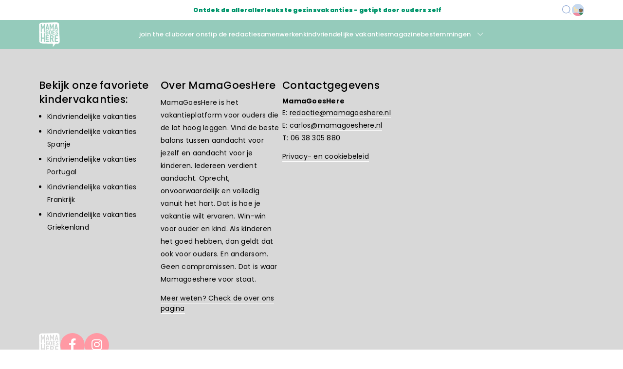

--- FILE ---
content_type: text/html; charset=UTF-8
request_url: https://mamagoeshere.com/kindvriendelijke-glampings/belgie/
body_size: 14477
content:
<!doctype html>
<html class="no-js" lang="en">
<head><meta charset="utf-8"><script>if(navigator.userAgent.match(/MSIE|Internet Explorer/i)||navigator.userAgent.match(/Trident\/7\..*?rv:11/i)){var href=document.location.href;if(!href.match(/[?&]nowprocket/)){if(href.indexOf("?")==-1){if(href.indexOf("#")==-1){document.location.href=href+"?nowprocket=1"}else{document.location.href=href.replace("#","?nowprocket=1#")}}else{if(href.indexOf("#")==-1){document.location.href=href+"&nowprocket=1"}else{document.location.href=href.replace("#","&nowprocket=1#")}}}}</script><script>(()=>{class RocketLazyLoadScripts{constructor(){this.v="2.0.3",this.userEvents=["keydown","keyup","mousedown","mouseup","mousemove","mouseover","mouseenter","mouseout","mouseleave","touchmove","touchstart","touchend","touchcancel","wheel","click","dblclick","input","visibilitychange"],this.attributeEvents=["onblur","onclick","oncontextmenu","ondblclick","onfocus","onmousedown","onmouseenter","onmouseleave","onmousemove","onmouseout","onmouseover","onmouseup","onmousewheel","onscroll","onsubmit"]}async t(){this.i(),this.o(),/iP(ad|hone)/.test(navigator.userAgent)&&this.h(),this.u(),this.l(this),this.m(),this.k(this),this.p(this),this._(),await Promise.all([this.R(),this.L()]),this.lastBreath=Date.now(),this.S(this),this.P(),this.D(),this.O(),this.M(),await this.C(this.delayedScripts.normal),await this.C(this.delayedScripts.defer),await this.C(this.delayedScripts.async),this.F("domReady"),await this.T(),await this.j(),await this.I(),this.F("windowLoad"),await this.A(),window.dispatchEvent(new Event("rocket-allScriptsLoaded")),this.everythingLoaded=!0,this.lastTouchEnd&&await new Promise((t=>setTimeout(t,500-Date.now()+this.lastTouchEnd))),this.H(),this.F("all"),this.U(),this.W()}i(){this.CSPIssue=sessionStorage.getItem("rocketCSPIssue"),document.addEventListener("securitypolicyviolation",(t=>{this.CSPIssue||"script-src-elem"!==t.violatedDirective||"data"!==t.blockedURI||(this.CSPIssue=!0,sessionStorage.setItem("rocketCSPIssue",!0))}),{isRocket:!0})}o(){window.addEventListener("pageshow",(t=>{this.persisted=t.persisted,this.realWindowLoadedFired=!0}),{isRocket:!0}),window.addEventListener("pagehide",(()=>{this.onFirstUserAction=null}),{isRocket:!0})}h(){let t;function e(e){t=e}window.addEventListener("touchstart",e,{isRocket:!0}),window.addEventListener("touchend",(function i(o){Math.abs(o.changedTouches[0].pageX-t.changedTouches[0].pageX)<10&&Math.abs(o.changedTouches[0].pageY-t.changedTouches[0].pageY)<10&&o.timeStamp-t.timeStamp<200&&(o.target.dispatchEvent(new PointerEvent("click",{target:o.target,bubbles:!0,cancelable:!0,detail:1})),event.preventDefault(),window.removeEventListener("touchstart",e,{isRocket:!0}),window.removeEventListener("touchend",i,{isRocket:!0}))}),{isRocket:!0})}q(t){this.userActionTriggered||("mousemove"!==t.type||this.firstMousemoveIgnored?"keyup"===t.type||"mouseover"===t.type||"mouseout"===t.type||(this.userActionTriggered=!0,this.onFirstUserAction&&this.onFirstUserAction()):this.firstMousemoveIgnored=!0),"click"===t.type&&t.preventDefault(),this.savedUserEvents.length>0&&(t.stopPropagation(),t.stopImmediatePropagation()),"touchstart"===this.lastEvent&&"touchend"===t.type&&(this.lastTouchEnd=Date.now()),"click"===t.type&&(this.lastTouchEnd=0),this.lastEvent=t.type,this.savedUserEvents.push(t)}u(){this.savedUserEvents=[],this.userEventHandler=this.q.bind(this),this.userEvents.forEach((t=>window.addEventListener(t,this.userEventHandler,{passive:!1,isRocket:!0})))}U(){this.userEvents.forEach((t=>window.removeEventListener(t,this.userEventHandler,{passive:!1,isRocket:!0}))),this.savedUserEvents.forEach((t=>{t.target.dispatchEvent(new window[t.constructor.name](t.type,t))}))}m(){this.eventsMutationObserver=new MutationObserver((t=>{const e="return false";for(const i of t){if("attributes"===i.type){const t=i.target.getAttribute(i.attributeName);t&&t!==e&&(i.target.setAttribute("data-rocket-"+i.attributeName,t),i.target["rocket"+i.attributeName]=new Function("event",t),i.target.setAttribute(i.attributeName,e))}"childList"===i.type&&i.addedNodes.forEach((t=>{if(t.nodeType===Node.ELEMENT_NODE)for(const i of t.attributes)this.attributeEvents.includes(i.name)&&i.value&&""!==i.value&&(t.setAttribute("data-rocket-"+i.name,i.value),t["rocket"+i.name]=new Function("event",i.value),t.setAttribute(i.name,e))}))}})),this.eventsMutationObserver.observe(document,{subtree:!0,childList:!0,attributeFilter:this.attributeEvents})}H(){this.eventsMutationObserver.disconnect(),this.attributeEvents.forEach((t=>{document.querySelectorAll("[data-rocket-"+t+"]").forEach((e=>{e.setAttribute(t,e.getAttribute("data-rocket-"+t)),e.removeAttribute("data-rocket-"+t)}))}))}k(t){Object.defineProperty(HTMLElement.prototype,"onclick",{get(){return this.rocketonclick||null},set(e){this.rocketonclick=e,this.setAttribute(t.everythingLoaded?"onclick":"data-rocket-onclick","this.rocketonclick(event)")}})}S(t){function e(e,i){let o=e[i];e[i]=null,Object.defineProperty(e,i,{get:()=>o,set(s){t.everythingLoaded?o=s:e["rocket"+i]=o=s}})}e(document,"onreadystatechange"),e(window,"onload"),e(window,"onpageshow");try{Object.defineProperty(document,"readyState",{get:()=>t.rocketReadyState,set(e){t.rocketReadyState=e},configurable:!0}),document.readyState="loading"}catch(t){console.log("WPRocket DJE readyState conflict, bypassing")}}l(t){this.originalAddEventListener=EventTarget.prototype.addEventListener,this.originalRemoveEventListener=EventTarget.prototype.removeEventListener,this.savedEventListeners=[],EventTarget.prototype.addEventListener=function(e,i,o){o&&o.isRocket||!t.B(e,this)&&!t.userEvents.includes(e)||t.B(e,this)&&!t.userActionTriggered||e.startsWith("rocket-")||t.everythingLoaded?t.originalAddEventListener.call(this,e,i,o):t.savedEventListeners.push({target:this,remove:!1,type:e,func:i,options:o})},EventTarget.prototype.removeEventListener=function(e,i,o){o&&o.isRocket||!t.B(e,this)&&!t.userEvents.includes(e)||t.B(e,this)&&!t.userActionTriggered||e.startsWith("rocket-")||t.everythingLoaded?t.originalRemoveEventListener.call(this,e,i,o):t.savedEventListeners.push({target:this,remove:!0,type:e,func:i,options:o})}}F(t){"all"===t&&(EventTarget.prototype.addEventListener=this.originalAddEventListener,EventTarget.prototype.removeEventListener=this.originalRemoveEventListener),this.savedEventListeners=this.savedEventListeners.filter((e=>{let i=e.type,o=e.target||window;return"domReady"===t&&"DOMContentLoaded"!==i&&"readystatechange"!==i||("windowLoad"===t&&"load"!==i&&"readystatechange"!==i&&"pageshow"!==i||(this.B(i,o)&&(i="rocket-"+i),e.remove?o.removeEventListener(i,e.func,e.options):o.addEventListener(i,e.func,e.options),!1))}))}p(t){let e;function i(e){return t.everythingLoaded?e:e.split(" ").map((t=>"load"===t||t.startsWith("load.")?"rocket-jquery-load":t)).join(" ")}function o(o){function s(e){const s=o.fn[e];o.fn[e]=o.fn.init.prototype[e]=function(){return this[0]===window&&t.userActionTriggered&&("string"==typeof arguments[0]||arguments[0]instanceof String?arguments[0]=i(arguments[0]):"object"==typeof arguments[0]&&Object.keys(arguments[0]).forEach((t=>{const e=arguments[0][t];delete arguments[0][t],arguments[0][i(t)]=e}))),s.apply(this,arguments),this}}if(o&&o.fn&&!t.allJQueries.includes(o)){const e={DOMContentLoaded:[],"rocket-DOMContentLoaded":[]};for(const t in e)document.addEventListener(t,(()=>{e[t].forEach((t=>t()))}),{isRocket:!0});o.fn.ready=o.fn.init.prototype.ready=function(i){function s(){parseInt(o.fn.jquery)>2?setTimeout((()=>i.bind(document)(o))):i.bind(document)(o)}return t.realDomReadyFired?!t.userActionTriggered||t.fauxDomReadyFired?s():e["rocket-DOMContentLoaded"].push(s):e.DOMContentLoaded.push(s),o([])},s("on"),s("one"),s("off"),t.allJQueries.push(o)}e=o}t.allJQueries=[],o(window.jQuery),Object.defineProperty(window,"jQuery",{get:()=>e,set(t){o(t)}})}P(){const t=new Map;document.write=document.writeln=function(e){const i=document.currentScript,o=document.createRange(),s=i.parentElement;let n=t.get(i);void 0===n&&(n=i.nextSibling,t.set(i,n));const c=document.createDocumentFragment();o.setStart(c,0),c.appendChild(o.createContextualFragment(e)),s.insertBefore(c,n)}}async R(){return new Promise((t=>{this.userActionTriggered?t():this.onFirstUserAction=t}))}async L(){return new Promise((t=>{document.addEventListener("DOMContentLoaded",(()=>{this.realDomReadyFired=!0,t()}),{isRocket:!0})}))}async I(){return this.realWindowLoadedFired?Promise.resolve():new Promise((t=>{window.addEventListener("load",t,{isRocket:!0})}))}M(){this.pendingScripts=[];this.scriptsMutationObserver=new MutationObserver((t=>{for(const e of t)e.addedNodes.forEach((t=>{"SCRIPT"!==t.tagName||t.noModule||t.isWPRocket||this.pendingScripts.push({script:t,promise:new Promise((e=>{const i=()=>{const i=this.pendingScripts.findIndex((e=>e.script===t));i>=0&&this.pendingScripts.splice(i,1),e()};t.addEventListener("load",i,{isRocket:!0}),t.addEventListener("error",i,{isRocket:!0}),setTimeout(i,1e3)}))})}))})),this.scriptsMutationObserver.observe(document,{childList:!0,subtree:!0})}async j(){await this.J(),this.pendingScripts.length?(await this.pendingScripts[0].promise,await this.j()):this.scriptsMutationObserver.disconnect()}D(){this.delayedScripts={normal:[],async:[],defer:[]},document.querySelectorAll("script[type$=rocketlazyloadscript]").forEach((t=>{t.hasAttribute("data-rocket-src")?t.hasAttribute("async")&&!1!==t.async?this.delayedScripts.async.push(t):t.hasAttribute("defer")&&!1!==t.defer||"module"===t.getAttribute("data-rocket-type")?this.delayedScripts.defer.push(t):this.delayedScripts.normal.push(t):this.delayedScripts.normal.push(t)}))}async _(){await this.L();let t=[];document.querySelectorAll("script[type$=rocketlazyloadscript][data-rocket-src]").forEach((e=>{let i=e.getAttribute("data-rocket-src");if(i&&!i.startsWith("data:")){i.startsWith("//")&&(i=location.protocol+i);try{const o=new URL(i).origin;o!==location.origin&&t.push({src:o,crossOrigin:e.crossOrigin||"module"===e.getAttribute("data-rocket-type")})}catch(t){}}})),t=[...new Map(t.map((t=>[JSON.stringify(t),t]))).values()],this.N(t,"preconnect")}async $(t){if(await this.G(),!0!==t.noModule||!("noModule"in HTMLScriptElement.prototype))return new Promise((e=>{let i;function o(){(i||t).setAttribute("data-rocket-status","executed"),e()}try{if(navigator.userAgent.includes("Firefox/")||""===navigator.vendor||this.CSPIssue)i=document.createElement("script"),[...t.attributes].forEach((t=>{let e=t.nodeName;"type"!==e&&("data-rocket-type"===e&&(e="type"),"data-rocket-src"===e&&(e="src"),i.setAttribute(e,t.nodeValue))})),t.text&&(i.text=t.text),t.nonce&&(i.nonce=t.nonce),i.hasAttribute("src")?(i.addEventListener("load",o,{isRocket:!0}),i.addEventListener("error",(()=>{i.setAttribute("data-rocket-status","failed-network"),e()}),{isRocket:!0}),setTimeout((()=>{i.isConnected||e()}),1)):(i.text=t.text,o()),i.isWPRocket=!0,t.parentNode.replaceChild(i,t);else{const i=t.getAttribute("data-rocket-type"),s=t.getAttribute("data-rocket-src");i?(t.type=i,t.removeAttribute("data-rocket-type")):t.removeAttribute("type"),t.addEventListener("load",o,{isRocket:!0}),t.addEventListener("error",(i=>{this.CSPIssue&&i.target.src.startsWith("data:")?(console.log("WPRocket: CSP fallback activated"),t.removeAttribute("src"),this.$(t).then(e)):(t.setAttribute("data-rocket-status","failed-network"),e())}),{isRocket:!0}),s?(t.fetchPriority="high",t.removeAttribute("data-rocket-src"),t.src=s):t.src="data:text/javascript;base64,"+window.btoa(unescape(encodeURIComponent(t.text)))}}catch(i){t.setAttribute("data-rocket-status","failed-transform"),e()}}));t.setAttribute("data-rocket-status","skipped")}async C(t){const e=t.shift();return e?(e.isConnected&&await this.$(e),this.C(t)):Promise.resolve()}O(){this.N([...this.delayedScripts.normal,...this.delayedScripts.defer,...this.delayedScripts.async],"preload")}N(t,e){this.trash=this.trash||[];let i=!0;var o=document.createDocumentFragment();t.forEach((t=>{const s=t.getAttribute&&t.getAttribute("data-rocket-src")||t.src;if(s&&!s.startsWith("data:")){const n=document.createElement("link");n.href=s,n.rel=e,"preconnect"!==e&&(n.as="script",n.fetchPriority=i?"high":"low"),t.getAttribute&&"module"===t.getAttribute("data-rocket-type")&&(n.crossOrigin=!0),t.crossOrigin&&(n.crossOrigin=t.crossOrigin),t.integrity&&(n.integrity=t.integrity),t.nonce&&(n.nonce=t.nonce),o.appendChild(n),this.trash.push(n),i=!1}})),document.head.appendChild(o)}W(){this.trash.forEach((t=>t.remove()))}async T(){try{document.readyState="interactive"}catch(t){}this.fauxDomReadyFired=!0;try{await this.G(),document.dispatchEvent(new Event("rocket-readystatechange")),await this.G(),document.rocketonreadystatechange&&document.rocketonreadystatechange(),await this.G(),document.dispatchEvent(new Event("rocket-DOMContentLoaded")),await this.G(),window.dispatchEvent(new Event("rocket-DOMContentLoaded"))}catch(t){console.error(t)}}async A(){try{document.readyState="complete"}catch(t){}try{await this.G(),document.dispatchEvent(new Event("rocket-readystatechange")),await this.G(),document.rocketonreadystatechange&&document.rocketonreadystatechange(),await this.G(),window.dispatchEvent(new Event("rocket-load")),await this.G(),window.rocketonload&&window.rocketonload(),await this.G(),this.allJQueries.forEach((t=>t(window).trigger("rocket-jquery-load"))),await this.G();const t=new Event("rocket-pageshow");t.persisted=this.persisted,window.dispatchEvent(t),await this.G(),window.rocketonpageshow&&window.rocketonpageshow({persisted:this.persisted})}catch(t){console.error(t)}}async G(){Date.now()-this.lastBreath>45&&(await this.J(),this.lastBreath=Date.now())}async J(){return document.hidden?new Promise((t=>setTimeout(t))):new Promise((t=>requestAnimationFrame(t)))}B(t,e){return e===document&&"readystatechange"===t||(e===document&&"DOMContentLoaded"===t||(e===window&&"DOMContentLoaded"===t||(e===window&&"load"===t||e===window&&"pageshow"===t)))}static run(){(new RocketLazyLoadScripts).t()}}RocketLazyLoadScripts.run()})();</script>
    <!-- Google Tag Manager -->
    <script type="rocketlazyloadscript">(function(w,d,s,l,i){w[l]=w[l]||[];w[l].push({'gtm.start':
                new Date().getTime(),event:'gtm.js'});var f=d.getElementsByTagName(s)[0],
            j=d.createElement(s),dl=l!='dataLayer'?'&l='+l:'';j.async=true;j.src=
            'https://www.googletagmanager.com/gtm.js?id='+i+dl;f.parentNode.insertBefore(j,f);
        })(window,document,'script','dataLayer','GTM-W93Z986');</script>
    <!-- End Google Tag Manager -->
    
    <meta http-equiv="x-ua-compatible" content="ie=edge">
    <meta name="viewport" content="width=device-width, initial-scale=1.0">
    <title>België - MamaGoesHere | Kindvriendelijke vakanties voor het hele gezin</title>
<link rel="preload" as="font" href="https://mamagoeshere.com/app/themes/mgh/webfonts/fa-light-300.woff2" crossorigin>
<link rel="preload" as="font" href="https://mamagoeshere.com/app/themes/mgh/webfonts/fa-solid-900.woff2" crossorigin>
<link rel="preload" as="font" href="https://mamagoeshere.com/app/themes/mgh/webfonts/fa-brands-400.woff2" crossorigin><link rel="preload" data-rocket-preload as="style" href="https://fonts.googleapis.com/css2?family=Poppins:wght@300;400;500;700;900&#038;display=swap" /><link rel="stylesheet" href="https://fonts.googleapis.com/css2?family=Poppins:wght@300;400;500;700;900&#038;display=swap" media="print" onload="this.media='all'" /><noscript><link rel="stylesheet" href="https://fonts.googleapis.com/css2?family=Poppins:wght@300;400;500;700;900&#038;display=swap" /></noscript>
    <link rel="apple-touch-icon" sizes="180x180" href="/apple-touch-icon.png">
    <link rel="icon" type="image/png" sizes="32x32" href="/favicon-32x32.png">
    <link rel="icon" type="image/png" sizes="16x16" href="/favicon-16x16.png">
    <link rel="manifest" href="/site.webmanifest">
    <link rel="mask-icon" href="/safari-pinned-tab.svg" color="#5bbad5">
    <meta name="msapplication-TileColor" content="#da532c">
    <meta name="theme-color" content="#ffffff">
    <link rel="preconnect" href="https://fonts.googleapis.com">
    <link rel="preconnect" href="https://fonts.gstatic.com" crossorigin>
    
    <link data-minify="1" rel="stylesheet" href="https://mamagoeshere.com/app/cache/min/1/app/themes/mgh/css/app.css?ver=1740475855">
    <meta name='robots' content='index, follow, max-image-preview:large, max-snippet:-1, max-video-preview:-1' />
	<style>img:is([sizes="auto" i], [sizes^="auto," i]) { contain-intrinsic-size: 3000px 1500px }</style>
	
	<!-- This site is optimized with the Yoast SEO plugin v24.9 - https://yoast.com/wordpress/plugins/seo/ -->
	<link rel="canonical" href="https://mamagoeshere.com/kindvriendelijke-glampings/belgie/" />
	<meta property="og:locale" content="nl_NL" />
	<meta property="og:type" content="article" />
	<meta property="og:title" content="België - MamaGoesHere | Kindvriendelijke vakanties voor het hele gezin" />
	<meta property="og:url" content="https://mamagoeshere.com/kindvriendelijke-glampings/belgie/" />
	<meta property="og:site_name" content="MamaGoesHere | Kindvriendelijke vakanties voor het hele gezin" />
	<meta name="twitter:card" content="summary_large_image" />
	<script type="application/ld+json" class="yoast-schema-graph">{"@context":"https://schema.org","@graph":[{"@type":"WebPage","@id":"https://mamagoeshere.com/kindvriendelijke-glampings/belgie/","url":"https://mamagoeshere.com/kindvriendelijke-glampings/belgie/","name":"België - MamaGoesHere | Kindvriendelijke vakanties voor het hele gezin","isPartOf":{"@id":"https://mamagoeshere.com/#website"},"datePublished":"2022-01-20T13:55:41+00:00","breadcrumb":{"@id":"https://mamagoeshere.com/kindvriendelijke-glampings/belgie/#breadcrumb"},"inLanguage":"nl-NL","potentialAction":[{"@type":"ReadAction","target":["https://mamagoeshere.com/kindvriendelijke-glampings/belgie/"]}]},{"@type":"BreadcrumbList","@id":"https://mamagoeshere.com/kindvriendelijke-glampings/belgie/#breadcrumb","itemListElement":[{"@type":"ListItem","position":1,"name":"Home","item":"https://mamagoeshere.com/"},{"@type":"ListItem","position":2,"name":"Kindvriendelijke glampings","item":"https://mamagoeshere.com/kindvriendelijke-glampings/"},{"@type":"ListItem","position":3,"name":"België"}]},{"@type":"WebSite","@id":"https://mamagoeshere.com/#website","url":"https://mamagoeshere.com/","name":"MamaGoesHere | Kindvriendelijke vakanties voor het hele gezin","description":"Ontdek de allerallerleukste gezinsvakanties - getipt door ouders zelf","potentialAction":[{"@type":"SearchAction","target":{"@type":"EntryPoint","urlTemplate":"https://mamagoeshere.com/?s={search_term_string}"},"query-input":{"@type":"PropertyValueSpecification","valueRequired":true,"valueName":"search_term_string"}}],"inLanguage":"nl-NL"}]}</script>
	<!-- / Yoast SEO plugin. -->


<link rel='dns-prefetch' href='//cdn.ampproject.org' />
<link rel='dns-prefetch' href='//js.makestories.io' />
<link rel='dns-prefetch' href='//cdnjs.cloudflare.com' />
<link rel='dns-prefetch' href='//fonts.googleapis.com' />
<link rel='dns-prefetch' href='//fonts.gstatic.com' />
<link href='https://fonts.gstatic.com' crossorigin rel='preconnect' />
<style id='wp-emoji-styles-inline-css' type='text/css'>

	img.wp-smiley, img.emoji {
		display: inline !important;
		border: none !important;
		box-shadow: none !important;
		height: 1em !important;
		width: 1em !important;
		margin: 0 0.07em !important;
		vertical-align: -0.1em !important;
		background: none !important;
		padding: 0 !important;
	}
</style>
<link rel='stylesheet' id='wp-block-library-css' href='https://mamagoeshere.com/wp/wp-includes/css/dist/block-library/style.min.css?ver=6.8' type='text/css' media='all' />
<style id='classic-theme-styles-inline-css' type='text/css'>
/*! This file is auto-generated */
.wp-block-button__link{color:#fff;background-color:#32373c;border-radius:9999px;box-shadow:none;text-decoration:none;padding:calc(.667em + 2px) calc(1.333em + 2px);font-size:1.125em}.wp-block-file__button{background:#32373c;color:#fff;text-decoration:none}
</style>
<style id='global-styles-inline-css' type='text/css'>
:root{--wp--preset--aspect-ratio--square: 1;--wp--preset--aspect-ratio--4-3: 4/3;--wp--preset--aspect-ratio--3-4: 3/4;--wp--preset--aspect-ratio--3-2: 3/2;--wp--preset--aspect-ratio--2-3: 2/3;--wp--preset--aspect-ratio--16-9: 16/9;--wp--preset--aspect-ratio--9-16: 9/16;--wp--preset--color--black: #000000;--wp--preset--color--cyan-bluish-gray: #abb8c3;--wp--preset--color--white: #ffffff;--wp--preset--color--pale-pink: #f78da7;--wp--preset--color--vivid-red: #cf2e2e;--wp--preset--color--luminous-vivid-orange: #ff6900;--wp--preset--color--luminous-vivid-amber: #fcb900;--wp--preset--color--light-green-cyan: #7bdcb5;--wp--preset--color--vivid-green-cyan: #00d084;--wp--preset--color--pale-cyan-blue: #8ed1fc;--wp--preset--color--vivid-cyan-blue: #0693e3;--wp--preset--color--vivid-purple: #9b51e0;--wp--preset--gradient--vivid-cyan-blue-to-vivid-purple: linear-gradient(135deg,rgba(6,147,227,1) 0%,rgb(155,81,224) 100%);--wp--preset--gradient--light-green-cyan-to-vivid-green-cyan: linear-gradient(135deg,rgb(122,220,180) 0%,rgb(0,208,130) 100%);--wp--preset--gradient--luminous-vivid-amber-to-luminous-vivid-orange: linear-gradient(135deg,rgba(252,185,0,1) 0%,rgba(255,105,0,1) 100%);--wp--preset--gradient--luminous-vivid-orange-to-vivid-red: linear-gradient(135deg,rgba(255,105,0,1) 0%,rgb(207,46,46) 100%);--wp--preset--gradient--very-light-gray-to-cyan-bluish-gray: linear-gradient(135deg,rgb(238,238,238) 0%,rgb(169,184,195) 100%);--wp--preset--gradient--cool-to-warm-spectrum: linear-gradient(135deg,rgb(74,234,220) 0%,rgb(151,120,209) 20%,rgb(207,42,186) 40%,rgb(238,44,130) 60%,rgb(251,105,98) 80%,rgb(254,248,76) 100%);--wp--preset--gradient--blush-light-purple: linear-gradient(135deg,rgb(255,206,236) 0%,rgb(152,150,240) 100%);--wp--preset--gradient--blush-bordeaux: linear-gradient(135deg,rgb(254,205,165) 0%,rgb(254,45,45) 50%,rgb(107,0,62) 100%);--wp--preset--gradient--luminous-dusk: linear-gradient(135deg,rgb(255,203,112) 0%,rgb(199,81,192) 50%,rgb(65,88,208) 100%);--wp--preset--gradient--pale-ocean: linear-gradient(135deg,rgb(255,245,203) 0%,rgb(182,227,212) 50%,rgb(51,167,181) 100%);--wp--preset--gradient--electric-grass: linear-gradient(135deg,rgb(202,248,128) 0%,rgb(113,206,126) 100%);--wp--preset--gradient--midnight: linear-gradient(135deg,rgb(2,3,129) 0%,rgb(40,116,252) 100%);--wp--preset--font-size--small: 13px;--wp--preset--font-size--medium: 20px;--wp--preset--font-size--large: 36px;--wp--preset--font-size--x-large: 42px;--wp--preset--spacing--20: 0.44rem;--wp--preset--spacing--30: 0.67rem;--wp--preset--spacing--40: 1rem;--wp--preset--spacing--50: 1.5rem;--wp--preset--spacing--60: 2.25rem;--wp--preset--spacing--70: 3.38rem;--wp--preset--spacing--80: 5.06rem;--wp--preset--shadow--natural: 6px 6px 9px rgba(0, 0, 0, 0.2);--wp--preset--shadow--deep: 12px 12px 50px rgba(0, 0, 0, 0.4);--wp--preset--shadow--sharp: 6px 6px 0px rgba(0, 0, 0, 0.2);--wp--preset--shadow--outlined: 6px 6px 0px -3px rgba(255, 255, 255, 1), 6px 6px rgba(0, 0, 0, 1);--wp--preset--shadow--crisp: 6px 6px 0px rgba(0, 0, 0, 1);}:where(.is-layout-flex){gap: 0.5em;}:where(.is-layout-grid){gap: 0.5em;}body .is-layout-flex{display: flex;}.is-layout-flex{flex-wrap: wrap;align-items: center;}.is-layout-flex > :is(*, div){margin: 0;}body .is-layout-grid{display: grid;}.is-layout-grid > :is(*, div){margin: 0;}:where(.wp-block-columns.is-layout-flex){gap: 2em;}:where(.wp-block-columns.is-layout-grid){gap: 2em;}:where(.wp-block-post-template.is-layout-flex){gap: 1.25em;}:where(.wp-block-post-template.is-layout-grid){gap: 1.25em;}.has-black-color{color: var(--wp--preset--color--black) !important;}.has-cyan-bluish-gray-color{color: var(--wp--preset--color--cyan-bluish-gray) !important;}.has-white-color{color: var(--wp--preset--color--white) !important;}.has-pale-pink-color{color: var(--wp--preset--color--pale-pink) !important;}.has-vivid-red-color{color: var(--wp--preset--color--vivid-red) !important;}.has-luminous-vivid-orange-color{color: var(--wp--preset--color--luminous-vivid-orange) !important;}.has-luminous-vivid-amber-color{color: var(--wp--preset--color--luminous-vivid-amber) !important;}.has-light-green-cyan-color{color: var(--wp--preset--color--light-green-cyan) !important;}.has-vivid-green-cyan-color{color: var(--wp--preset--color--vivid-green-cyan) !important;}.has-pale-cyan-blue-color{color: var(--wp--preset--color--pale-cyan-blue) !important;}.has-vivid-cyan-blue-color{color: var(--wp--preset--color--vivid-cyan-blue) !important;}.has-vivid-purple-color{color: var(--wp--preset--color--vivid-purple) !important;}.has-black-background-color{background-color: var(--wp--preset--color--black) !important;}.has-cyan-bluish-gray-background-color{background-color: var(--wp--preset--color--cyan-bluish-gray) !important;}.has-white-background-color{background-color: var(--wp--preset--color--white) !important;}.has-pale-pink-background-color{background-color: var(--wp--preset--color--pale-pink) !important;}.has-vivid-red-background-color{background-color: var(--wp--preset--color--vivid-red) !important;}.has-luminous-vivid-orange-background-color{background-color: var(--wp--preset--color--luminous-vivid-orange) !important;}.has-luminous-vivid-amber-background-color{background-color: var(--wp--preset--color--luminous-vivid-amber) !important;}.has-light-green-cyan-background-color{background-color: var(--wp--preset--color--light-green-cyan) !important;}.has-vivid-green-cyan-background-color{background-color: var(--wp--preset--color--vivid-green-cyan) !important;}.has-pale-cyan-blue-background-color{background-color: var(--wp--preset--color--pale-cyan-blue) !important;}.has-vivid-cyan-blue-background-color{background-color: var(--wp--preset--color--vivid-cyan-blue) !important;}.has-vivid-purple-background-color{background-color: var(--wp--preset--color--vivid-purple) !important;}.has-black-border-color{border-color: var(--wp--preset--color--black) !important;}.has-cyan-bluish-gray-border-color{border-color: var(--wp--preset--color--cyan-bluish-gray) !important;}.has-white-border-color{border-color: var(--wp--preset--color--white) !important;}.has-pale-pink-border-color{border-color: var(--wp--preset--color--pale-pink) !important;}.has-vivid-red-border-color{border-color: var(--wp--preset--color--vivid-red) !important;}.has-luminous-vivid-orange-border-color{border-color: var(--wp--preset--color--luminous-vivid-orange) !important;}.has-luminous-vivid-amber-border-color{border-color: var(--wp--preset--color--luminous-vivid-amber) !important;}.has-light-green-cyan-border-color{border-color: var(--wp--preset--color--light-green-cyan) !important;}.has-vivid-green-cyan-border-color{border-color: var(--wp--preset--color--vivid-green-cyan) !important;}.has-pale-cyan-blue-border-color{border-color: var(--wp--preset--color--pale-cyan-blue) !important;}.has-vivid-cyan-blue-border-color{border-color: var(--wp--preset--color--vivid-cyan-blue) !important;}.has-vivid-purple-border-color{border-color: var(--wp--preset--color--vivid-purple) !important;}.has-vivid-cyan-blue-to-vivid-purple-gradient-background{background: var(--wp--preset--gradient--vivid-cyan-blue-to-vivid-purple) !important;}.has-light-green-cyan-to-vivid-green-cyan-gradient-background{background: var(--wp--preset--gradient--light-green-cyan-to-vivid-green-cyan) !important;}.has-luminous-vivid-amber-to-luminous-vivid-orange-gradient-background{background: var(--wp--preset--gradient--luminous-vivid-amber-to-luminous-vivid-orange) !important;}.has-luminous-vivid-orange-to-vivid-red-gradient-background{background: var(--wp--preset--gradient--luminous-vivid-orange-to-vivid-red) !important;}.has-very-light-gray-to-cyan-bluish-gray-gradient-background{background: var(--wp--preset--gradient--very-light-gray-to-cyan-bluish-gray) !important;}.has-cool-to-warm-spectrum-gradient-background{background: var(--wp--preset--gradient--cool-to-warm-spectrum) !important;}.has-blush-light-purple-gradient-background{background: var(--wp--preset--gradient--blush-light-purple) !important;}.has-blush-bordeaux-gradient-background{background: var(--wp--preset--gradient--blush-bordeaux) !important;}.has-luminous-dusk-gradient-background{background: var(--wp--preset--gradient--luminous-dusk) !important;}.has-pale-ocean-gradient-background{background: var(--wp--preset--gradient--pale-ocean) !important;}.has-electric-grass-gradient-background{background: var(--wp--preset--gradient--electric-grass) !important;}.has-midnight-gradient-background{background: var(--wp--preset--gradient--midnight) !important;}.has-small-font-size{font-size: var(--wp--preset--font-size--small) !important;}.has-medium-font-size{font-size: var(--wp--preset--font-size--medium) !important;}.has-large-font-size{font-size: var(--wp--preset--font-size--large) !important;}.has-x-large-font-size{font-size: var(--wp--preset--font-size--x-large) !important;}
:where(.wp-block-post-template.is-layout-flex){gap: 1.25em;}:where(.wp-block-post-template.is-layout-grid){gap: 1.25em;}
:where(.wp-block-columns.is-layout-flex){gap: 2em;}:where(.wp-block-columns.is-layout-grid){gap: 2em;}
:root :where(.wp-block-pullquote){font-size: 1.5em;line-height: 1.6;}
</style>
<link data-minify="1" rel='stylesheet' id='stekkit-blocks-css' href='https://mamagoeshere.com/app/cache/min/1/app/plugins/lbi-blocks/public/css/stekkit-blocks-public.css?ver=1740475855' type='text/css' media='all' />
<link rel='stylesheet' id='lbi-relations-css' href='https://mamagoeshere.com/app/plugins/lbi-relations/public/css/lbi-relations-public.css?ver=1.0.1' type='text/css' media='all' />
<link data-minify="1" rel='stylesheet' id='style-main-css' href='https://mamagoeshere.com/app/cache/min/1/app/plugins/makestories-helper/assets/css/ms-style.css?ver=1740475855' type='text/css' media='all' />
<link data-minify="1" rel='stylesheet' id='slick-theme-css-css' href='https://mamagoeshere.com/app/cache/min/1/app/plugins/makestories-helper/vendor/slick/slick-theme.css?ver=1740475855' type='text/css' media='all' />
<link data-minify="1" rel='stylesheet' id='slick-css-css' href='https://mamagoeshere.com/app/cache/min/1/app/plugins/makestories-helper/vendor/slick/slick.css?ver=1740475855' type='text/css' media='all' />
<link data-minify="1" rel='stylesheet' id='amp-story-player-css' href='https://mamagoeshere.com/app/cache/min/1/amp-story-player-v0.css?ver=1740475855' type='text/css' media='all' />
<link rel='stylesheet' id='mamagoeshere-css' href='https://mamagoeshere.com/app/plugins/mamagoeshere/public/css/mamagoeshere-public.css?ver=1.0.2' type='text/css' media='all' />
<script type="rocketlazyloadscript" data-rocket-type="text/javascript" data-rocket-src="https://mamagoeshere.com/wp/wp-includes/js/plupload/moxie.min.js?ver=1.3.5.1" id="moxiejs-js"></script>
<script type="rocketlazyloadscript" data-rocket-type="text/javascript" data-rocket-src="https://mamagoeshere.com/wp/wp-includes/js/plupload/plupload.min.js?ver=2.1.9" id="plupload-js"></script>
<script type="rocketlazyloadscript" data-rocket-type="text/javascript" data-rocket-src="https://mamagoeshere.com/wp/wp-includes/js/jquery/jquery.min.js?ver=3.7.1" id="jquery-core-js"></script>
<script type="rocketlazyloadscript" data-rocket-type="text/javascript" data-rocket-src="https://mamagoeshere.com/wp/wp-includes/js/jquery/jquery-migrate.min.js?ver=3.4.1" id="jquery-migrate-js"></script>
<script type="rocketlazyloadscript" data-minify="1" data-rocket-type="text/javascript" data-rocket-src="https://mamagoeshere.com/app/cache/min/1/app/themes/mgh/js/plupload-3.1.5/js/jquery.plupload.queue/jquery.plupload.queue.js?ver=1740475854" id="plupload-queue-js"></script>
<script type="text/javascript" id="api-js-js-extra">
/* <![CDATA[ */
var api_config = {"like_url":"\/wp-json\/lbi-relations\/v1\/my-relations","userdata":"0","nonce":"a286f00b17","plupload_url":"https:\/\/mamagoeshere.com\/app\/themes\/mgh\/js\/plupload-3.1.5\/js\/"};
/* ]]> */
</script>
<script type="rocketlazyloadscript" data-minify="1" data-rocket-type="text/javascript" data-rocket-src="https://mamagoeshere.com/app/cache/min/1/app/themes/mgh/js/api.js?ver=1740475854" id="api-js-js"></script>
<script type="rocketlazyloadscript" data-minify="1" data-rocket-type="text/javascript" data-rocket-src="https://mamagoeshere.com/app/cache/min/1/app/plugins/lbi-blocks/public/js/stekkit-blocks-public.js?ver=1740475854" id="stekkit-blocks-js"></script>
<script type="rocketlazyloadscript" data-minify="1" data-rocket-type="text/javascript" data-rocket-src="https://mamagoeshere.com/app/cache/min/1/app/plugins/lbi-relations/public/js/lbi-relations-public.js?ver=1740475855" id="lbi-relations-js"></script>
<script type="rocketlazyloadscript" data-minify="1" data-rocket-type="text/javascript" data-rocket-src="https://mamagoeshere.com/app/cache/min/1/amp-story-player-v0.js?ver=1740475855" id="amp-story-player-js"></script>
<script type="rocketlazyloadscript" data-minify="1" data-rocket-type="text/javascript" data-rocket-src="https://mamagoeshere.com/app/cache/min/1/app/plugins/mamagoeshere/public/js/mamagoeshere-public.js?ver=1740475855" id="mamagoeshere-js"></script>
<link rel="https://api.w.org/" href="https://mamagoeshere.com/wp-json/" /><link rel="alternate" title="JSON" type="application/json" href="https://mamagoeshere.com/wp-json/wp/v2/pages/7189" /><link rel="EditURI" type="application/rsd+xml" title="RSD" href="https://mamagoeshere.com/wp/xmlrpc.php?rsd" />
<meta name="generator" content="WordPress 6.8" />
<link rel='shortlink' href='https://mamagoeshere.com/?p=7189' />
<link rel="alternate" title="oEmbed (JSON)" type="application/json+oembed" href="https://mamagoeshere.com/wp-json/oembed/1.0/embed?url=https%3A%2F%2Fmamagoeshere.com%2Fkindvriendelijke-glampings%2Fbelgie%2F" />
<link rel="alternate" title="oEmbed (XML)" type="text/xml+oembed" href="https://mamagoeshere.com/wp-json/oembed/1.0/embed?url=https%3A%2F%2Fmamagoeshere.com%2Fkindvriendelijke-glampings%2Fbelgie%2F&#038;format=xml" />
<script type="rocketlazyloadscript">document.documentElement.className += " js";</script>
<noscript><style id="rocket-lazyload-nojs-css">.rll-youtube-player, [data-lazy-src]{display:none !important;}</style></noscript><meta name="generator" content="WP Rocket 3.18.3" data-wpr-features="wpr_delay_js wpr_minify_js wpr_preload_fonts wpr_lazyload_images wpr_minify_css wpr_preload_links wpr_desktop wpr_dns_prefetch" /></head>


<body class="wp-singular page-template-default page page-id-7189 page-child parent-pageid-7186 wp-theme-mgh" data-user="0">
<!-- Google Tag Manager (noscript) -->
<noscript><iframe src="https://www.googletagmanager.com/ns.html?id=GTM-W93Z986"
                  height="0" width="0" style="display:none;visibility:hidden"></iframe></noscript>
<!-- End Google Tag Manager (noscript) -->
<header data-rocket-location-hash="a958a4e02512def1962799edcb763194">
    <form action="/" class="search-bar">
        <div data-rocket-location-hash="56ffe938e288acace221b6443067a34f" class="content-container">
            <button class="search"><img src="data:image/svg+xml,%3Csvg%20xmlns='http://www.w3.org/2000/svg'%20viewBox='0%200%200%200'%3E%3C/svg%3E" alt="" data-lazy-src="https://mamagoeshere.com/app/themes/mgh/images/search.svg"><noscript><img src="https://mamagoeshere.com/app/themes/mgh/images/search.svg" alt=""></noscript></button>
            <input type="search" name="s" placeholder="Zoek">
            <div class="close"></div>
        </div>
    </form>
    <div data-rocket-location-hash="edab17a938ddfa39705dc1ad30ce5f7e" class="body-overlay"></div>

    <div data-rocket-location-hash="5349961ca1072bb350cc617c193cd181" class="top-bar">
    <div data-rocket-location-hash="f9a43300ed2a6de9283b73a6ea117f5b" class="content-container">
        <h6>Ontdek de allerallerleukste gezinsvakanties - getipt door ouders zelf</h6>
        <div class="button-container">
            <button class="search"><img src="data:image/svg+xml,%3Csvg%20xmlns='http://www.w3.org/2000/svg'%20viewBox='0%200%200%200'%3E%3C/svg%3E" alt="Zoeken" data-lazy-src="https://mamagoeshere.com/app/themes/mgh/images/search.svg"><noscript><img src="https://mamagoeshere.com/app/themes/mgh/images/search.svg" alt="Zoeken"></noscript></button>
            <div class="account-container">
                <a href="#" class="account-button"><img src="data:image/svg+xml,%3Csvg%20xmlns='http://www.w3.org/2000/svg'%20viewBox='0%200%200%200'%3E%3C/svg%3E" alt="" data-lazy-src="https://mamagoeshere.com/app/themes/mgh/images/account.svg"><noscript><img src="https://mamagoeshere.com/app/themes/mgh/images/account.svg" alt=""></noscript></a>
                <ul class="account-sub-menu">
                                            <li><a href="/inloggen">inloggen</a></li>
                        <li><a href="/joindeclub">aanmelden</a></li>
                                        <li><a href="/account#block_61ea927bcbd23">favorieten</a></li>
                </ul>
            </div>
        </div>
    </div>
</div>
    <div data-rocket-location-hash="f9cbe6a7f4ee51f9a26f0086d75f1091" class="menu-container">
        <div class="content-container">
            <a href="/" class="logo-container">
                <img src="data:image/svg+xml,%3Csvg%20xmlns='http://www.w3.org/2000/svg'%20viewBox='0%200%200%200'%3E%3C/svg%3E" alt="Mamagoeshere - Logo" data-lazy-src="https://mamagoeshere.com/app/themes/mgh/images/logo.png"><noscript><img src="https://mamagoeshere.com/app/themes/mgh/images/logo.png" alt="Mamagoeshere - Logo"></noscript>
            </a>
            <nav>
                <div class="menu">
                    <ul class="menu-items">
                                                    <li><a href="/joindeclub">join the club</a></li>
                                                <li><a href="/over-ons">over ons</a></li>
                        <li><a href="/tip-accommodatie">tip de redactie</a></li>
                        <li><a href="/samenwerken">samenwerken</a></li>
                        <li><a href="/kindvriendelijke-vakanties">kindvriendelijke vakanties</a></li>
                        <li><a href="/magazine">magazine</a></li>
                        <li class="menu-item-has-children">
                            <a href="#">bestemmingen</a>
                            <ul class="sub-menu">
                                                                                                    <li>
                                        <a href="https://mamagoeshere.com/kindvriendelijke-vakanties/azie/">
                                            Azië                                        </a>
                                    </li>
                                                                    <li>
                                        <a href="https://mamagoeshere.com/kindvriendelijke-vakanties/baby-peuter/">
                                            Baby & peuter vriendelijke vakanties                                        </a>
                                    </li>
                                                                    <li>
                                        <a href="https://mamagoeshere.com/kindvriendelijke-vakanties/belgie/">
                                            België                                        </a>
                                    </li>
                                                                    <li>
                                        <a href="https://mamagoeshere.com/kindvriendelijke-vakanties/canarische-eilanden/">
                                            Canarische Eilanden                                        </a>
                                    </li>
                                                                    <li>
                                        <a href="https://mamagoeshere.com/kindvriendelijke-vakanties/caribisch-nederland/">
                                            Caribisch Nederland                                        </a>
                                    </li>
                                                                    <li>
                                        <a href="https://mamagoeshere.com/kindvriendelijke-vakanties/colombia/">
                                            Colombia                                        </a>
                                    </li>
                                                                    <li>
                                        <a href="https://mamagoeshere.com/kindvriendelijke-vakanties/cyprus/">
                                            Cyprus                                        </a>
                                    </li>
                                                                    <li>
                                        <a href="https://mamagoeshere.com/kindvriendelijke-vakanties/duitsland/">
                                            Duitsland                                        </a>
                                    </li>
                                                                    <li>
                                        <a href="https://mamagoeshere.com/kindvriendelijke-vakanties/egypte/">
                                            Egypte                                        </a>
                                    </li>
                                                                    <li>
                                        <a href="https://mamagoeshere.com/kindvriendelijke-vakanties/engeland/">
                                            Engeland                                        </a>
                                    </li>
                                                                    <li>
                                        <a href="https://mamagoeshere.com/kindvriendelijke-vakanties/frankrijk/">
                                            Frankrijk                                        </a>
                                    </li>
                                                                    <li>
                                        <a href="https://mamagoeshere.com/kindvriendelijke-vakanties/griekenland/">
                                            Griekenland                                        </a>
                                    </li>
                                                                    <li>
                                        <a href="https://mamagoeshere.com/kindvriendelijke-vakanties/ibiza/">
                                            Ibiza                                        </a>
                                    </li>
                                                                    <li>
                                        <a href="https://mamagoeshere.com/kindvriendelijke-vakanties/italie/">
                                            Italië                                        </a>
                                    </li>
                                                                    <li>
                                        <a href="https://mamagoeshere.com/kindvriendelijke-vakanties/marokko/">
                                            Marokko                                        </a>
                                    </li>
                                                                    <li>
                                        <a href="https://mamagoeshere.com/kindvriendelijke-vakanties/mauritius/">
                                            Mauritius                                        </a>
                                    </li>
                                                                    <li>
                                        <a href="https://mamagoeshere.com/kindvriendelijke-vakanties/mexico/">
                                            Mexico                                        </a>
                                    </li>
                                                                    <li>
                                        <a href="https://mamagoeshere.com/kindvriendelijke-vakanties/nederland/">
                                            Nederland                                        </a>
                                    </li>
                                                                    <li>
                                        <a href="https://mamagoeshere.com/kindvriendelijke-vakanties/oman/">
                                            Oman                                        </a>
                                    </li>
                                                                    <li>
                                        <a href="https://mamagoeshere.com/kindvriendelijke-vakanties/oostenrijk/">
                                            Oostenrijk                                        </a>
                                    </li>
                                                                    <li>
                                        <a href="https://mamagoeshere.com/kindvriendelijke-vakanties/portugal/">
                                            Portugal                                        </a>
                                    </li>
                                                                    <li>
                                        <a href="https://mamagoeshere.com/kindvriendelijke-vakanties/spanje/">
                                            Spanje                                        </a>
                                    </li>
                                                                    <li>
                                        <a href="https://mamagoeshere.com/kindvriendelijke-vakanties/thailand/">
                                            Thailand                                        </a>
                                    </li>
                                                                    <li>
                                        <a href="https://mamagoeshere.com/kindvriendelijke-vakanties/tunesie/">
                                            Tunesie                                        </a>
                                    </li>
                                                                    <li>
                                        <a href="https://mamagoeshere.com/kindvriendelijke-vakanties/turkije/">
                                            Turkije                                        </a>
                                    </li>
                                                            </ul>
                        </li>
                        <button class="close"></button>
                    </ul>
                </div>
                <button class="menu-bars"></button>
            </nav>
        </div>
    </div>
</header>
    <main data-rocket-location-hash="89586670eaf5c6e4ed49687a21ad3c57" class="block-wrapper" role="main">

                            
    </main>

    <footer data-rocket-location-hash="2f2a8e58f2cf20d66ae24285ba86ee7d">
        <div data-rocket-location-hash="04b24f2a01e05ca636ff58e62299aa1e" class="container">
            <div data-rocket-location-hash="176ec13c42b6ecfb6e836888edf3f89a" class="column-container">
                <div class="column">
                    <h4>Bekijk onze favoriete kindervakanties:</h4>
                    <ul class="disc-list">
                        <li><a href='/kindvriendelijke-vakanties'>Kindvriendelijke vakanties</a></li>
                        <li><a href='/kindvriendelijke-vakanties/spanje'>Kindvriendelijke vakanties Spanje</a></li>
                        <li><a href='/kindvriendelijke-vakanties/portugal'>Kindvriendelijke vakanties Portugal</a></li>
                        <li><a href='/kindvriendelijke-vakanties/frankrijk'>Kindvriendelijke vakanties Frankrijk</a></li>
                        <li><a href='/kindvriendelijke-vakanties/griekenland'>Kindvriendelijke vakanties Griekenland</a></li>
                    </ul>
                </div>
                <div class="column">
                    <h4>Over MamaGoesHere</h4>
                    <p>MamaGoesHere is het vakantieplatform voor ouders die de lat hoog leggen. Vind de beste balans tussen aandacht voor jezelf en aandacht voor je kinderen. Iedereen verdient aandacht. Oprecht, onvoorwaardelijk en volledig vanuit het hart. Dat is hoe je vakantie wilt ervaren. Win-win voor ouder en kind. Als kinderen het goed hebben, dan geldt dat ook voor ouders. En andersom. Geen compromissen. Dat is waar Mamagoeshere voor staat.</p>
                    <a href="/over-ons">Meer weten? Check de over ons pagina</a>
                </div>
                <div class="column">
                    <h4>Contactgegevens</h4>
                    <strong>MamaGoesHere</strong>
                    <ul>
                        <li>E: <a href="mailto:redactie@mamagoeshere.nl">redactie@mamagoeshere.nl</a></li>
                        <li>E: <a href="mailto:carlos@mamagoeshere.nl">carlos@mamagoeshere.nl</a></li>
                        <li>T: <a href="tel:0638305880">06 38 305 880</a></li>
                    </ul>
                    <a href="">Privacy- en cookiebeleid</a>
                </div>
            </div>
            <div data-rocket-location-hash="f1c157230f9fe8091cba84e456b39cd1" class="social-media-container">
                <a href="/" class="logo-container">
                    <img src="data:image/svg+xml,%3Csvg%20xmlns='http://www.w3.org/2000/svg'%20viewBox='0%200%200%200'%3E%3C/svg%3E" alt="" data-lazy-src="https://mamagoeshere.com/app/themes/mgh/images/logo.png"><noscript><img src="https://mamagoeshere.com/app/themes/mgh/images/logo.png" alt=""></noscript>
                </a>
                <ul>
                    <li><a href="https://www.facebook.com/mamagoeshere" target="_blank"><i class="fab fa-facebook-f"></i></a></li>
                    <li><a href="https://www.instagram.com/mamagoeshere.nl/" target="_blank"><i class="fab fa-instagram"></i></a></li>

                </ul>
            </div>
        </div>
        <div data-rocket-location-hash="2c93409e77d273994bbd25d4b5702873" class="footer-bottom">
            <div data-rocket-location-hash="68e122c6b23b4519e49c5a2a57b5f054" class="container">
                <span class="copyright">Copyright 2026 Mama goes here</span>
            </div>            
        </div>
        <button class="back-to-top"></button>
    </footer>
    <script type="speculationrules">
{"prefetch":[{"source":"document","where":{"and":[{"href_matches":"\/*"},{"not":{"href_matches":["\/wp\/wp-*.php","\/wp\/wp-admin\/*","\/app\/uploads\/*","\/app\/*","\/app\/plugins\/*","\/app\/themes\/mgh\/*","\/*\\?(.+)"]}},{"not":{"selector_matches":"a[rel~=\"nofollow\"]"}},{"not":{"selector_matches":".no-prefetch, .no-prefetch a"}}]},"eagerness":"conservative"}]}
</script>
<script type="rocketlazyloadscript" data-rocket-type="text/javascript" data-rocket-src="https://mamagoeshere.com/app/plugins/makestories-helper/vendor/slick/slick.min.js?ver=6.8" id="slick-min-js-js"></script>
<script type="rocketlazyloadscript" data-minify="1" data-rocket-type="text/javascript" data-rocket-src="https://mamagoeshere.com/app/cache/min/1/app/plugins/makestories-helper/assets/js/ms-script.js?ver=1740475855" id="script-main-js"></script>
<script type="rocketlazyloadscript" data-minify="1" data-rocket-type="text/javascript" data-rocket-src="https://mamagoeshere.com/app/cache/min/1/player/StoryPlayer.js?ver=1740475856" id="ms-story-player-js"></script>
<script type="rocketlazyloadscript" data-rocket-type="text/javascript" id="rocket-browser-checker-js-after">
/* <![CDATA[ */
"use strict";var _createClass=function(){function defineProperties(target,props){for(var i=0;i<props.length;i++){var descriptor=props[i];descriptor.enumerable=descriptor.enumerable||!1,descriptor.configurable=!0,"value"in descriptor&&(descriptor.writable=!0),Object.defineProperty(target,descriptor.key,descriptor)}}return function(Constructor,protoProps,staticProps){return protoProps&&defineProperties(Constructor.prototype,protoProps),staticProps&&defineProperties(Constructor,staticProps),Constructor}}();function _classCallCheck(instance,Constructor){if(!(instance instanceof Constructor))throw new TypeError("Cannot call a class as a function")}var RocketBrowserCompatibilityChecker=function(){function RocketBrowserCompatibilityChecker(options){_classCallCheck(this,RocketBrowserCompatibilityChecker),this.passiveSupported=!1,this._checkPassiveOption(this),this.options=!!this.passiveSupported&&options}return _createClass(RocketBrowserCompatibilityChecker,[{key:"_checkPassiveOption",value:function(self){try{var options={get passive(){return!(self.passiveSupported=!0)}};window.addEventListener("test",null,options),window.removeEventListener("test",null,options)}catch(err){self.passiveSupported=!1}}},{key:"initRequestIdleCallback",value:function(){!1 in window&&(window.requestIdleCallback=function(cb){var start=Date.now();return setTimeout(function(){cb({didTimeout:!1,timeRemaining:function(){return Math.max(0,50-(Date.now()-start))}})},1)}),!1 in window&&(window.cancelIdleCallback=function(id){return clearTimeout(id)})}},{key:"isDataSaverModeOn",value:function(){return"connection"in navigator&&!0===navigator.connection.saveData}},{key:"supportsLinkPrefetch",value:function(){var elem=document.createElement("link");return elem.relList&&elem.relList.supports&&elem.relList.supports("prefetch")&&window.IntersectionObserver&&"isIntersecting"in IntersectionObserverEntry.prototype}},{key:"isSlowConnection",value:function(){return"connection"in navigator&&"effectiveType"in navigator.connection&&("2g"===navigator.connection.effectiveType||"slow-2g"===navigator.connection.effectiveType)}}]),RocketBrowserCompatibilityChecker}();
/* ]]> */
</script>
<script type="text/javascript" id="rocket-preload-links-js-extra">
/* <![CDATA[ */
var RocketPreloadLinksConfig = {"excludeUris":"\/account|\/account\/|\/account\/|\/(?:.+\/)?feed(?:\/(?:.+\/?)?)?$|\/(?:.+\/)?embed\/|\/(index.php\/)?(.*)wp-json(\/.*|$)|\/refer\/|\/go\/|\/recommend\/|\/recommends\/","usesTrailingSlash":"1","imageExt":"jpg|jpeg|gif|png|tiff|bmp|webp|avif|pdf|doc|docx|xls|xlsx|php","fileExt":"jpg|jpeg|gif|png|tiff|bmp|webp|avif|pdf|doc|docx|xls|xlsx|php|html|htm","siteUrl":"https:\/\/mamagoeshere.com","onHoverDelay":"100","rateThrottle":"3"};
/* ]]> */
</script>
<script type="rocketlazyloadscript" data-rocket-type="text/javascript" id="rocket-preload-links-js-after">
/* <![CDATA[ */
(function() {
"use strict";var r="function"==typeof Symbol&&"symbol"==typeof Symbol.iterator?function(e){return typeof e}:function(e){return e&&"function"==typeof Symbol&&e.constructor===Symbol&&e!==Symbol.prototype?"symbol":typeof e},e=function(){function i(e,t){for(var n=0;n<t.length;n++){var i=t[n];i.enumerable=i.enumerable||!1,i.configurable=!0,"value"in i&&(i.writable=!0),Object.defineProperty(e,i.key,i)}}return function(e,t,n){return t&&i(e.prototype,t),n&&i(e,n),e}}();function i(e,t){if(!(e instanceof t))throw new TypeError("Cannot call a class as a function")}var t=function(){function n(e,t){i(this,n),this.browser=e,this.config=t,this.options=this.browser.options,this.prefetched=new Set,this.eventTime=null,this.threshold=1111,this.numOnHover=0}return e(n,[{key:"init",value:function(){!this.browser.supportsLinkPrefetch()||this.browser.isDataSaverModeOn()||this.browser.isSlowConnection()||(this.regex={excludeUris:RegExp(this.config.excludeUris,"i"),images:RegExp(".("+this.config.imageExt+")$","i"),fileExt:RegExp(".("+this.config.fileExt+")$","i")},this._initListeners(this))}},{key:"_initListeners",value:function(e){-1<this.config.onHoverDelay&&document.addEventListener("mouseover",e.listener.bind(e),e.listenerOptions),document.addEventListener("mousedown",e.listener.bind(e),e.listenerOptions),document.addEventListener("touchstart",e.listener.bind(e),e.listenerOptions)}},{key:"listener",value:function(e){var t=e.target.closest("a"),n=this._prepareUrl(t);if(null!==n)switch(e.type){case"mousedown":case"touchstart":this._addPrefetchLink(n);break;case"mouseover":this._earlyPrefetch(t,n,"mouseout")}}},{key:"_earlyPrefetch",value:function(t,e,n){var i=this,r=setTimeout(function(){if(r=null,0===i.numOnHover)setTimeout(function(){return i.numOnHover=0},1e3);else if(i.numOnHover>i.config.rateThrottle)return;i.numOnHover++,i._addPrefetchLink(e)},this.config.onHoverDelay);t.addEventListener(n,function e(){t.removeEventListener(n,e,{passive:!0}),null!==r&&(clearTimeout(r),r=null)},{passive:!0})}},{key:"_addPrefetchLink",value:function(i){return this.prefetched.add(i.href),new Promise(function(e,t){var n=document.createElement("link");n.rel="prefetch",n.href=i.href,n.onload=e,n.onerror=t,document.head.appendChild(n)}).catch(function(){})}},{key:"_prepareUrl",value:function(e){if(null===e||"object"!==(void 0===e?"undefined":r(e))||!1 in e||-1===["http:","https:"].indexOf(e.protocol))return null;var t=e.href.substring(0,this.config.siteUrl.length),n=this._getPathname(e.href,t),i={original:e.href,protocol:e.protocol,origin:t,pathname:n,href:t+n};return this._isLinkOk(i)?i:null}},{key:"_getPathname",value:function(e,t){var n=t?e.substring(this.config.siteUrl.length):e;return n.startsWith("/")||(n="/"+n),this._shouldAddTrailingSlash(n)?n+"/":n}},{key:"_shouldAddTrailingSlash",value:function(e){return this.config.usesTrailingSlash&&!e.endsWith("/")&&!this.regex.fileExt.test(e)}},{key:"_isLinkOk",value:function(e){return null!==e&&"object"===(void 0===e?"undefined":r(e))&&(!this.prefetched.has(e.href)&&e.origin===this.config.siteUrl&&-1===e.href.indexOf("?")&&-1===e.href.indexOf("#")&&!this.regex.excludeUris.test(e.href)&&!this.regex.images.test(e.href))}}],[{key:"run",value:function(){"undefined"!=typeof RocketPreloadLinksConfig&&new n(new RocketBrowserCompatibilityChecker({capture:!0,passive:!0}),RocketPreloadLinksConfig).init()}}]),n}();t.run();
}());
/* ]]> */
</script>
<script type="rocketlazyloadscript" data-minify="1" data-rocket-type="text/javascript" data-rocket-src="https://mamagoeshere.com/app/cache/min/1/app/themes/mgh/node_modules/what-input/dist/what-input.js?ver=1740475854" id="what-input-js"></script>
<script type="rocketlazyloadscript" data-minify="1" data-rocket-type="text/javascript" data-rocket-src="https://mamagoeshere.com/app/cache/min/1/app/themes/mgh/node_modules/foundation-sites/dist/js/foundation.js?ver=1740475854" id="foundation-js"></script>
<script type="rocketlazyloadscript" data-minify="1" data-rocket-type="text/javascript" data-rocket-src="https://mamagoeshere.com/app/cache/min/1/ajax/libs/tiny-slider/2.9.3/min/tiny-slider.js?ver=1740475856" id="tiny-slider-js"></script>
<script type="text/javascript" id="app-js-js-extra">
/* <![CDATA[ */
var app_config = {"wpnonce":"a286f00b17","plupload_url":"https:\/\/mamagoeshere.com\/app\/themes\/mgh\/js\/plupload-3.1.5\/js\/"};
/* ]]> */
</script>
<script type="rocketlazyloadscript" data-minify="1" data-rocket-type="text/javascript" data-rocket-src="https://mamagoeshere.com/app/cache/min/1/app/themes/mgh/js/app.js?ver=1740475854" id="app-js-js"></script>
<script>window.lazyLoadOptions=[{elements_selector:"img[data-lazy-src],.rocket-lazyload",data_src:"lazy-src",data_srcset:"lazy-srcset",data_sizes:"lazy-sizes",class_loading:"lazyloading",class_loaded:"lazyloaded",threshold:300,callback_loaded:function(element){if(element.tagName==="IFRAME"&&element.dataset.rocketLazyload=="fitvidscompatible"){if(element.classList.contains("lazyloaded")){if(typeof window.jQuery!="undefined"){if(jQuery.fn.fitVids){jQuery(element).parent().fitVids()}}}}}},{elements_selector:".rocket-lazyload",data_src:"lazy-src",data_srcset:"lazy-srcset",data_sizes:"lazy-sizes",class_loading:"lazyloading",class_loaded:"lazyloaded",threshold:300,}];window.addEventListener('LazyLoad::Initialized',function(e){var lazyLoadInstance=e.detail.instance;if(window.MutationObserver){var observer=new MutationObserver(function(mutations){var image_count=0;var iframe_count=0;var rocketlazy_count=0;mutations.forEach(function(mutation){for(var i=0;i<mutation.addedNodes.length;i++){if(typeof mutation.addedNodes[i].getElementsByTagName!=='function'){continue}
if(typeof mutation.addedNodes[i].getElementsByClassName!=='function'){continue}
images=mutation.addedNodes[i].getElementsByTagName('img');is_image=mutation.addedNodes[i].tagName=="IMG";iframes=mutation.addedNodes[i].getElementsByTagName('iframe');is_iframe=mutation.addedNodes[i].tagName=="IFRAME";rocket_lazy=mutation.addedNodes[i].getElementsByClassName('rocket-lazyload');image_count+=images.length;iframe_count+=iframes.length;rocketlazy_count+=rocket_lazy.length;if(is_image){image_count+=1}
if(is_iframe){iframe_count+=1}}});if(image_count>0||iframe_count>0||rocketlazy_count>0){lazyLoadInstance.update()}});var b=document.getElementsByTagName("body")[0];var config={childList:!0,subtree:!0};observer.observe(b,config)}},!1)</script><script data-no-minify="1" async src="https://mamagoeshere.com/app/plugins/wp-rocket/assets/js/lazyload/17.8.3/lazyload.min.js"></script><script>var rocket_beacon_data = {"ajax_url":"https:\/\/mamagoeshere.com\/wp\/wp-admin\/admin-ajax.php","nonce":"a623cf8c0a","url":"https:\/\/mamagoeshere.com\/kindvriendelijke-glampings\/belgie","is_mobile":false,"width_threshold":1600,"height_threshold":700,"delay":500,"debug":null,"status":{"atf":true,"lrc":true},"elements":"img, video, picture, p, main, div, li, svg, section, header, span","lrc_threshold":1800}</script><script type="rocketlazyloadscript" data-name="wpr-wpr-beacon" data-rocket-src='https://mamagoeshere.com/app/plugins/wp-rocket/assets/js/wpr-beacon.min.js' async></script></body>
</html>
<!-- This website is like a Rocket, isn't it? Performance optimized by WP Rocket. Learn more: https://wp-rocket.me - Debug: cached@1770039164 -->

--- FILE ---
content_type: text/css; charset=utf-8
request_url: https://mamagoeshere.com/app/cache/min/1/app/themes/mgh/css/app.css?ver=1740475855
body_size: 41323
content:
/*! normalize.css v8.0.0 | MIT License | github.com/necolas/normalize.css */html{line-height:1.15;-webkit-text-size-adjust:100%}body{margin:0}h1{font-size:2em;margin:.67em 0}hr{-webkit-box-sizing:content-box;box-sizing:content-box;height:0;overflow:visible}pre{font-family:monospace,monospace;font-size:1em}a{background-color:transparent}abbr[title]{border-bottom:none;text-decoration:underline;-webkit-text-decoration:underline dotted;text-decoration:underline dotted}b,strong{font-weight:bolder}code,kbd,samp{font-family:monospace,monospace;font-size:1em}small{font-size:80%}sub,sup{font-size:75%;line-height:0;position:relative;vertical-align:baseline}sub{bottom:-.25em}sup{top:-.5em}img{border-style:none}button,input,optgroup,select,textarea{font-family:inherit;font-size:100%;line-height:1.15;margin:0}button,input{overflow:visible}button,select{text-transform:none}button,[type="button"],[type="reset"],[type="submit"]{-webkit-appearance:button}button::-moz-focus-inner,[type="button"]::-moz-focus-inner,[type="reset"]::-moz-focus-inner,[type="submit"]::-moz-focus-inner{border-style:none;padding:0}button:-moz-focusring,[type="button"]:-moz-focusring,[type="reset"]:-moz-focusring,[type="submit"]:-moz-focusring{outline:1px dotted ButtonText}fieldset{padding:.35em .75em .625em}legend{-webkit-box-sizing:border-box;box-sizing:border-box;color:inherit;display:table;max-width:100%;padding:0;white-space:normal}progress{vertical-align:baseline}textarea{overflow:auto}[type="checkbox"],[type="radio"]{-webkit-box-sizing:border-box;box-sizing:border-box;padding:0}[type="number"]::-webkit-inner-spin-button,[type="number"]::-webkit-outer-spin-button{height:auto}[type="search"]{-webkit-appearance:textfield;outline-offset:-2px}[type="search"]::-webkit-search-decoration{-webkit-appearance:none}::-webkit-file-upload-button{-webkit-appearance:button;font:inherit}details{display:block}summary{display:list-item}template{display:none}[hidden]{display:none}.foundation-mq{font-family:"small=0em&medium=45em&large=67.5em&xlarge=90em&xxlarge=120em"}html{-webkit-box-sizing:border-box;box-sizing:border-box;font-size:100%}*,*::before,*::after{-webkit-box-sizing:inherit;box-sizing:inherit}body{margin:0;padding:0;background:#fff;font-family:"Poppins",sans-serif;font-weight:400;line-height:1.5;color:#020202;-webkit-font-smoothing:antialiased;-moz-osx-font-smoothing:grayscale}img{display:inline-block;vertical-align:middle;max-width:100%;height:auto;-ms-interpolation-mode:bicubic}textarea{height:auto;min-height:50px;border-radius:0}select{-webkit-box-sizing:border-box;box-sizing:border-box;width:100%;border-radius:0}.map_canvas img,.map_canvas embed,.map_canvas object,.mqa-display img,.mqa-display embed,.mqa-display object{max-width:none!important}button{padding:0;-webkit-appearance:none;-moz-appearance:none;appearance:none;border:0;border-radius:0;background:transparent;line-height:1;cursor:auto}[data-whatinput='mouse'] button{outline:0}pre{overflow:auto}button,input,optgroup,select,textarea{font-family:inherit}.is-visible{display:block!important}.is-hidden{display:none!important}[type='text'],[type='password'],[type='date'],[type='datetime'],[type='datetime-local'],[type='month'],[type='week'],[type='email'],[type='number'],[type='search'],[type='tel'],[type='time'],[type='url'],[type='color'],textarea{display:block;-webkit-box-sizing:border-box;box-sizing:border-box;width:100%;height:2.4375rem;margin:0 0 1rem;padding:.5rem;border:solid 1px #7398c0;border-radius:0;background-color:rgba(0,0,0,0);-webkit-box-shadow:none;box-shadow:none;font-family:inherit;font-size:1rem;font-weight:400;line-height:1.5;color:#020202;-webkit-appearance:none;-moz-appearance:none;appearance:none}[type='text']:focus,[type='password']:focus,[type='date']:focus,[type='datetime']:focus,[type='datetime-local']:focus,[type='month']:focus,[type='week']:focus,[type='email']:focus,[type='number']:focus,[type='search']:focus,[type='tel']:focus,[type='time']:focus,[type='url']:focus,[type='color']:focus,textarea:focus{outline:none;border:solid 1px #7398c0;background-color:rgba(0,0,0,0);-webkit-box-shadow:none;box-shadow:none}textarea{max-width:100%}textarea[rows]{height:auto}input:disabled,input[readonly],textarea:disabled,textarea[readonly]{background-color:#e6e6e6;cursor:not-allowed}[type='submit'],[type='button']{-webkit-appearance:none;-moz-appearance:none;appearance:none;border-radius:0}input[type='search']{-webkit-box-sizing:border-box;box-sizing:border-box}::-webkit-input-placeholder{color:#d8d8d8}::-ms-input-placeholder{color:#d8d8d8}::placeholder{color:#d8d8d8}[type='file'],[type='checkbox'],[type='radio']{margin:0 0 1rem}[type='checkbox']+label,[type='radio']+label{display:inline-block;vertical-align:baseline;margin-left:.5rem;margin-right:1rem;margin-bottom:0}[type='checkbox']+label[for],[type='radio']+label[for]{cursor:pointer}label>[type='checkbox'],label>[type='radio']{margin-right:.5rem}[type='file']{width:100%}label{display:block;margin:0;font-size:.875rem;font-weight:400;line-height:1.8;color:#020202}label.middle{margin:0 0 1rem;padding:.5625rem 0}.help-text{margin-top:-.5rem;font-size:.8125rem;font-style:italic;color:#020202}.input-group{display:-webkit-box;display:-ms-flexbox;display:flex;width:100%;margin-bottom:1rem;-webkit-box-align:stretch;-ms-flex-align:stretch;align-items:stretch}.input-group>:first-child,.input-group>:first-child.input-group-button>*{border-radius:0 0 0 0}.input-group>:last-child,.input-group>:last-child.input-group-button>*{border-radius:0 0 0 0}.input-group-label,.input-group-field,.input-group-button,.input-group-button a,.input-group-button input,.input-group-button button,.input-group-button label{margin:0;white-space:nowrap}.input-group-label{padding:0 1rem;border:none;background:rgba(0,0,0,0);color:#020202;text-align:center;white-space:nowrap;display:-webkit-box;display:-ms-flexbox;display:flex;-webkit-box-flex:0;-ms-flex:0 0 auto;flex:0 0 auto;-webkit-box-align:center;-ms-flex-align:center;align-items:center}.input-group-field{border-radius:0;-webkit-box-flex:1;-ms-flex:1 1 0%;flex:1 1 0%;min-width:0}.input-group-button{padding-top:0;padding-bottom:0;text-align:center;display:-webkit-box;display:-ms-flexbox;display:flex;-webkit-box-flex:0;-ms-flex:0 0 auto;flex:0 0 auto}.input-group-button a,.input-group-button input,.input-group-button button,.input-group-button label{-ms-flex-item-align:stretch;align-self:stretch;height:auto;padding-top:0;padding-bottom:0;font-size:1rem}fieldset{margin:0;padding:0;border:0}legend{max-width:100%;margin-bottom:.5rem}.fieldset{margin:1.125rem 0;padding:1.25rem;border:1px solid #d8d8d8}.fieldset legend{margin:0;margin-left:-.1875rem;padding:0 .1875rem}select{height:2.4375rem;margin:0 0 1rem;padding:.5rem;-webkit-appearance:none;-moz-appearance:none;appearance:none;border:solid 1px #7398c0;border-radius:0;background-color:#fff;font-family:inherit;font-size:1rem;font-weight:400;line-height:1.5;color:#020202;background-image:url("data:image/svg+xml;utf8,<svg xmlns='http://www.w3.org/2000/svg' version='1.1' width='32' height='24' viewBox='0 0 32 24'><polygon points='0,0 32,0 16,24' style='fill: rgb%28138, 138, 138%29'></polygon></svg>");background-origin:content-box;background-position:right -1rem center;background-repeat:no-repeat;background-size:9px 6px;padding-right:1.5rem}@media screen and (min-width:0\0){select{background-image:url([data-uri])}}select:focus{outline:none;border:solid 1px #7398c0;background-color:rgba(0,0,0,0);-webkit-box-shadow:none;box-shadow:none}select:disabled{background-color:#e6e6e6;cursor:not-allowed}select::-ms-expand{display:none}select[multiple]{height:auto;background-image:none}select:not([multiple]){padding-top:0;padding-bottom:0}.is-invalid-input:not(:focus){border-color:#ff001b;background-color:#ffe6e8}.is-invalid-input:not(:focus)::-webkit-input-placeholder{color:#ff001b}.is-invalid-input:not(:focus)::-ms-input-placeholder{color:#ff001b}.is-invalid-input:not(:focus)::placeholder{color:#ff001b}.is-invalid-label{color:#ff001b}.form-error{display:none;margin-top:-.5rem;margin-bottom:1rem;font-size:.75rem;font-weight:700;color:#ff001b}.form-error.is-visible{display:block}div,dl,dt,dd,ul,ol,li,h1,h2,h3,h4,h5,h6,pre,form,p,blockquote,th,td{margin:0;padding:0}p{margin-bottom:1rem;font-size:inherit;line-height:1.6;text-rendering:optimizeLegibility}em,i{font-style:italic;line-height:inherit}strong,b{font-weight:700;line-height:inherit}small{font-size:80%;line-height:inherit}h1,.h1,h2,.h2,h3,.h3,h4,.h4,h5,.h5,h6,.h6{font-family:"Poppins",sans-serif;font-style:normal;font-weight:400;color:inherit;text-rendering:optimizeLegibility}h1 small,.h1 small,h2 small,.h2 small,h3 small,.h3 small,h4 small,.h4 small,h5 small,.h5 small,h6 small,.h6 small{line-height:0;color:#d8d8d8}h1,.h1{font-size:1.5rem;line-height:1.4;margin-top:0;margin-bottom:.5rem}h2,.h2{font-size:1.75rem;line-height:1.4;margin-top:0;margin-bottom:.5rem}h3,.h3{font-size:1.5rem;line-height:1.4;margin-top:0;margin-bottom:.5rem}h4,.h4{font-size:1.3125rem;line-height:1.4;margin-top:0;margin-bottom:.5rem}h5,.h5{font-size:1.125rem;line-height:1.4;margin-top:0;margin-bottom:.5rem}h6,.h6{font-size:1rem;line-height:1.4;margin-top:0;margin-bottom:.5rem}@media print,screen and (min-width:45em){h1,.h1{font-size:2.5rem}h2,.h2{font-size:1.9375rem}h3,.h3{font-size:1.75rem}h4,.h4{font-size:1.3125rem}h5,.h5{font-size:1.125rem}h6,.h6{font-size:1rem}}a{line-height:inherit;color:#93cab9;text-decoration:none;cursor:pointer}a:hover,a:focus{color:#72baa4}a img{border:0}hr{clear:both;max-width:73.125rem;height:0;margin:1.25rem auto;border-top:0;border-right:0;border-bottom:1px solid #d8d8d8;border-left:0}ul,ol,dl{margin-bottom:1rem;list-style-position:outside;line-height:1.6}li{font-size:inherit}ul{margin-left:1.25rem;list-style-type:disc}ol{margin-left:1.25rem}ul ul,ol ul,ul ol,ol ol{margin-left:1.25rem;margin-bottom:0}dl{margin-bottom:1rem}dl dt{margin-bottom:.3rem;font-weight:700}blockquote{margin:0 0 1rem;padding:.5625rem 1.25rem 0 1.1875rem;border-left:1px solid #d8d8d8}blockquote,blockquote p{line-height:1.6;color:#8a8a8a}abbr,abbr[title]{border-bottom:1px dotted #020202;cursor:help;text-decoration:none}figure{margin:0}kbd{margin:0;padding:.125rem .25rem 0;background-color:#e6e6e6;font-family:Consolas,"Liberation Mono",Courier,monospace;color:#020202}.subheader{margin-top:.2rem;margin-bottom:.5rem;font-weight:400;line-height:1.4;color:#8a8a8a}.lead{font-size:125%;line-height:1.6}.stat{font-size:2.5rem;line-height:1}p+.stat{margin-top:-1rem}ul.no-bullet,ol.no-bullet{margin-left:0;list-style:none}.cite-block,cite{display:block;color:#8a8a8a;font-size:.8125rem}.cite-block:before,cite:before{content:"— "}.code-inline,code{border:1px solid #d8d8d8;background-color:#e6e6e6;font-family:Consolas,"Liberation Mono",Courier,monospace;font-weight:400;color:#020202;display:inline;max-width:100%;word-wrap:break-word;padding:.125rem .3125rem .0625rem}.code-block{border:1px solid #d8d8d8;background-color:#e6e6e6;font-family:Consolas,"Liberation Mono",Courier,monospace;font-weight:400;color:#020202;display:block;overflow:auto;white-space:pre;padding:1rem;margin-bottom:1.5rem}.text-left{text-align:left}.text-right{text-align:right}.text-center{text-align:center}.text-justify{text-align:justify}@media print,screen and (min-width:45em){.medium-text-left{text-align:left}.medium-text-right{text-align:right}.medium-text-center{text-align:center}.medium-text-justify{text-align:justify}}@media print,screen and (min-width:67.5em){.large-text-left{text-align:left}.large-text-right{text-align:right}.large-text-center{text-align:center}.large-text-justify{text-align:justify}}.show-for-print{display:none!important}@media print{*{background:transparent!important;color:black!important;-webkit-print-color-adjust:economy;color-adjust:economy;-webkit-box-shadow:none!important;box-shadow:none!important;text-shadow:none!important}.show-for-print{display:block!important}.hide-for-print{display:none!important}table.show-for-print{display:table!important}thead.show-for-print{display:table-header-group!important}tbody.show-for-print{display:table-row-group!important}tr.show-for-print{display:table-row!important}td.show-for-print{display:table-cell!important}th.show-for-print{display:table-cell!important}a,a:visited{text-decoration:underline}a[href]:after{content:" (" attr(href) ")"}.ir a:after,a[href^='javascript:']:after,a[href^='#']:after{content:''}abbr[title]:after{content:" (" attr(title) ")"}pre,blockquote{border:1px solid #8a8a8a;page-break-inside:avoid}thead{display:table-header-group}tr,img{page-break-inside:avoid}img{max-width:100%!important}@page{margin:.5cm}p,h2,h3{orphans:3;widows:3}h2,h3{page-break-after:avoid}.print-break-inside{page-break-inside:auto}}.breadcrumbs{margin:0 0 1rem 0;list-style:none}.breadcrumbs::before,.breadcrumbs::after{display:table;content:' ';-ms-flex-preferred-size:0;flex-basis:0%;-webkit-box-ordinal-group:2;-ms-flex-order:1;order:1}.breadcrumbs::after{clear:both}.breadcrumbs li{float:left;font-size:.6875rem;color:#020202;cursor:default;text-transform:uppercase}.breadcrumbs li:not(:last-child)::after{position:relative;margin:0 .75rem;opacity:1;content:"/";color:#d8d8d8}.breadcrumbs a{color:#93cab9}.breadcrumbs a:hover{text-decoration:underline}.breadcrumbs .disabled{color:#d8d8d8;cursor:not-allowed}.pagination{margin-left:0;margin-bottom:1rem}.pagination::before,.pagination::after{display:table;content:' ';-ms-flex-preferred-size:0;flex-basis:0%;-webkit-box-ordinal-group:2;-ms-flex-order:1;order:1}.pagination::after{clear:both}.pagination li{margin-right:0;border-radius:0;font-size:.875rem;display:none}.pagination li:last-child,.pagination li:first-child{display:inline-block}.pagination li.current{display:inline-block}@media print,screen and (min-width:45em){.pagination li{display:inline-block}}.pagination a,.pagination button{display:block;padding:0;border-radius:0;color:#020202}.pagination a:hover,.pagination button:hover{background:none}.pagination .current{padding:0;background:none;color:#020202;cursor:default}.pagination .disabled{padding:0;color:#d8d8d8;cursor:not-allowed}.pagination .disabled:hover{background:transparent}.pagination .ellipsis::after{padding:0;content:'\2026';color:#020202}/*!
 * Font Awesome Pro 5.15.4 by @fontawesome - https://fontawesome.com
 * License - https://fontawesome.com/license (Commercial License)
 */.fa,.fas,.far,.fal,.fad,.fab{-moz-osx-font-smoothing:grayscale;-webkit-font-smoothing:antialiased;display:inline-block;font-style:normal;font-variant:normal;text-rendering:auto;line-height:1}.fa-lg{font-size:1.33333em;line-height:.75em;vertical-align:-.0667em}.fa-xs{font-size:.75em}.fa-sm{font-size:.875em}.fa-1x{font-size:1em}.fa-2x{font-size:2em}.fa-3x{font-size:3em}.fa-4x{font-size:4em}.fa-5x{font-size:5em}.fa-6x{font-size:6em}.fa-7x{font-size:7em}.fa-8x{font-size:8em}.fa-9x{font-size:9em}.fa-10x{font-size:10em}.fa-fw{text-align:center;width:1.25em}.fa-ul{list-style-type:none;margin-left:2.5em;padding-left:0}.fa-ul>li{position:relative}.fa-li{left:-2em;position:absolute;text-align:center;width:2em;line-height:inherit}.fa-border{border:solid .08em #eee;border-radius:.1em;padding:.2em .25em .15em}.fa-pull-left{float:left}.fa-pull-right{float:right}.fa.fa-pull-left,.fas.fa-pull-left,.far.fa-pull-left,.fal.fa-pull-left,.fab.fa-pull-left{margin-right:.3em}.fa.fa-pull-right,.fas.fa-pull-right,.far.fa-pull-right,.fal.fa-pull-right,.fab.fa-pull-right{margin-left:.3em}.fa-spin{-webkit-animation:fa-spin 2s infinite linear;animation:fa-spin 2s infinite linear}.fa-pulse{-webkit-animation:fa-spin 1s infinite steps(8);animation:fa-spin 1s infinite steps(8)}@-webkit-keyframes fa-spin{0%{-webkit-transform:rotate(0deg);transform:rotate(0deg)}100%{-webkit-transform:rotate(360deg);transform:rotate(360deg)}}@keyframes fa-spin{0%{-webkit-transform:rotate(0deg);transform:rotate(0deg)}100%{-webkit-transform:rotate(360deg);transform:rotate(360deg)}}.fa-rotate-90{-ms-filter:"progid:DXImageTransform.Microsoft.BasicImage(rotation=1)";-webkit-transform:rotate(90deg);-ms-transform:rotate(90deg);transform:rotate(90deg)}.fa-rotate-180{-ms-filter:"progid:DXImageTransform.Microsoft.BasicImage(rotation=2)";-webkit-transform:rotate(180deg);-ms-transform:rotate(180deg);transform:rotate(180deg)}.fa-rotate-270{-ms-filter:"progid:DXImageTransform.Microsoft.BasicImage(rotation=3)";-webkit-transform:rotate(270deg);-ms-transform:rotate(270deg);transform:rotate(270deg)}.fa-flip-horizontal{-ms-filter:"progid:DXImageTransform.Microsoft.BasicImage(rotation=0, mirror=1)";-webkit-transform:scale(-1,1);-ms-transform:scale(-1,1);transform:scale(-1,1)}.fa-flip-vertical{-ms-filter:"progid:DXImageTransform.Microsoft.BasicImage(rotation=2, mirror=1)";-webkit-transform:scale(1,-1);-ms-transform:scale(1,-1);transform:scale(1,-1)}.fa-flip-both,.fa-flip-horizontal.fa-flip-vertical{-ms-filter:"progid:DXImageTransform.Microsoft.BasicImage(rotation=2, mirror=1)";-webkit-transform:scale(-1,-1);-ms-transform:scale(-1,-1);transform:scale(-1,-1)}:root .fa-rotate-90,:root .fa-rotate-180,:root .fa-rotate-270,:root .fa-flip-horizontal,:root .fa-flip-vertical,:root .fa-flip-both{-webkit-filter:none;filter:none}.fa-stack{display:inline-block;height:2em;line-height:2em;position:relative;vertical-align:middle;width:2.5em}.fa-stack-1x,.fa-stack-2x{left:0;position:absolute;text-align:center;width:100%}.fa-stack-1x{line-height:inherit}.fa-stack-2x{font-size:2em}.fa-inverse{color:#fff}.fa-500px:before{content:"\f26e"}.fa-abacus:before{content:"\f640"}.fa-accessible-icon:before{content:"\f368"}.fa-accusoft:before{content:"\f369"}.fa-acorn:before{content:"\f6ae"}.fa-acquisitions-incorporated:before{content:"\f6af"}.fa-ad:before{content:"\f641"}.fa-address-book:before{content:"\f2b9"}.fa-address-card:before{content:"\f2bb"}.fa-adjust:before{content:"\f042"}.fa-adn:before{content:"\f170"}.fa-adversal:before{content:"\f36a"}.fa-affiliatetheme:before{content:"\f36b"}.fa-air-conditioner:before{content:"\f8f4"}.fa-air-freshener:before{content:"\f5d0"}.fa-airbnb:before{content:"\f834"}.fa-alarm-clock:before{content:"\f34e"}.fa-alarm-exclamation:before{content:"\f843"}.fa-alarm-plus:before{content:"\f844"}.fa-alarm-snooze:before{content:"\f845"}.fa-album:before{content:"\f89f"}.fa-album-collection:before{content:"\f8a0"}.fa-algolia:before{content:"\f36c"}.fa-alicorn:before{content:"\f6b0"}.fa-alien:before{content:"\f8f5"}.fa-alien-monster:before{content:"\f8f6"}.fa-align-center:before{content:"\f037"}.fa-align-justify:before{content:"\f039"}.fa-align-left:before{content:"\f036"}.fa-align-right:before{content:"\f038"}.fa-align-slash:before{content:"\f846"}.fa-alipay:before{content:"\f642"}.fa-allergies:before{content:"\f461"}.fa-amazon:before{content:"\f270"}.fa-amazon-pay:before{content:"\f42c"}.fa-ambulance:before{content:"\f0f9"}.fa-american-sign-language-interpreting:before{content:"\f2a3"}.fa-amilia:before{content:"\f36d"}.fa-amp-guitar:before{content:"\f8a1"}.fa-analytics:before{content:"\f643"}.fa-anchor:before{content:"\f13d"}.fa-android:before{content:"\f17b"}.fa-angel:before{content:"\f779"}.fa-angellist:before{content:"\f209"}.fa-angle-double-down:before{content:"\f103"}.fa-angle-double-left:before{content:"\f100"}.fa-angle-double-right:before{content:"\f101"}.fa-angle-double-up:before{content:"\f102"}.fa-angle-down:before{content:"\f107"}.fa-angle-left:before{content:"\f104"}.fa-angle-right:before{content:"\f105"}.fa-angle-up:before{content:"\f106"}.fa-angry:before{content:"\f556"}.fa-angrycreative:before{content:"\f36e"}.fa-angular:before{content:"\f420"}.fa-ankh:before{content:"\f644"}.fa-app-store:before{content:"\f36f"}.fa-app-store-ios:before{content:"\f370"}.fa-apper:before{content:"\f371"}.fa-apple:before{content:"\f179"}.fa-apple-alt:before{content:"\f5d1"}.fa-apple-crate:before{content:"\f6b1"}.fa-apple-pay:before{content:"\f415"}.fa-archive:before{content:"\f187"}.fa-archway:before{content:"\f557"}.fa-arrow-alt-circle-down:before{content:"\f358"}.fa-arrow-alt-circle-left:before{content:"\f359"}.fa-arrow-alt-circle-right:before{content:"\f35a"}.fa-arrow-alt-circle-up:before{content:"\f35b"}.fa-arrow-alt-down:before{content:"\f354"}.fa-arrow-alt-from-bottom:before{content:"\f346"}.fa-arrow-alt-from-left:before{content:"\f347"}.fa-arrow-alt-from-right:before{content:"\f348"}.fa-arrow-alt-from-top:before{content:"\f349"}.fa-arrow-alt-left:before{content:"\f355"}.fa-arrow-alt-right:before{content:"\f356"}.fa-arrow-alt-square-down:before{content:"\f350"}.fa-arrow-alt-square-left:before{content:"\f351"}.fa-arrow-alt-square-right:before{content:"\f352"}.fa-arrow-alt-square-up:before{content:"\f353"}.fa-arrow-alt-to-bottom:before{content:"\f34a"}.fa-arrow-alt-to-left:before{content:"\f34b"}.fa-arrow-alt-to-right:before{content:"\f34c"}.fa-arrow-alt-to-top:before{content:"\f34d"}.fa-arrow-alt-up:before{content:"\f357"}.fa-arrow-circle-down:before{content:"\f0ab"}.fa-arrow-circle-left:before{content:"\f0a8"}.fa-arrow-circle-right:before{content:"\f0a9"}.fa-arrow-circle-up:before{content:"\f0aa"}.fa-arrow-down:before{content:"\f063"}.fa-arrow-from-bottom:before{content:"\f342"}.fa-arrow-from-left:before{content:"\f343"}.fa-arrow-from-right:before{content:"\f344"}.fa-arrow-from-top:before{content:"\f345"}.fa-arrow-left:before{content:"\f060"}.fa-arrow-right:before{content:"\f061"}.fa-arrow-square-down:before{content:"\f339"}.fa-arrow-square-left:before{content:"\f33a"}.fa-arrow-square-right:before{content:"\f33b"}.fa-arrow-square-up:before{content:"\f33c"}.fa-arrow-to-bottom:before{content:"\f33d"}.fa-arrow-to-left:before{content:"\f33e"}.fa-arrow-to-right:before{content:"\f340"}.fa-arrow-to-top:before{content:"\f341"}.fa-arrow-up:before{content:"\f062"}.fa-arrows:before{content:"\f047"}.fa-arrows-alt:before{content:"\f0b2"}.fa-arrows-alt-h:before{content:"\f337"}.fa-arrows-alt-v:before{content:"\f338"}.fa-arrows-h:before{content:"\f07e"}.fa-arrows-v:before{content:"\f07d"}.fa-artstation:before{content:"\f77a"}.fa-assistive-listening-systems:before{content:"\f2a2"}.fa-asterisk:before{content:"\f069"}.fa-asymmetrik:before{content:"\f372"}.fa-at:before{content:"\f1fa"}.fa-atlas:before{content:"\f558"}.fa-atlassian:before{content:"\f77b"}.fa-atom:before{content:"\f5d2"}.fa-atom-alt:before{content:"\f5d3"}.fa-audible:before{content:"\f373"}.fa-audio-description:before{content:"\f29e"}.fa-autoprefixer:before{content:"\f41c"}.fa-avianex:before{content:"\f374"}.fa-aviato:before{content:"\f421"}.fa-award:before{content:"\f559"}.fa-aws:before{content:"\f375"}.fa-axe:before{content:"\f6b2"}.fa-axe-battle:before{content:"\f6b3"}.fa-baby:before{content:"\f77c"}.fa-baby-carriage:before{content:"\f77d"}.fa-backpack:before{content:"\f5d4"}.fa-backspace:before{content:"\f55a"}.fa-backward:before{content:"\f04a"}.fa-bacon:before{content:"\f7e5"}.fa-bacteria:before{content:"\e059"}.fa-bacterium:before{content:"\e05a"}.fa-badge:before{content:"\f335"}.fa-badge-check:before{content:"\f336"}.fa-badge-dollar:before{content:"\f645"}.fa-badge-percent:before{content:"\f646"}.fa-badge-sheriff:before{content:"\f8a2"}.fa-badger-honey:before{content:"\f6b4"}.fa-bags-shopping:before{content:"\f847"}.fa-bahai:before{content:"\f666"}.fa-balance-scale:before{content:"\f24e"}.fa-balance-scale-left:before{content:"\f515"}.fa-balance-scale-right:before{content:"\f516"}.fa-ball-pile:before{content:"\f77e"}.fa-ballot:before{content:"\f732"}.fa-ballot-check:before{content:"\f733"}.fa-ban:before{content:"\f05e"}.fa-band-aid:before{content:"\f462"}.fa-bandcamp:before{content:"\f2d5"}.fa-banjo:before{content:"\f8a3"}.fa-barcode:before{content:"\f02a"}.fa-barcode-alt:before{content:"\f463"}.fa-barcode-read:before{content:"\f464"}.fa-barcode-scan:before{content:"\f465"}.fa-bars:before{content:"\f0c9"}.fa-baseball:before{content:"\f432"}.fa-baseball-ball:before{content:"\f433"}.fa-basketball-ball:before{content:"\f434"}.fa-basketball-hoop:before{content:"\f435"}.fa-bat:before{content:"\f6b5"}.fa-bath:before{content:"\f2cd"}.fa-battery-bolt:before{content:"\f376"}.fa-battery-empty:before{content:"\f244"}.fa-battery-full:before{content:"\f240"}.fa-battery-half:before{content:"\f242"}.fa-battery-quarter:before{content:"\f243"}.fa-battery-slash:before{content:"\f377"}.fa-battery-three-quarters:before{content:"\f241"}.fa-battle-net:before{content:"\f835"}.fa-bed:before{content:"\f236"}.fa-bed-alt:before{content:"\f8f7"}.fa-bed-bunk:before{content:"\f8f8"}.fa-bed-empty:before{content:"\f8f9"}.fa-beer:before{content:"\f0fc"}.fa-behance:before{content:"\f1b4"}.fa-behance-square:before{content:"\f1b5"}.fa-bell:before{content:"\f0f3"}.fa-bell-exclamation:before{content:"\f848"}.fa-bell-on:before{content:"\f8fa"}.fa-bell-plus:before{content:"\f849"}.fa-bell-school:before{content:"\f5d5"}.fa-bell-school-slash:before{content:"\f5d6"}.fa-bell-slash:before{content:"\f1f6"}.fa-bells:before{content:"\f77f"}.fa-betamax:before{content:"\f8a4"}.fa-bezier-curve:before{content:"\f55b"}.fa-bible:before{content:"\f647"}.fa-bicycle:before{content:"\f206"}.fa-biking:before{content:"\f84a"}.fa-biking-mountain:before{content:"\f84b"}.fa-bimobject:before{content:"\f378"}.fa-binoculars:before{content:"\f1e5"}.fa-biohazard:before{content:"\f780"}.fa-birthday-cake:before{content:"\f1fd"}.fa-bitbucket:before{content:"\f171"}.fa-bitcoin:before{content:"\f379"}.fa-bity:before{content:"\f37a"}.fa-black-tie:before{content:"\f27e"}.fa-blackberry:before{content:"\f37b"}.fa-blanket:before{content:"\f498"}.fa-blender:before{content:"\f517"}.fa-blender-phone:before{content:"\f6b6"}.fa-blind:before{content:"\f29d"}.fa-blinds:before{content:"\f8fb"}.fa-blinds-open:before{content:"\f8fc"}.fa-blinds-raised:before{content:"\f8fd"}.fa-blog:before{content:"\f781"}.fa-blogger:before{content:"\f37c"}.fa-blogger-b:before{content:"\f37d"}.fa-bluetooth:before{content:"\f293"}.fa-bluetooth-b:before{content:"\f294"}.fa-bold:before{content:"\f032"}.fa-bolt:before{content:"\f0e7"}.fa-bomb:before{content:"\f1e2"}.fa-bone:before{content:"\f5d7"}.fa-bone-break:before{content:"\f5d8"}.fa-bong:before{content:"\f55c"}.fa-book:before{content:"\f02d"}.fa-book-alt:before{content:"\f5d9"}.fa-book-dead:before{content:"\f6b7"}.fa-book-heart:before{content:"\f499"}.fa-book-medical:before{content:"\f7e6"}.fa-book-open:before{content:"\f518"}.fa-book-reader:before{content:"\f5da"}.fa-book-spells:before{content:"\f6b8"}.fa-book-user:before{content:"\f7e7"}.fa-bookmark:before{content:"\f02e"}.fa-books:before{content:"\f5db"}.fa-books-medical:before{content:"\f7e8"}.fa-boombox:before{content:"\f8a5"}.fa-boot:before{content:"\f782"}.fa-booth-curtain:before{content:"\f734"}.fa-bootstrap:before{content:"\f836"}.fa-border-all:before{content:"\f84c"}.fa-border-bottom:before{content:"\f84d"}.fa-border-center-h:before{content:"\f89c"}.fa-border-center-v:before{content:"\f89d"}.fa-border-inner:before{content:"\f84e"}.fa-border-left:before{content:"\f84f"}.fa-border-none:before{content:"\f850"}.fa-border-outer:before{content:"\f851"}.fa-border-right:before{content:"\f852"}.fa-border-style:before{content:"\f853"}.fa-border-style-alt:before{content:"\f854"}.fa-border-top:before{content:"\f855"}.fa-bow-arrow:before{content:"\f6b9"}.fa-bowling-ball:before{content:"\f436"}.fa-bowling-pins:before{content:"\f437"}.fa-box:before{content:"\f466"}.fa-box-alt:before{content:"\f49a"}.fa-box-ballot:before{content:"\f735"}.fa-box-check:before{content:"\f467"}.fa-box-fragile:before{content:"\f49b"}.fa-box-full:before{content:"\f49c"}.fa-box-heart:before{content:"\f49d"}.fa-box-open:before{content:"\f49e"}.fa-box-tissue:before{content:"\e05b"}.fa-box-up:before{content:"\f49f"}.fa-box-usd:before{content:"\f4a0"}.fa-boxes:before{content:"\f468"}.fa-boxes-alt:before{content:"\f4a1"}.fa-boxing-glove:before{content:"\f438"}.fa-brackets:before{content:"\f7e9"}.fa-brackets-curly:before{content:"\f7ea"}.fa-braille:before{content:"\f2a1"}.fa-brain:before{content:"\f5dc"}.fa-bread-loaf:before{content:"\f7eb"}.fa-bread-slice:before{content:"\f7ec"}.fa-briefcase:before{content:"\f0b1"}.fa-briefcase-medical:before{content:"\f469"}.fa-bring-forward:before{content:"\f856"}.fa-bring-front:before{content:"\f857"}.fa-broadcast-tower:before{content:"\f519"}.fa-broom:before{content:"\f51a"}.fa-browser:before{content:"\f37e"}.fa-brush:before{content:"\f55d"}.fa-btc:before{content:"\f15a"}.fa-buffer:before{content:"\f837"}.fa-bug:before{content:"\f188"}.fa-building:before{content:"\f1ad"}.fa-bullhorn:before{content:"\f0a1"}.fa-bullseye:before{content:"\f140"}.fa-bullseye-arrow:before{content:"\f648"}.fa-bullseye-pointer:before{content:"\f649"}.fa-burger-soda:before{content:"\f858"}.fa-burn:before{content:"\f46a"}.fa-buromobelexperte:before{content:"\f37f"}.fa-burrito:before{content:"\f7ed"}.fa-bus:before{content:"\f207"}.fa-bus-alt:before{content:"\f55e"}.fa-bus-school:before{content:"\f5dd"}.fa-business-time:before{content:"\f64a"}.fa-buy-n-large:before{content:"\f8a6"}.fa-buysellads:before{content:"\f20d"}.fa-cabinet-filing:before{content:"\f64b"}.fa-cactus:before{content:"\f8a7"}.fa-calculator:before{content:"\f1ec"}.fa-calculator-alt:before{content:"\f64c"}.fa-calendar:before{content:"\f133"}.fa-calendar-alt:before{content:"\f073"}.fa-calendar-check:before{content:"\f274"}.fa-calendar-day:before{content:"\f783"}.fa-calendar-edit:before{content:"\f333"}.fa-calendar-exclamation:before{content:"\f334"}.fa-calendar-minus:before{content:"\f272"}.fa-calendar-plus:before{content:"\f271"}.fa-calendar-star:before{content:"\f736"}.fa-calendar-times:before{content:"\f273"}.fa-calendar-week:before{content:"\f784"}.fa-camcorder:before{content:"\f8a8"}.fa-camera:before{content:"\f030"}.fa-camera-alt:before{content:"\f332"}.fa-camera-home:before{content:"\f8fe"}.fa-camera-movie:before{content:"\f8a9"}.fa-camera-polaroid:before{content:"\f8aa"}.fa-camera-retro:before{content:"\f083"}.fa-campfire:before{content:"\f6ba"}.fa-campground:before{content:"\f6bb"}.fa-canadian-maple-leaf:before{content:"\f785"}.fa-candle-holder:before{content:"\f6bc"}.fa-candy-cane:before{content:"\f786"}.fa-candy-corn:before{content:"\f6bd"}.fa-cannabis:before{content:"\f55f"}.fa-capsules:before{content:"\f46b"}.fa-car:before{content:"\f1b9"}.fa-car-alt:before{content:"\f5de"}.fa-car-battery:before{content:"\f5df"}.fa-car-building:before{content:"\f859"}.fa-car-bump:before{content:"\f5e0"}.fa-car-bus:before{content:"\f85a"}.fa-car-crash:before{content:"\f5e1"}.fa-car-garage:before{content:"\f5e2"}.fa-car-mechanic:before{content:"\f5e3"}.fa-car-side:before{content:"\f5e4"}.fa-car-tilt:before{content:"\f5e5"}.fa-car-wash:before{content:"\f5e6"}.fa-caravan:before{content:"\f8ff"}.fa-caravan-alt:before{content:"\e000"}.fa-caret-circle-down:before{content:"\f32d"}.fa-caret-circle-left:before{content:"\f32e"}.fa-caret-circle-right:before{content:"\f330"}.fa-caret-circle-up:before{content:"\f331"}.fa-caret-down:before{content:"\f0d7"}.fa-caret-left:before{content:"\f0d9"}.fa-caret-right:before{content:"\f0da"}.fa-caret-square-down:before{content:"\f150"}.fa-caret-square-left:before{content:"\f191"}.fa-caret-square-right:before{content:"\f152"}.fa-caret-square-up:before{content:"\f151"}.fa-caret-up:before{content:"\f0d8"}.fa-carrot:before{content:"\f787"}.fa-cars:before{content:"\f85b"}.fa-cart-arrow-down:before{content:"\f218"}.fa-cart-plus:before{content:"\f217"}.fa-cash-register:before{content:"\f788"}.fa-cassette-tape:before{content:"\f8ab"}.fa-cat:before{content:"\f6be"}.fa-cat-space:before{content:"\e001"}.fa-cauldron:before{content:"\f6bf"}.fa-cc-amazon-pay:before{content:"\f42d"}.fa-cc-amex:before{content:"\f1f3"}.fa-cc-apple-pay:before{content:"\f416"}.fa-cc-diners-club:before{content:"\f24c"}.fa-cc-discover:before{content:"\f1f2"}.fa-cc-jcb:before{content:"\f24b"}.fa-cc-mastercard:before{content:"\f1f1"}.fa-cc-paypal:before{content:"\f1f4"}.fa-cc-stripe:before{content:"\f1f5"}.fa-cc-visa:before{content:"\f1f0"}.fa-cctv:before{content:"\f8ac"}.fa-centercode:before{content:"\f380"}.fa-centos:before{content:"\f789"}.fa-certificate:before{content:"\f0a3"}.fa-chair:before{content:"\f6c0"}.fa-chair-office:before{content:"\f6c1"}.fa-chalkboard:before{content:"\f51b"}.fa-chalkboard-teacher:before{content:"\f51c"}.fa-charging-station:before{content:"\f5e7"}.fa-chart-area:before{content:"\f1fe"}.fa-chart-bar:before{content:"\f080"}.fa-chart-line:before{content:"\f201"}.fa-chart-line-down:before{content:"\f64d"}.fa-chart-network:before{content:"\f78a"}.fa-chart-pie:before{content:"\f200"}.fa-chart-pie-alt:before{content:"\f64e"}.fa-chart-scatter:before{content:"\f7ee"}.fa-check:before{content:"\f00c"}.fa-check-circle:before{content:"\f058"}.fa-check-double:before{content:"\f560"}.fa-check-square:before{content:"\f14a"}.fa-cheese:before{content:"\f7ef"}.fa-cheese-swiss:before{content:"\f7f0"}.fa-cheeseburger:before{content:"\f7f1"}.fa-chess:before{content:"\f439"}.fa-chess-bishop:before{content:"\f43a"}.fa-chess-bishop-alt:before{content:"\f43b"}.fa-chess-board:before{content:"\f43c"}.fa-chess-clock:before{content:"\f43d"}.fa-chess-clock-alt:before{content:"\f43e"}.fa-chess-king:before{content:"\f43f"}.fa-chess-king-alt:before{content:"\f440"}.fa-chess-knight:before{content:"\f441"}.fa-chess-knight-alt:before{content:"\f442"}.fa-chess-pawn:before{content:"\f443"}.fa-chess-pawn-alt:before{content:"\f444"}.fa-chess-queen:before{content:"\f445"}.fa-chess-queen-alt:before{content:"\f446"}.fa-chess-rook:before{content:"\f447"}.fa-chess-rook-alt:before{content:"\f448"}.fa-chevron-circle-down:before{content:"\f13a"}.fa-chevron-circle-left:before{content:"\f137"}.fa-chevron-circle-right:before{content:"\f138"}.fa-chevron-circle-up:before{content:"\f139"}.fa-chevron-double-down:before{content:"\f322"}.fa-chevron-double-left:before{content:"\f323"}.fa-chevron-double-right:before{content:"\f324"}.fa-chevron-double-up:before{content:"\f325"}.fa-chevron-down:before{content:"\f078"}.fa-chevron-left:before{content:"\f053"}.fa-chevron-right:before{content:"\f054"}.fa-chevron-square-down:before{content:"\f329"}.fa-chevron-square-left:before{content:"\f32a"}.fa-chevron-square-right:before{content:"\f32b"}.fa-chevron-square-up:before{content:"\f32c"}.fa-chevron-up:before{content:"\f077"}.fa-child:before{content:"\f1ae"}.fa-chimney:before{content:"\f78b"}.fa-chrome:before{content:"\f268"}.fa-chromecast:before{content:"\f838"}.fa-church:before{content:"\f51d"}.fa-circle:before{content:"\f111"}.fa-circle-notch:before{content:"\f1ce"}.fa-city:before{content:"\f64f"}.fa-clarinet:before{content:"\f8ad"}.fa-claw-marks:before{content:"\f6c2"}.fa-clinic-medical:before{content:"\f7f2"}.fa-clipboard:before{content:"\f328"}.fa-clipboard-check:before{content:"\f46c"}.fa-clipboard-list:before{content:"\f46d"}.fa-clipboard-list-check:before{content:"\f737"}.fa-clipboard-prescription:before{content:"\f5e8"}.fa-clipboard-user:before{content:"\f7f3"}.fa-clock:before{content:"\f017"}.fa-clone:before{content:"\f24d"}.fa-closed-captioning:before{content:"\f20a"}.fa-cloud:before{content:"\f0c2"}.fa-cloud-download:before{content:"\f0ed"}.fa-cloud-download-alt:before{content:"\f381"}.fa-cloud-drizzle:before{content:"\f738"}.fa-cloud-hail:before{content:"\f739"}.fa-cloud-hail-mixed:before{content:"\f73a"}.fa-cloud-meatball:before{content:"\f73b"}.fa-cloud-moon:before{content:"\f6c3"}.fa-cloud-moon-rain:before{content:"\f73c"}.fa-cloud-music:before{content:"\f8ae"}.fa-cloud-rain:before{content:"\f73d"}.fa-cloud-rainbow:before{content:"\f73e"}.fa-cloud-showers:before{content:"\f73f"}.fa-cloud-showers-heavy:before{content:"\f740"}.fa-cloud-sleet:before{content:"\f741"}.fa-cloud-snow:before{content:"\f742"}.fa-cloud-sun:before{content:"\f6c4"}.fa-cloud-sun-rain:before{content:"\f743"}.fa-cloud-upload:before{content:"\f0ee"}.fa-cloud-upload-alt:before{content:"\f382"}.fa-cloudflare:before{content:"\e07d"}.fa-clouds:before{content:"\f744"}.fa-clouds-moon:before{content:"\f745"}.fa-clouds-sun:before{content:"\f746"}.fa-cloudscale:before{content:"\f383"}.fa-cloudsmith:before{content:"\f384"}.fa-cloudversify:before{content:"\f385"}.fa-club:before{content:"\f327"}.fa-cocktail:before{content:"\f561"}.fa-code:before{content:"\f121"}.fa-code-branch:before{content:"\f126"}.fa-code-commit:before{content:"\f386"}.fa-code-merge:before{content:"\f387"}.fa-codepen:before{content:"\f1cb"}.fa-codiepie:before{content:"\f284"}.fa-coffee:before{content:"\f0f4"}.fa-coffee-pot:before{content:"\e002"}.fa-coffee-togo:before{content:"\f6c5"}.fa-coffin:before{content:"\f6c6"}.fa-coffin-cross:before{content:"\e051"}.fa-cog:before{content:"\f013"}.fa-cogs:before{content:"\f085"}.fa-coin:before{content:"\f85c"}.fa-coins:before{content:"\f51e"}.fa-columns:before{content:"\f0db"}.fa-comet:before{content:"\e003"}.fa-comment:before{content:"\f075"}.fa-comment-alt:before{content:"\f27a"}.fa-comment-alt-check:before{content:"\f4a2"}.fa-comment-alt-dollar:before{content:"\f650"}.fa-comment-alt-dots:before{content:"\f4a3"}.fa-comment-alt-edit:before{content:"\f4a4"}.fa-comment-alt-exclamation:before{content:"\f4a5"}.fa-comment-alt-lines:before{content:"\f4a6"}.fa-comment-alt-medical:before{content:"\f7f4"}.fa-comment-alt-minus:before{content:"\f4a7"}.fa-comment-alt-music:before{content:"\f8af"}.fa-comment-alt-plus:before{content:"\f4a8"}.fa-comment-alt-slash:before{content:"\f4a9"}.fa-comment-alt-smile:before{content:"\f4aa"}.fa-comment-alt-times:before{content:"\f4ab"}.fa-comment-check:before{content:"\f4ac"}.fa-comment-dollar:before{content:"\f651"}.fa-comment-dots:before{content:"\f4ad"}.fa-comment-edit:before{content:"\f4ae"}.fa-comment-exclamation:before{content:"\f4af"}.fa-comment-lines:before{content:"\f4b0"}.fa-comment-medical:before{content:"\f7f5"}.fa-comment-minus:before{content:"\f4b1"}.fa-comment-music:before{content:"\f8b0"}.fa-comment-plus:before{content:"\f4b2"}.fa-comment-slash:before{content:"\f4b3"}.fa-comment-smile:before{content:"\f4b4"}.fa-comment-times:before{content:"\f4b5"}.fa-comments:before{content:"\f086"}.fa-comments-alt:before{content:"\f4b6"}.fa-comments-alt-dollar:before{content:"\f652"}.fa-comments-dollar:before{content:"\f653"}.fa-compact-disc:before{content:"\f51f"}.fa-compass:before{content:"\f14e"}.fa-compass-slash:before{content:"\f5e9"}.fa-compress:before{content:"\f066"}.fa-compress-alt:before{content:"\f422"}.fa-compress-arrows-alt:before{content:"\f78c"}.fa-compress-wide:before{content:"\f326"}.fa-computer-classic:before{content:"\f8b1"}.fa-computer-speaker:before{content:"\f8b2"}.fa-concierge-bell:before{content:"\f562"}.fa-confluence:before{content:"\f78d"}.fa-connectdevelop:before{content:"\f20e"}.fa-construction:before{content:"\f85d"}.fa-container-storage:before{content:"\f4b7"}.fa-contao:before{content:"\f26d"}.fa-conveyor-belt:before{content:"\f46e"}.fa-conveyor-belt-alt:before{content:"\f46f"}.fa-cookie:before{content:"\f563"}.fa-cookie-bite:before{content:"\f564"}.fa-copy:before{content:"\f0c5"}.fa-copyright:before{content:"\f1f9"}.fa-corn:before{content:"\f6c7"}.fa-cotton-bureau:before{content:"\f89e"}.fa-couch:before{content:"\f4b8"}.fa-cow:before{content:"\f6c8"}.fa-cowbell:before{content:"\f8b3"}.fa-cowbell-more:before{content:"\f8b4"}.fa-cpanel:before{content:"\f388"}.fa-creative-commons:before{content:"\f25e"}.fa-creative-commons-by:before{content:"\f4e7"}.fa-creative-commons-nc:before{content:"\f4e8"}.fa-creative-commons-nc-eu:before{content:"\f4e9"}.fa-creative-commons-nc-jp:before{content:"\f4ea"}.fa-creative-commons-nd:before{content:"\f4eb"}.fa-creative-commons-pd:before{content:"\f4ec"}.fa-creative-commons-pd-alt:before{content:"\f4ed"}.fa-creative-commons-remix:before{content:"\f4ee"}.fa-creative-commons-sa:before{content:"\f4ef"}.fa-creative-commons-sampling:before{content:"\f4f0"}.fa-creative-commons-sampling-plus:before{content:"\f4f1"}.fa-creative-commons-share:before{content:"\f4f2"}.fa-creative-commons-zero:before{content:"\f4f3"}.fa-credit-card:before{content:"\f09d"}.fa-credit-card-blank:before{content:"\f389"}.fa-credit-card-front:before{content:"\f38a"}.fa-cricket:before{content:"\f449"}.fa-critical-role:before{content:"\f6c9"}.fa-croissant:before{content:"\f7f6"}.fa-crop:before{content:"\f125"}.fa-crop-alt:before{content:"\f565"}.fa-cross:before{content:"\f654"}.fa-crosshairs:before{content:"\f05b"}.fa-crow:before{content:"\f520"}.fa-crown:before{content:"\f521"}.fa-crutch:before{content:"\f7f7"}.fa-crutches:before{content:"\f7f8"}.fa-css3:before{content:"\f13c"}.fa-css3-alt:before{content:"\f38b"}.fa-cube:before{content:"\f1b2"}.fa-cubes:before{content:"\f1b3"}.fa-curling:before{content:"\f44a"}.fa-cut:before{content:"\f0c4"}.fa-cuttlefish:before{content:"\f38c"}.fa-d-and-d:before{content:"\f38d"}.fa-d-and-d-beyond:before{content:"\f6ca"}.fa-dagger:before{content:"\f6cb"}.fa-dailymotion:before{content:"\e052"}.fa-dashcube:before{content:"\f210"}.fa-database:before{content:"\f1c0"}.fa-deaf:before{content:"\f2a4"}.fa-debug:before{content:"\f7f9"}.fa-deer:before{content:"\f78e"}.fa-deer-rudolph:before{content:"\f78f"}.fa-deezer:before{content:"\e077"}.fa-delicious:before{content:"\f1a5"}.fa-democrat:before{content:"\f747"}.fa-deploydog:before{content:"\f38e"}.fa-deskpro:before{content:"\f38f"}.fa-desktop:before{content:"\f108"}.fa-desktop-alt:before{content:"\f390"}.fa-dev:before{content:"\f6cc"}.fa-deviantart:before{content:"\f1bd"}.fa-dewpoint:before{content:"\f748"}.fa-dharmachakra:before{content:"\f655"}.fa-dhl:before{content:"\f790"}.fa-diagnoses:before{content:"\f470"}.fa-diamond:before{content:"\f219"}.fa-diaspora:before{content:"\f791"}.fa-dice:before{content:"\f522"}.fa-dice-d10:before{content:"\f6cd"}.fa-dice-d12:before{content:"\f6ce"}.fa-dice-d20:before{content:"\f6cf"}.fa-dice-d4:before{content:"\f6d0"}.fa-dice-d6:before{content:"\f6d1"}.fa-dice-d8:before{content:"\f6d2"}.fa-dice-five:before{content:"\f523"}.fa-dice-four:before{content:"\f524"}.fa-dice-one:before{content:"\f525"}.fa-dice-six:before{content:"\f526"}.fa-dice-three:before{content:"\f527"}.fa-dice-two:before{content:"\f528"}.fa-digg:before{content:"\f1a6"}.fa-digging:before{content:"\f85e"}.fa-digital-ocean:before{content:"\f391"}.fa-digital-tachograph:before{content:"\f566"}.fa-diploma:before{content:"\f5ea"}.fa-directions:before{content:"\f5eb"}.fa-disc-drive:before{content:"\f8b5"}.fa-discord:before{content:"\f392"}.fa-discourse:before{content:"\f393"}.fa-disease:before{content:"\f7fa"}.fa-divide:before{content:"\f529"}.fa-dizzy:before{content:"\f567"}.fa-dna:before{content:"\f471"}.fa-do-not-enter:before{content:"\f5ec"}.fa-dochub:before{content:"\f394"}.fa-docker:before{content:"\f395"}.fa-dog:before{content:"\f6d3"}.fa-dog-leashed:before{content:"\f6d4"}.fa-dollar-sign:before{content:"\f155"}.fa-dolly:before{content:"\f472"}.fa-dolly-empty:before{content:"\f473"}.fa-dolly-flatbed:before{content:"\f474"}.fa-dolly-flatbed-alt:before{content:"\f475"}.fa-dolly-flatbed-empty:before{content:"\f476"}.fa-donate:before{content:"\f4b9"}.fa-door-closed:before{content:"\f52a"}.fa-door-open:before{content:"\f52b"}.fa-dot-circle:before{content:"\f192"}.fa-dove:before{content:"\f4ba"}.fa-download:before{content:"\f019"}.fa-draft2digital:before{content:"\f396"}.fa-drafting-compass:before{content:"\f568"}.fa-dragon:before{content:"\f6d5"}.fa-draw-circle:before{content:"\f5ed"}.fa-draw-polygon:before{content:"\f5ee"}.fa-draw-square:before{content:"\f5ef"}.fa-dreidel:before{content:"\f792"}.fa-dribbble:before{content:"\f17d"}.fa-dribbble-square:before{content:"\f397"}.fa-drone:before{content:"\f85f"}.fa-drone-alt:before{content:"\f860"}.fa-dropbox:before{content:"\f16b"}.fa-drum:before{content:"\f569"}.fa-drum-steelpan:before{content:"\f56a"}.fa-drumstick:before{content:"\f6d6"}.fa-drumstick-bite:before{content:"\f6d7"}.fa-drupal:before{content:"\f1a9"}.fa-dryer:before{content:"\f861"}.fa-dryer-alt:before{content:"\f862"}.fa-duck:before{content:"\f6d8"}.fa-dumbbell:before{content:"\f44b"}.fa-dumpster:before{content:"\f793"}.fa-dumpster-fire:before{content:"\f794"}.fa-dungeon:before{content:"\f6d9"}.fa-dyalog:before{content:"\f399"}.fa-ear:before{content:"\f5f0"}.fa-ear-muffs:before{content:"\f795"}.fa-earlybirds:before{content:"\f39a"}.fa-ebay:before{content:"\f4f4"}.fa-eclipse:before{content:"\f749"}.fa-eclipse-alt:before{content:"\f74a"}.fa-edge:before{content:"\f282"}.fa-edge-legacy:before{content:"\e078"}.fa-edit:before{content:"\f044"}.fa-egg:before{content:"\f7fb"}.fa-egg-fried:before{content:"\f7fc"}.fa-eject:before{content:"\f052"}.fa-elementor:before{content:"\f430"}.fa-elephant:before{content:"\f6da"}.fa-ellipsis-h:before{content:"\f141"}.fa-ellipsis-h-alt:before{content:"\f39b"}.fa-ellipsis-v:before{content:"\f142"}.fa-ellipsis-v-alt:before{content:"\f39c"}.fa-ello:before{content:"\f5f1"}.fa-ember:before{content:"\f423"}.fa-empire:before{content:"\f1d1"}.fa-empty-set:before{content:"\f656"}.fa-engine-warning:before{content:"\f5f2"}.fa-envelope:before{content:"\f0e0"}.fa-envelope-open:before{content:"\f2b6"}.fa-envelope-open-dollar:before{content:"\f657"}.fa-envelope-open-text:before{content:"\f658"}.fa-envelope-square:before{content:"\f199"}.fa-envira:before{content:"\f299"}.fa-equals:before{content:"\f52c"}.fa-eraser:before{content:"\f12d"}.fa-erlang:before{content:"\f39d"}.fa-ethereum:before{content:"\f42e"}.fa-ethernet:before{content:"\f796"}.fa-etsy:before{content:"\f2d7"}.fa-euro-sign:before{content:"\f153"}.fa-evernote:before{content:"\f839"}.fa-exchange:before{content:"\f0ec"}.fa-exchange-alt:before{content:"\f362"}.fa-exclamation:before{content:"\f12a"}.fa-exclamation-circle:before{content:"\f06a"}.fa-exclamation-square:before{content:"\f321"}.fa-exclamation-triangle:before{content:"\f071"}.fa-expand:before{content:"\f065"}.fa-expand-alt:before{content:"\f424"}.fa-expand-arrows:before{content:"\f31d"}.fa-expand-arrows-alt:before{content:"\f31e"}.fa-expand-wide:before{content:"\f320"}.fa-expeditedssl:before{content:"\f23e"}.fa-external-link:before{content:"\f08e"}.fa-external-link-alt:before{content:"\f35d"}.fa-external-link-square:before{content:"\f14c"}.fa-external-link-square-alt:before{content:"\f360"}.fa-eye:before{content:"\f06e"}.fa-eye-dropper:before{content:"\f1fb"}.fa-eye-evil:before{content:"\f6db"}.fa-eye-slash:before{content:"\f070"}.fa-facebook:before{content:"\f09a"}.fa-facebook-f:before{content:"\f39e"}.fa-facebook-messenger:before{content:"\f39f"}.fa-facebook-square:before{content:"\f082"}.fa-fan:before{content:"\f863"}.fa-fan-table:before{content:"\e004"}.fa-fantasy-flight-games:before{content:"\f6dc"}.fa-farm:before{content:"\f864"}.fa-fast-backward:before{content:"\f049"}.fa-fast-forward:before{content:"\f050"}.fa-faucet:before{content:"\e005"}.fa-faucet-drip:before{content:"\e006"}.fa-fax:before{content:"\f1ac"}.fa-feather:before{content:"\f52d"}.fa-feather-alt:before{content:"\f56b"}.fa-fedex:before{content:"\f797"}.fa-fedora:before{content:"\f798"}.fa-female:before{content:"\f182"}.fa-field-hockey:before{content:"\f44c"}.fa-fighter-jet:before{content:"\f0fb"}.fa-figma:before{content:"\f799"}.fa-file:before{content:"\f15b"}.fa-file-alt:before{content:"\f15c"}.fa-file-archive:before{content:"\f1c6"}.fa-file-audio:before{content:"\f1c7"}.fa-file-certificate:before{content:"\f5f3"}.fa-file-chart-line:before{content:"\f659"}.fa-file-chart-pie:before{content:"\f65a"}.fa-file-check:before{content:"\f316"}.fa-file-code:before{content:"\f1c9"}.fa-file-contract:before{content:"\f56c"}.fa-file-csv:before{content:"\f6dd"}.fa-file-download:before{content:"\f56d"}.fa-file-edit:before{content:"\f31c"}.fa-file-excel:before{content:"\f1c3"}.fa-file-exclamation:before{content:"\f31a"}.fa-file-export:before{content:"\f56e"}.fa-file-image:before{content:"\f1c5"}.fa-file-import:before{content:"\f56f"}.fa-file-invoice:before{content:"\f570"}.fa-file-invoice-dollar:before{content:"\f571"}.fa-file-medical:before{content:"\f477"}.fa-file-medical-alt:before{content:"\f478"}.fa-file-minus:before{content:"\f318"}.fa-file-music:before{content:"\f8b6"}.fa-file-pdf:before{content:"\f1c1"}.fa-file-plus:before{content:"\f319"}.fa-file-powerpoint:before{content:"\f1c4"}.fa-file-prescription:before{content:"\f572"}.fa-file-search:before{content:"\f865"}.fa-file-signature:before{content:"\f573"}.fa-file-spreadsheet:before{content:"\f65b"}.fa-file-times:before{content:"\f317"}.fa-file-upload:before{content:"\f574"}.fa-file-user:before{content:"\f65c"}.fa-file-video:before{content:"\f1c8"}.fa-file-word:before{content:"\f1c2"}.fa-files-medical:before{content:"\f7fd"}.fa-fill:before{content:"\f575"}.fa-fill-drip:before{content:"\f576"}.fa-film:before{content:"\f008"}.fa-film-alt:before{content:"\f3a0"}.fa-film-canister:before{content:"\f8b7"}.fa-filter:before{content:"\f0b0"}.fa-fingerprint:before{content:"\f577"}.fa-fire:before{content:"\f06d"}.fa-fire-alt:before{content:"\f7e4"}.fa-fire-extinguisher:before{content:"\f134"}.fa-fire-smoke:before{content:"\f74b"}.fa-firefox:before{content:"\f269"}.fa-firefox-browser:before{content:"\e007"}.fa-fireplace:before{content:"\f79a"}.fa-first-aid:before{content:"\f479"}.fa-first-order:before{content:"\f2b0"}.fa-first-order-alt:before{content:"\f50a"}.fa-firstdraft:before{content:"\f3a1"}.fa-fish:before{content:"\f578"}.fa-fish-cooked:before{content:"\f7fe"}.fa-fist-raised:before{content:"\f6de"}.fa-flag:before{content:"\f024"}.fa-flag-alt:before{content:"\f74c"}.fa-flag-checkered:before{content:"\f11e"}.fa-flag-usa:before{content:"\f74d"}.fa-flame:before{content:"\f6df"}.fa-flashlight:before{content:"\f8b8"}.fa-flask:before{content:"\f0c3"}.fa-flask-poison:before{content:"\f6e0"}.fa-flask-potion:before{content:"\f6e1"}.fa-flickr:before{content:"\f16e"}.fa-flipboard:before{content:"\f44d"}.fa-flower:before{content:"\f7ff"}.fa-flower-daffodil:before{content:"\f800"}.fa-flower-tulip:before{content:"\f801"}.fa-flushed:before{content:"\f579"}.fa-flute:before{content:"\f8b9"}.fa-flux-capacitor:before{content:"\f8ba"}.fa-fly:before{content:"\f417"}.fa-fog:before{content:"\f74e"}.fa-folder:before{content:"\f07b"}.fa-folder-download:before{content:"\e053"}.fa-folder-minus:before{content:"\f65d"}.fa-folder-open:before{content:"\f07c"}.fa-folder-plus:before{content:"\f65e"}.fa-folder-times:before{content:"\f65f"}.fa-folder-tree:before{content:"\f802"}.fa-folder-upload:before{content:"\e054"}.fa-folders:before{content:"\f660"}.fa-font:before{content:"\f031"}.fa-font-awesome:before{content:"\f2b4"}.fa-font-awesome-alt:before{content:"\f35c"}.fa-font-awesome-flag:before{content:"\f425"}.fa-font-awesome-logo-full:before{content:"\f4e6"}.fa-font-case:before{content:"\f866"}.fa-fonticons:before{content:"\f280"}.fa-fonticons-fi:before{content:"\f3a2"}.fa-football-ball:before{content:"\f44e"}.fa-football-helmet:before{content:"\f44f"}.fa-forklift:before{content:"\f47a"}.fa-fort-awesome:before{content:"\f286"}.fa-fort-awesome-alt:before{content:"\f3a3"}.fa-forumbee:before{content:"\f211"}.fa-forward:before{content:"\f04e"}.fa-foursquare:before{content:"\f180"}.fa-fragile:before{content:"\f4bb"}.fa-free-code-camp:before{content:"\f2c5"}.fa-freebsd:before{content:"\f3a4"}.fa-french-fries:before{content:"\f803"}.fa-frog:before{content:"\f52e"}.fa-frosty-head:before{content:"\f79b"}.fa-frown:before{content:"\f119"}.fa-frown-open:before{content:"\f57a"}.fa-fulcrum:before{content:"\f50b"}.fa-function:before{content:"\f661"}.fa-funnel-dollar:before{content:"\f662"}.fa-futbol:before{content:"\f1e3"}.fa-galactic-republic:before{content:"\f50c"}.fa-galactic-senate:before{content:"\f50d"}.fa-galaxy:before{content:"\e008"}.fa-game-board:before{content:"\f867"}.fa-game-board-alt:before{content:"\f868"}.fa-game-console-handheld:before{content:"\f8bb"}.fa-gamepad:before{content:"\f11b"}.fa-gamepad-alt:before{content:"\f8bc"}.fa-garage:before{content:"\e009"}.fa-garage-car:before{content:"\e00a"}.fa-garage-open:before{content:"\e00b"}.fa-gas-pump:before{content:"\f52f"}.fa-gas-pump-slash:before{content:"\f5f4"}.fa-gavel:before{content:"\f0e3"}.fa-gem:before{content:"\f3a5"}.fa-genderless:before{content:"\f22d"}.fa-get-pocket:before{content:"\f265"}.fa-gg:before{content:"\f260"}.fa-gg-circle:before{content:"\f261"}.fa-ghost:before{content:"\f6e2"}.fa-gift:before{content:"\f06b"}.fa-gift-card:before{content:"\f663"}.fa-gifts:before{content:"\f79c"}.fa-gingerbread-man:before{content:"\f79d"}.fa-git:before{content:"\f1d3"}.fa-git-alt:before{content:"\f841"}.fa-git-square:before{content:"\f1d2"}.fa-github:before{content:"\f09b"}.fa-github-alt:before{content:"\f113"}.fa-github-square:before{content:"\f092"}.fa-gitkraken:before{content:"\f3a6"}.fa-gitlab:before{content:"\f296"}.fa-gitter:before{content:"\f426"}.fa-glass:before{content:"\f804"}.fa-glass-champagne:before{content:"\f79e"}.fa-glass-cheers:before{content:"\f79f"}.fa-glass-citrus:before{content:"\f869"}.fa-glass-martini:before{content:"\f000"}.fa-glass-martini-alt:before{content:"\f57b"}.fa-glass-whiskey:before{content:"\f7a0"}.fa-glass-whiskey-rocks:before{content:"\f7a1"}.fa-glasses:before{content:"\f530"}.fa-glasses-alt:before{content:"\f5f5"}.fa-glide:before{content:"\f2a5"}.fa-glide-g:before{content:"\f2a6"}.fa-globe:before{content:"\f0ac"}.fa-globe-africa:before{content:"\f57c"}.fa-globe-americas:before{content:"\f57d"}.fa-globe-asia:before{content:"\f57e"}.fa-globe-europe:before{content:"\f7a2"}.fa-globe-snow:before{content:"\f7a3"}.fa-globe-stand:before{content:"\f5f6"}.fa-gofore:before{content:"\f3a7"}.fa-golf-ball:before{content:"\f450"}.fa-golf-club:before{content:"\f451"}.fa-goodreads:before{content:"\f3a8"}.fa-goodreads-g:before{content:"\f3a9"}.fa-google:before{content:"\f1a0"}.fa-google-drive:before{content:"\f3aa"}.fa-google-pay:before{content:"\e079"}.fa-google-play:before{content:"\f3ab"}.fa-google-plus:before{content:"\f2b3"}.fa-google-plus-g:before{content:"\f0d5"}.fa-google-plus-square:before{content:"\f0d4"}.fa-google-wallet:before{content:"\f1ee"}.fa-gopuram:before{content:"\f664"}.fa-graduation-cap:before{content:"\f19d"}.fa-gramophone:before{content:"\f8bd"}.fa-gratipay:before{content:"\f184"}.fa-grav:before{content:"\f2d6"}.fa-greater-than:before{content:"\f531"}.fa-greater-than-equal:before{content:"\f532"}.fa-grimace:before{content:"\f57f"}.fa-grin:before{content:"\f580"}.fa-grin-alt:before{content:"\f581"}.fa-grin-beam:before{content:"\f582"}.fa-grin-beam-sweat:before{content:"\f583"}.fa-grin-hearts:before{content:"\f584"}.fa-grin-squint:before{content:"\f585"}.fa-grin-squint-tears:before{content:"\f586"}.fa-grin-stars:before{content:"\f587"}.fa-grin-tears:before{content:"\f588"}.fa-grin-tongue:before{content:"\f589"}.fa-grin-tongue-squint:before{content:"\f58a"}.fa-grin-tongue-wink:before{content:"\f58b"}.fa-grin-wink:before{content:"\f58c"}.fa-grip-horizontal:before{content:"\f58d"}.fa-grip-lines:before{content:"\f7a4"}.fa-grip-lines-vertical:before{content:"\f7a5"}.fa-grip-vertical:before{content:"\f58e"}.fa-gripfire:before{content:"\f3ac"}.fa-grunt:before{content:"\f3ad"}.fa-guilded:before{content:"\e07e"}.fa-guitar:before{content:"\f7a6"}.fa-guitar-electric:before{content:"\f8be"}.fa-guitars:before{content:"\f8bf"}.fa-gulp:before{content:"\f3ae"}.fa-h-square:before{content:"\f0fd"}.fa-h1:before{content:"\f313"}.fa-h2:before{content:"\f314"}.fa-h3:before{content:"\f315"}.fa-h4:before{content:"\f86a"}.fa-hacker-news:before{content:"\f1d4"}.fa-hacker-news-square:before{content:"\f3af"}.fa-hackerrank:before{content:"\f5f7"}.fa-hamburger:before{content:"\f805"}.fa-hammer:before{content:"\f6e3"}.fa-hammer-war:before{content:"\f6e4"}.fa-hamsa:before{content:"\f665"}.fa-hand-heart:before{content:"\f4bc"}.fa-hand-holding:before{content:"\f4bd"}.fa-hand-holding-box:before{content:"\f47b"}.fa-hand-holding-heart:before{content:"\f4be"}.fa-hand-holding-magic:before{content:"\f6e5"}.fa-hand-holding-medical:before{content:"\e05c"}.fa-hand-holding-seedling:before{content:"\f4bf"}.fa-hand-holding-usd:before{content:"\f4c0"}.fa-hand-holding-water:before{content:"\f4c1"}.fa-hand-lizard:before{content:"\f258"}.fa-hand-middle-finger:before{content:"\f806"}.fa-hand-paper:before{content:"\f256"}.fa-hand-peace:before{content:"\f25b"}.fa-hand-point-down:before{content:"\f0a7"}.fa-hand-point-left:before{content:"\f0a5"}.fa-hand-point-right:before{content:"\f0a4"}.fa-hand-point-up:before{content:"\f0a6"}.fa-hand-pointer:before{content:"\f25a"}.fa-hand-receiving:before{content:"\f47c"}.fa-hand-rock:before{content:"\f255"}.fa-hand-scissors:before{content:"\f257"}.fa-hand-sparkles:before{content:"\e05d"}.fa-hand-spock:before{content:"\f259"}.fa-hands:before{content:"\f4c2"}.fa-hands-heart:before{content:"\f4c3"}.fa-hands-helping:before{content:"\f4c4"}.fa-hands-usd:before{content:"\f4c5"}.fa-hands-wash:before{content:"\e05e"}.fa-handshake:before{content:"\f2b5"}.fa-handshake-alt:before{content:"\f4c6"}.fa-handshake-alt-slash:before{content:"\e05f"}.fa-handshake-slash:before{content:"\e060"}.fa-hanukiah:before{content:"\f6e6"}.fa-hard-hat:before{content:"\f807"}.fa-hashtag:before{content:"\f292"}.fa-hat-chef:before{content:"\f86b"}.fa-hat-cowboy:before{content:"\f8c0"}.fa-hat-cowboy-side:before{content:"\f8c1"}.fa-hat-santa:before{content:"\f7a7"}.fa-hat-winter:before{content:"\f7a8"}.fa-hat-witch:before{content:"\f6e7"}.fa-hat-wizard:before{content:"\f6e8"}.fa-hdd:before{content:"\f0a0"}.fa-head-side:before{content:"\f6e9"}.fa-head-side-brain:before{content:"\f808"}.fa-head-side-cough:before{content:"\e061"}.fa-head-side-cough-slash:before{content:"\e062"}.fa-head-side-headphones:before{content:"\f8c2"}.fa-head-side-mask:before{content:"\e063"}.fa-head-side-medical:before{content:"\f809"}.fa-head-side-virus:before{content:"\e064"}.fa-head-vr:before{content:"\f6ea"}.fa-heading:before{content:"\f1dc"}.fa-headphones:before{content:"\f025"}.fa-headphones-alt:before{content:"\f58f"}.fa-headset:before{content:"\f590"}.fa-heart:before{content:"\f004"}.fa-heart-broken:before{content:"\f7a9"}.fa-heart-circle:before{content:"\f4c7"}.fa-heart-rate:before{content:"\f5f8"}.fa-heart-square:before{content:"\f4c8"}.fa-heartbeat:before{content:"\f21e"}.fa-heat:before{content:"\e00c"}.fa-helicopter:before{content:"\f533"}.fa-helmet-battle:before{content:"\f6eb"}.fa-hexagon:before{content:"\f312"}.fa-highlighter:before{content:"\f591"}.fa-hiking:before{content:"\f6ec"}.fa-hippo:before{content:"\f6ed"}.fa-hips:before{content:"\f452"}.fa-hire-a-helper:before{content:"\f3b0"}.fa-history:before{content:"\f1da"}.fa-hive:before{content:"\e07f"}.fa-hockey-mask:before{content:"\f6ee"}.fa-hockey-puck:before{content:"\f453"}.fa-hockey-sticks:before{content:"\f454"}.fa-holly-berry:before{content:"\f7aa"}.fa-home:before{content:"\f015"}.fa-home-alt:before{content:"\f80a"}.fa-home-heart:before{content:"\f4c9"}.fa-home-lg:before{content:"\f80b"}.fa-home-lg-alt:before{content:"\f80c"}.fa-hood-cloak:before{content:"\f6ef"}.fa-hooli:before{content:"\f427"}.fa-horizontal-rule:before{content:"\f86c"}.fa-hornbill:before{content:"\f592"}.fa-horse:before{content:"\f6f0"}.fa-horse-head:before{content:"\f7ab"}.fa-horse-saddle:before{content:"\f8c3"}.fa-hospital:before{content:"\f0f8"}.fa-hospital-alt:before{content:"\f47d"}.fa-hospital-symbol:before{content:"\f47e"}.fa-hospital-user:before{content:"\f80d"}.fa-hospitals:before{content:"\f80e"}.fa-hot-tub:before{content:"\f593"}.fa-hotdog:before{content:"\f80f"}.fa-hotel:before{content:"\f594"}.fa-hotjar:before{content:"\f3b1"}.fa-hourglass:before{content:"\f254"}.fa-hourglass-end:before{content:"\f253"}.fa-hourglass-half:before{content:"\f252"}.fa-hourglass-start:before{content:"\f251"}.fa-house:before{content:"\e00d"}.fa-house-damage:before{content:"\f6f1"}.fa-house-day:before{content:"\e00e"}.fa-house-flood:before{content:"\f74f"}.fa-house-leave:before{content:"\e00f"}.fa-house-night:before{content:"\e010"}.fa-house-return:before{content:"\e011"}.fa-house-signal:before{content:"\e012"}.fa-house-user:before{content:"\e065"}.fa-houzz:before{content:"\f27c"}.fa-hryvnia:before{content:"\f6f2"}.fa-html5:before{content:"\f13b"}.fa-hubspot:before{content:"\f3b2"}.fa-humidity:before{content:"\f750"}.fa-hurricane:before{content:"\f751"}.fa-i-cursor:before{content:"\f246"}.fa-ice-cream:before{content:"\f810"}.fa-ice-skate:before{content:"\f7ac"}.fa-icicles:before{content:"\f7ad"}.fa-icons:before{content:"\f86d"}.fa-icons-alt:before{content:"\f86e"}.fa-id-badge:before{content:"\f2c1"}.fa-id-card:before{content:"\f2c2"}.fa-id-card-alt:before{content:"\f47f"}.fa-ideal:before{content:"\e013"}.fa-igloo:before{content:"\f7ae"}.fa-image:before{content:"\f03e"}.fa-image-polaroid:before{content:"\f8c4"}.fa-images:before{content:"\f302"}.fa-imdb:before{content:"\f2d8"}.fa-inbox:before{content:"\f01c"}.fa-inbox-in:before{content:"\f310"}.fa-inbox-out:before{content:"\f311"}.fa-indent:before{content:"\f03c"}.fa-industry:before{content:"\f275"}.fa-industry-alt:before{content:"\f3b3"}.fa-infinity:before{content:"\f534"}.fa-info:before{content:"\f129"}.fa-info-circle:before{content:"\f05a"}.fa-info-square:before{content:"\f30f"}.fa-inhaler:before{content:"\f5f9"}.fa-innosoft:before{content:"\e080"}.fa-instagram:before{content:"\f16d"}.fa-instagram-square:before{content:"\e055"}.fa-instalod:before{content:"\e081"}.fa-integral:before{content:"\f667"}.fa-intercom:before{content:"\f7af"}.fa-internet-explorer:before{content:"\f26b"}.fa-intersection:before{content:"\f668"}.fa-inventory:before{content:"\f480"}.fa-invision:before{content:"\f7b0"}.fa-ioxhost:before{content:"\f208"}.fa-island-tropical:before{content:"\f811"}.fa-italic:before{content:"\f033"}.fa-itch-io:before{content:"\f83a"}.fa-itunes:before{content:"\f3b4"}.fa-itunes-note:before{content:"\f3b5"}.fa-jack-o-lantern:before{content:"\f30e"}.fa-java:before{content:"\f4e4"}.fa-jedi:before{content:"\f669"}.fa-jedi-order:before{content:"\f50e"}.fa-jenkins:before{content:"\f3b6"}.fa-jira:before{content:"\f7b1"}.fa-joget:before{content:"\f3b7"}.fa-joint:before{content:"\f595"}.fa-joomla:before{content:"\f1aa"}.fa-journal-whills:before{content:"\f66a"}.fa-joystick:before{content:"\f8c5"}.fa-js:before{content:"\f3b8"}.fa-js-square:before{content:"\f3b9"}.fa-jsfiddle:before{content:"\f1cc"}.fa-jug:before{content:"\f8c6"}.fa-kaaba:before{content:"\f66b"}.fa-kaggle:before{content:"\f5fa"}.fa-kazoo:before{content:"\f8c7"}.fa-kerning:before{content:"\f86f"}.fa-key:before{content:"\f084"}.fa-key-skeleton:before{content:"\f6f3"}.fa-keybase:before{content:"\f4f5"}.fa-keyboard:before{content:"\f11c"}.fa-keycdn:before{content:"\f3ba"}.fa-keynote:before{content:"\f66c"}.fa-khanda:before{content:"\f66d"}.fa-kickstarter:before{content:"\f3bb"}.fa-kickstarter-k:before{content:"\f3bc"}.fa-kidneys:before{content:"\f5fb"}.fa-kiss:before{content:"\f596"}.fa-kiss-beam:before{content:"\f597"}.fa-kiss-wink-heart:before{content:"\f598"}.fa-kite:before{content:"\f6f4"}.fa-kiwi-bird:before{content:"\f535"}.fa-knife-kitchen:before{content:"\f6f5"}.fa-korvue:before{content:"\f42f"}.fa-lambda:before{content:"\f66e"}.fa-lamp:before{content:"\f4ca"}.fa-lamp-desk:before{content:"\e014"}.fa-lamp-floor:before{content:"\e015"}.fa-landmark:before{content:"\f66f"}.fa-landmark-alt:before{content:"\f752"}.fa-language:before{content:"\f1ab"}.fa-laptop:before{content:"\f109"}.fa-laptop-code:before{content:"\f5fc"}.fa-laptop-house:before{content:"\e066"}.fa-laptop-medical:before{content:"\f812"}.fa-laravel:before{content:"\f3bd"}.fa-lasso:before{content:"\f8c8"}.fa-lastfm:before{content:"\f202"}.fa-lastfm-square:before{content:"\f203"}.fa-laugh:before{content:"\f599"}.fa-laugh-beam:before{content:"\f59a"}.fa-laugh-squint:before{content:"\f59b"}.fa-laugh-wink:before{content:"\f59c"}.fa-layer-group:before{content:"\f5fd"}.fa-layer-minus:before{content:"\f5fe"}.fa-layer-plus:before{content:"\f5ff"}.fa-leaf:before{content:"\f06c"}.fa-leaf-heart:before{content:"\f4cb"}.fa-leaf-maple:before{content:"\f6f6"}.fa-leaf-oak:before{content:"\f6f7"}.fa-leanpub:before{content:"\f212"}.fa-lemon:before{content:"\f094"}.fa-less:before{content:"\f41d"}.fa-less-than:before{content:"\f536"}.fa-less-than-equal:before{content:"\f537"}.fa-level-down:before{content:"\f149"}.fa-level-down-alt:before{content:"\f3be"}.fa-level-up:before{content:"\f148"}.fa-level-up-alt:before{content:"\f3bf"}.fa-life-ring:before{content:"\f1cd"}.fa-light-ceiling:before{content:"\e016"}.fa-light-switch:before{content:"\e017"}.fa-light-switch-off:before{content:"\e018"}.fa-light-switch-on:before{content:"\e019"}.fa-lightbulb:before{content:"\f0eb"}.fa-lightbulb-dollar:before{content:"\f670"}.fa-lightbulb-exclamation:before{content:"\f671"}.fa-lightbulb-on:before{content:"\f672"}.fa-lightbulb-slash:before{content:"\f673"}.fa-lights-holiday:before{content:"\f7b2"}.fa-line:before{content:"\f3c0"}.fa-line-columns:before{content:"\f870"}.fa-line-height:before{content:"\f871"}.fa-link:before{content:"\f0c1"}.fa-linkedin:before{content:"\f08c"}.fa-linkedin-in:before{content:"\f0e1"}.fa-linode:before{content:"\f2b8"}.fa-linux:before{content:"\f17c"}.fa-lips:before{content:"\f600"}.fa-lira-sign:before{content:"\f195"}.fa-list:before{content:"\f03a"}.fa-list-alt:before{content:"\f022"}.fa-list-music:before{content:"\f8c9"}.fa-list-ol:before{content:"\f0cb"}.fa-list-ul:before{content:"\f0ca"}.fa-location:before{content:"\f601"}.fa-location-arrow:before{content:"\f124"}.fa-location-circle:before{content:"\f602"}.fa-location-slash:before{content:"\f603"}.fa-lock:before{content:"\f023"}.fa-lock-alt:before{content:"\f30d"}.fa-lock-open:before{content:"\f3c1"}.fa-lock-open-alt:before{content:"\f3c2"}.fa-long-arrow-alt-down:before{content:"\f309"}.fa-long-arrow-alt-left:before{content:"\f30a"}.fa-long-arrow-alt-right:before{content:"\f30b"}.fa-long-arrow-alt-up:before{content:"\f30c"}.fa-long-arrow-down:before{content:"\f175"}.fa-long-arrow-left:before{content:"\f177"}.fa-long-arrow-right:before{content:"\f178"}.fa-long-arrow-up:before{content:"\f176"}.fa-loveseat:before{content:"\f4cc"}.fa-low-vision:before{content:"\f2a8"}.fa-luchador:before{content:"\f455"}.fa-luggage-cart:before{content:"\f59d"}.fa-lungs:before{content:"\f604"}.fa-lungs-virus:before{content:"\e067"}.fa-lyft:before{content:"\f3c3"}.fa-mace:before{content:"\f6f8"}.fa-magento:before{content:"\f3c4"}.fa-magic:before{content:"\f0d0"}.fa-magnet:before{content:"\f076"}.fa-mail-bulk:before{content:"\f674"}.fa-mailbox:before{content:"\f813"}.fa-mailchimp:before{content:"\f59e"}.fa-male:before{content:"\f183"}.fa-mandalorian:before{content:"\f50f"}.fa-mandolin:before{content:"\f6f9"}.fa-map:before{content:"\f279"}.fa-map-marked:before{content:"\f59f"}.fa-map-marked-alt:before{content:"\f5a0"}.fa-map-marker:before{content:"\f041"}.fa-map-marker-alt:before{content:"\f3c5"}.fa-map-marker-alt-slash:before{content:"\f605"}.fa-map-marker-check:before{content:"\f606"}.fa-map-marker-edit:before{content:"\f607"}.fa-map-marker-exclamation:before{content:"\f608"}.fa-map-marker-minus:before{content:"\f609"}.fa-map-marker-plus:before{content:"\f60a"}.fa-map-marker-question:before{content:"\f60b"}.fa-map-marker-slash:before{content:"\f60c"}.fa-map-marker-smile:before{content:"\f60d"}.fa-map-marker-times:before{content:"\f60e"}.fa-map-pin:before{content:"\f276"}.fa-map-signs:before{content:"\f277"}.fa-markdown:before{content:"\f60f"}.fa-marker:before{content:"\f5a1"}.fa-mars:before{content:"\f222"}.fa-mars-double:before{content:"\f227"}.fa-mars-stroke:before{content:"\f229"}.fa-mars-stroke-h:before{content:"\f22b"}.fa-mars-stroke-v:before{content:"\f22a"}.fa-mask:before{content:"\f6fa"}.fa-mastodon:before{content:"\f4f6"}.fa-maxcdn:before{content:"\f136"}.fa-mdb:before{content:"\f8ca"}.fa-meat:before{content:"\f814"}.fa-medal:before{content:"\f5a2"}.fa-medapps:before{content:"\f3c6"}.fa-medium:before{content:"\f23a"}.fa-medium-m:before{content:"\f3c7"}.fa-medkit:before{content:"\f0fa"}.fa-medrt:before{content:"\f3c8"}.fa-meetup:before{content:"\f2e0"}.fa-megaphone:before{content:"\f675"}.fa-megaport:before{content:"\f5a3"}.fa-meh:before{content:"\f11a"}.fa-meh-blank:before{content:"\f5a4"}.fa-meh-rolling-eyes:before{content:"\f5a5"}.fa-memory:before{content:"\f538"}.fa-mendeley:before{content:"\f7b3"}.fa-menorah:before{content:"\f676"}.fa-mercury:before{content:"\f223"}.fa-meteor:before{content:"\f753"}.fa-microblog:before{content:"\e01a"}.fa-microchip:before{content:"\f2db"}.fa-microphone:before{content:"\f130"}.fa-microphone-alt:before{content:"\f3c9"}.fa-microphone-alt-slash:before{content:"\f539"}.fa-microphone-slash:before{content:"\f131"}.fa-microphone-stand:before{content:"\f8cb"}.fa-microscope:before{content:"\f610"}.fa-microsoft:before{content:"\f3ca"}.fa-microwave:before{content:"\e01b"}.fa-mind-share:before{content:"\f677"}.fa-minus:before{content:"\f068"}.fa-minus-circle:before{content:"\f056"}.fa-minus-hexagon:before{content:"\f307"}.fa-minus-octagon:before{content:"\f308"}.fa-minus-square:before{content:"\f146"}.fa-mistletoe:before{content:"\f7b4"}.fa-mitten:before{content:"\f7b5"}.fa-mix:before{content:"\f3cb"}.fa-mixcloud:before{content:"\f289"}.fa-mixer:before{content:"\e056"}.fa-mizuni:before{content:"\f3cc"}.fa-mobile:before{content:"\f10b"}.fa-mobile-alt:before{content:"\f3cd"}.fa-mobile-android:before{content:"\f3ce"}.fa-mobile-android-alt:before{content:"\f3cf"}.fa-modx:before{content:"\f285"}.fa-monero:before{content:"\f3d0"}.fa-money-bill:before{content:"\f0d6"}.fa-money-bill-alt:before{content:"\f3d1"}.fa-money-bill-wave:before{content:"\f53a"}.fa-money-bill-wave-alt:before{content:"\f53b"}.fa-money-check:before{content:"\f53c"}.fa-money-check-alt:before{content:"\f53d"}.fa-money-check-edit:before{content:"\f872"}.fa-money-check-edit-alt:before{content:"\f873"}.fa-monitor-heart-rate:before{content:"\f611"}.fa-monkey:before{content:"\f6fb"}.fa-monument:before{content:"\f5a6"}.fa-moon:before{content:"\f186"}.fa-moon-cloud:before{content:"\f754"}.fa-moon-stars:before{content:"\f755"}.fa-mortar-pestle:before{content:"\f5a7"}.fa-mosque:before{content:"\f678"}.fa-motorcycle:before{content:"\f21c"}.fa-mountain:before{content:"\f6fc"}.fa-mountains:before{content:"\f6fd"}.fa-mouse:before{content:"\f8cc"}.fa-mouse-alt:before{content:"\f8cd"}.fa-mouse-pointer:before{content:"\f245"}.fa-mp3-player:before{content:"\f8ce"}.fa-mug:before{content:"\f874"}.fa-mug-hot:before{content:"\f7b6"}.fa-mug-marshmallows:before{content:"\f7b7"}.fa-mug-tea:before{content:"\f875"}.fa-music:before{content:"\f001"}.fa-music-alt:before{content:"\f8cf"}.fa-music-alt-slash:before{content:"\f8d0"}.fa-music-slash:before{content:"\f8d1"}.fa-napster:before{content:"\f3d2"}.fa-narwhal:before{content:"\f6fe"}.fa-neos:before{content:"\f612"}.fa-network-wired:before{content:"\f6ff"}.fa-neuter:before{content:"\f22c"}.fa-newspaper:before{content:"\f1ea"}.fa-nimblr:before{content:"\f5a8"}.fa-node:before{content:"\f419"}.fa-node-js:before{content:"\f3d3"}.fa-not-equal:before{content:"\f53e"}.fa-notes-medical:before{content:"\f481"}.fa-npm:before{content:"\f3d4"}.fa-ns8:before{content:"\f3d5"}.fa-nutritionix:before{content:"\f3d6"}.fa-object-group:before{content:"\f247"}.fa-object-ungroup:before{content:"\f248"}.fa-octagon:before{content:"\f306"}.fa-octopus-deploy:before{content:"\e082"}.fa-odnoklassniki:before{content:"\f263"}.fa-odnoklassniki-square:before{content:"\f264"}.fa-oil-can:before{content:"\f613"}.fa-oil-temp:before{content:"\f614"}.fa-old-republic:before{content:"\f510"}.fa-om:before{content:"\f679"}.fa-omega:before{content:"\f67a"}.fa-opencart:before{content:"\f23d"}.fa-openid:before{content:"\f19b"}.fa-opera:before{content:"\f26a"}.fa-optin-monster:before{content:"\f23c"}.fa-orcid:before{content:"\f8d2"}.fa-ornament:before{content:"\f7b8"}.fa-osi:before{content:"\f41a"}.fa-otter:before{content:"\f700"}.fa-outdent:before{content:"\f03b"}.fa-outlet:before{content:"\e01c"}.fa-oven:before{content:"\e01d"}.fa-overline:before{content:"\f876"}.fa-page-break:before{content:"\f877"}.fa-page4:before{content:"\f3d7"}.fa-pagelines:before{content:"\f18c"}.fa-pager:before{content:"\f815"}.fa-paint-brush:before{content:"\f1fc"}.fa-paint-brush-alt:before{content:"\f5a9"}.fa-paint-roller:before{content:"\f5aa"}.fa-palette:before{content:"\f53f"}.fa-palfed:before{content:"\f3d8"}.fa-pallet:before{content:"\f482"}.fa-pallet-alt:before{content:"\f483"}.fa-paper-plane:before{content:"\f1d8"}.fa-paperclip:before{content:"\f0c6"}.fa-parachute-box:before{content:"\f4cd"}.fa-paragraph:before{content:"\f1dd"}.fa-paragraph-rtl:before{content:"\f878"}.fa-parking:before{content:"\f540"}.fa-parking-circle:before{content:"\f615"}.fa-parking-circle-slash:before{content:"\f616"}.fa-parking-slash:before{content:"\f617"}.fa-passport:before{content:"\f5ab"}.fa-pastafarianism:before{content:"\f67b"}.fa-paste:before{content:"\f0ea"}.fa-patreon:before{content:"\f3d9"}.fa-pause:before{content:"\f04c"}.fa-pause-circle:before{content:"\f28b"}.fa-paw:before{content:"\f1b0"}.fa-paw-alt:before{content:"\f701"}.fa-paw-claws:before{content:"\f702"}.fa-paypal:before{content:"\f1ed"}.fa-peace:before{content:"\f67c"}.fa-pegasus:before{content:"\f703"}.fa-pen:before{content:"\f304"}.fa-pen-alt:before{content:"\f305"}.fa-pen-fancy:before{content:"\f5ac"}.fa-pen-nib:before{content:"\f5ad"}.fa-pen-square:before{content:"\f14b"}.fa-pencil:before{content:"\f040"}.fa-pencil-alt:before{content:"\f303"}.fa-pencil-paintbrush:before{content:"\f618"}.fa-pencil-ruler:before{content:"\f5ae"}.fa-pennant:before{content:"\f456"}.fa-penny-arcade:before{content:"\f704"}.fa-people-arrows:before{content:"\e068"}.fa-people-carry:before{content:"\f4ce"}.fa-pepper-hot:before{content:"\f816"}.fa-perbyte:before{content:"\e083"}.fa-percent:before{content:"\f295"}.fa-percentage:before{content:"\f541"}.fa-periscope:before{content:"\f3da"}.fa-person-booth:before{content:"\f756"}.fa-person-carry:before{content:"\f4cf"}.fa-person-dolly:before{content:"\f4d0"}.fa-person-dolly-empty:before{content:"\f4d1"}.fa-person-sign:before{content:"\f757"}.fa-phabricator:before{content:"\f3db"}.fa-phoenix-framework:before{content:"\f3dc"}.fa-phoenix-squadron:before{content:"\f511"}.fa-phone:before{content:"\f095"}.fa-phone-alt:before{content:"\f879"}.fa-phone-laptop:before{content:"\f87a"}.fa-phone-office:before{content:"\f67d"}.fa-phone-plus:before{content:"\f4d2"}.fa-phone-rotary:before{content:"\f8d3"}.fa-phone-slash:before{content:"\f3dd"}.fa-phone-square:before{content:"\f098"}.fa-phone-square-alt:before{content:"\f87b"}.fa-phone-volume:before{content:"\f2a0"}.fa-photo-video:before{content:"\f87c"}.fa-php:before{content:"\f457"}.fa-pi:before{content:"\f67e"}.fa-piano:before{content:"\f8d4"}.fa-piano-keyboard:before{content:"\f8d5"}.fa-pie:before{content:"\f705"}.fa-pied-piper:before{content:"\f2ae"}.fa-pied-piper-alt:before{content:"\f1a8"}.fa-pied-piper-hat:before{content:"\f4e5"}.fa-pied-piper-pp:before{content:"\f1a7"}.fa-pied-piper-square:before{content:"\e01e"}.fa-pig:before{content:"\f706"}.fa-piggy-bank:before{content:"\f4d3"}.fa-pills:before{content:"\f484"}.fa-pinterest:before{content:"\f0d2"}.fa-pinterest-p:before{content:"\f231"}.fa-pinterest-square:before{content:"\f0d3"}.fa-pizza:before{content:"\f817"}.fa-pizza-slice:before{content:"\f818"}.fa-place-of-worship:before{content:"\f67f"}.fa-plane:before{content:"\f072"}.fa-plane-alt:before{content:"\f3de"}.fa-plane-arrival:before{content:"\f5af"}.fa-plane-departure:before{content:"\f5b0"}.fa-plane-slash:before{content:"\e069"}.fa-planet-moon:before{content:"\e01f"}.fa-planet-ringed:before{content:"\e020"}.fa-play:before{content:"\f04b"}.fa-play-circle:before{content:"\f144"}.fa-playstation:before{content:"\f3df"}.fa-plug:before{content:"\f1e6"}.fa-plus:before{content:"\f067"}.fa-plus-circle:before{content:"\f055"}.fa-plus-hexagon:before{content:"\f300"}.fa-plus-octagon:before{content:"\f301"}.fa-plus-square:before{content:"\f0fe"}.fa-podcast:before{content:"\f2ce"}.fa-podium:before{content:"\f680"}.fa-podium-star:before{content:"\f758"}.fa-police-box:before{content:"\e021"}.fa-poll:before{content:"\f681"}.fa-poll-h:before{content:"\f682"}.fa-poll-people:before{content:"\f759"}.fa-poo:before{content:"\f2fe"}.fa-poo-storm:before{content:"\f75a"}.fa-poop:before{content:"\f619"}.fa-popcorn:before{content:"\f819"}.fa-portal-enter:before{content:"\e022"}.fa-portal-exit:before{content:"\e023"}.fa-portrait:before{content:"\f3e0"}.fa-pound-sign:before{content:"\f154"}.fa-power-off:before{content:"\f011"}.fa-pray:before{content:"\f683"}.fa-praying-hands:before{content:"\f684"}.fa-prescription:before{content:"\f5b1"}.fa-prescription-bottle:before{content:"\f485"}.fa-prescription-bottle-alt:before{content:"\f486"}.fa-presentation:before{content:"\f685"}.fa-print:before{content:"\f02f"}.fa-print-search:before{content:"\f81a"}.fa-print-slash:before{content:"\f686"}.fa-procedures:before{content:"\f487"}.fa-product-hunt:before{content:"\f288"}.fa-project-diagram:before{content:"\f542"}.fa-projector:before{content:"\f8d6"}.fa-pump-medical:before{content:"\e06a"}.fa-pump-soap:before{content:"\e06b"}.fa-pumpkin:before{content:"\f707"}.fa-pushed:before{content:"\f3e1"}.fa-puzzle-piece:before{content:"\f12e"}.fa-python:before{content:"\f3e2"}.fa-qq:before{content:"\f1d6"}.fa-qrcode:before{content:"\f029"}.fa-question:before{content:"\f128"}.fa-question-circle:before{content:"\f059"}.fa-question-square:before{content:"\f2fd"}.fa-quidditch:before{content:"\f458"}.fa-quinscape:before{content:"\f459"}.fa-quora:before{content:"\f2c4"}.fa-quote-left:before{content:"\f10d"}.fa-quote-right:before{content:"\f10e"}.fa-quran:before{content:"\f687"}.fa-r-project:before{content:"\f4f7"}.fa-rabbit:before{content:"\f708"}.fa-rabbit-fast:before{content:"\f709"}.fa-racquet:before{content:"\f45a"}.fa-radar:before{content:"\e024"}.fa-radiation:before{content:"\f7b9"}.fa-radiation-alt:before{content:"\f7ba"}.fa-radio:before{content:"\f8d7"}.fa-radio-alt:before{content:"\f8d8"}.fa-rainbow:before{content:"\f75b"}.fa-raindrops:before{content:"\f75c"}.fa-ram:before{content:"\f70a"}.fa-ramp-loading:before{content:"\f4d4"}.fa-random:before{content:"\f074"}.fa-raspberry-pi:before{content:"\f7bb"}.fa-ravelry:before{content:"\f2d9"}.fa-raygun:before{content:"\e025"}.fa-react:before{content:"\f41b"}.fa-reacteurope:before{content:"\f75d"}.fa-readme:before{content:"\f4d5"}.fa-rebel:before{content:"\f1d0"}.fa-receipt:before{content:"\f543"}.fa-record-vinyl:before{content:"\f8d9"}.fa-rectangle-landscape:before{content:"\f2fa"}.fa-rectangle-portrait:before{content:"\f2fb"}.fa-rectangle-wide:before{content:"\f2fc"}.fa-recycle:before{content:"\f1b8"}.fa-red-river:before{content:"\f3e3"}.fa-reddit:before{content:"\f1a1"}.fa-reddit-alien:before{content:"\f281"}.fa-reddit-square:before{content:"\f1a2"}.fa-redhat:before{content:"\f7bc"}.fa-redo:before{content:"\f01e"}.fa-redo-alt:before{content:"\f2f9"}.fa-refrigerator:before{content:"\e026"}.fa-registered:before{content:"\f25d"}.fa-remove-format:before{content:"\f87d"}.fa-renren:before{content:"\f18b"}.fa-repeat:before{content:"\f363"}.fa-repeat-1:before{content:"\f365"}.fa-repeat-1-alt:before{content:"\f366"}.fa-repeat-alt:before{content:"\f364"}.fa-reply:before{content:"\f3e5"}.fa-reply-all:before{content:"\f122"}.fa-replyd:before{content:"\f3e6"}.fa-republican:before{content:"\f75e"}.fa-researchgate:before{content:"\f4f8"}.fa-resolving:before{content:"\f3e7"}.fa-restroom:before{content:"\f7bd"}.fa-retweet:before{content:"\f079"}.fa-retweet-alt:before{content:"\f361"}.fa-rev:before{content:"\f5b2"}.fa-ribbon:before{content:"\f4d6"}.fa-ring:before{content:"\f70b"}.fa-rings-wedding:before{content:"\f81b"}.fa-road:before{content:"\f018"}.fa-robot:before{content:"\f544"}.fa-rocket:before{content:"\f135"}.fa-rocket-launch:before{content:"\e027"}.fa-rocketchat:before{content:"\f3e8"}.fa-rockrms:before{content:"\f3e9"}.fa-route:before{content:"\f4d7"}.fa-route-highway:before{content:"\f61a"}.fa-route-interstate:before{content:"\f61b"}.fa-router:before{content:"\f8da"}.fa-rss:before{content:"\f09e"}.fa-rss-square:before{content:"\f143"}.fa-ruble-sign:before{content:"\f158"}.fa-ruler:before{content:"\f545"}.fa-ruler-combined:before{content:"\f546"}.fa-ruler-horizontal:before{content:"\f547"}.fa-ruler-triangle:before{content:"\f61c"}.fa-ruler-vertical:before{content:"\f548"}.fa-running:before{content:"\f70c"}.fa-rupee-sign:before{content:"\f156"}.fa-rust:before{content:"\e07a"}.fa-rv:before{content:"\f7be"}.fa-sack:before{content:"\f81c"}.fa-sack-dollar:before{content:"\f81d"}.fa-sad-cry:before{content:"\f5b3"}.fa-sad-tear:before{content:"\f5b4"}.fa-safari:before{content:"\f267"}.fa-salad:before{content:"\f81e"}.fa-salesforce:before{content:"\f83b"}.fa-sandwich:before{content:"\f81f"}.fa-sass:before{content:"\f41e"}.fa-satellite:before{content:"\f7bf"}.fa-satellite-dish:before{content:"\f7c0"}.fa-sausage:before{content:"\f820"}.fa-save:before{content:"\f0c7"}.fa-sax-hot:before{content:"\f8db"}.fa-saxophone:before{content:"\f8dc"}.fa-scalpel:before{content:"\f61d"}.fa-scalpel-path:before{content:"\f61e"}.fa-scanner:before{content:"\f488"}.fa-scanner-image:before{content:"\f8f3"}.fa-scanner-keyboard:before{content:"\f489"}.fa-scanner-touchscreen:before{content:"\f48a"}.fa-scarecrow:before{content:"\f70d"}.fa-scarf:before{content:"\f7c1"}.fa-schlix:before{content:"\f3ea"}.fa-school:before{content:"\f549"}.fa-screwdriver:before{content:"\f54a"}.fa-scribd:before{content:"\f28a"}.fa-scroll:before{content:"\f70e"}.fa-scroll-old:before{content:"\f70f"}.fa-scrubber:before{content:"\f2f8"}.fa-scythe:before{content:"\f710"}.fa-sd-card:before{content:"\f7c2"}.fa-search:before{content:"\f002"}.fa-search-dollar:before{content:"\f688"}.fa-search-location:before{content:"\f689"}.fa-search-minus:before{content:"\f010"}.fa-search-plus:before{content:"\f00e"}.fa-searchengin:before{content:"\f3eb"}.fa-seedling:before{content:"\f4d8"}.fa-sellcast:before{content:"\f2da"}.fa-sellsy:before{content:"\f213"}.fa-send-back:before{content:"\f87e"}.fa-send-backward:before{content:"\f87f"}.fa-sensor:before{content:"\e028"}.fa-sensor-alert:before{content:"\e029"}.fa-sensor-fire:before{content:"\e02a"}.fa-sensor-on:before{content:"\e02b"}.fa-sensor-smoke:before{content:"\e02c"}.fa-server:before{content:"\f233"}.fa-servicestack:before{content:"\f3ec"}.fa-shapes:before{content:"\f61f"}.fa-share:before{content:"\f064"}.fa-share-all:before{content:"\f367"}.fa-share-alt:before{content:"\f1e0"}.fa-share-alt-square:before{content:"\f1e1"}.fa-share-square:before{content:"\f14d"}.fa-sheep:before{content:"\f711"}.fa-shekel-sign:before{content:"\f20b"}.fa-shield:before{content:"\f132"}.fa-shield-alt:before{content:"\f3ed"}.fa-shield-check:before{content:"\f2f7"}.fa-shield-cross:before{content:"\f712"}.fa-shield-virus:before{content:"\e06c"}.fa-ship:before{content:"\f21a"}.fa-shipping-fast:before{content:"\f48b"}.fa-shipping-timed:before{content:"\f48c"}.fa-shirtsinbulk:before{content:"\f214"}.fa-shish-kebab:before{content:"\f821"}.fa-shoe-prints:before{content:"\f54b"}.fa-shopify:before{content:"\e057"}.fa-shopping-bag:before{content:"\f290"}.fa-shopping-basket:before{content:"\f291"}.fa-shopping-cart:before{content:"\f07a"}.fa-shopware:before{content:"\f5b5"}.fa-shovel:before{content:"\f713"}.fa-shovel-snow:before{content:"\f7c3"}.fa-shower:before{content:"\f2cc"}.fa-shredder:before{content:"\f68a"}.fa-shuttle-van:before{content:"\f5b6"}.fa-shuttlecock:before{content:"\f45b"}.fa-sickle:before{content:"\f822"}.fa-sigma:before{content:"\f68b"}.fa-sign:before{content:"\f4d9"}.fa-sign-in:before{content:"\f090"}.fa-sign-in-alt:before{content:"\f2f6"}.fa-sign-language:before{content:"\f2a7"}.fa-sign-out:before{content:"\f08b"}.fa-sign-out-alt:before{content:"\f2f5"}.fa-signal:before{content:"\f012"}.fa-signal-1:before{content:"\f68c"}.fa-signal-2:before{content:"\f68d"}.fa-signal-3:before{content:"\f68e"}.fa-signal-4:before{content:"\f68f"}.fa-signal-alt:before{content:"\f690"}.fa-signal-alt-1:before{content:"\f691"}.fa-signal-alt-2:before{content:"\f692"}.fa-signal-alt-3:before{content:"\f693"}.fa-signal-alt-slash:before{content:"\f694"}.fa-signal-slash:before{content:"\f695"}.fa-signal-stream:before{content:"\f8dd"}.fa-signature:before{content:"\f5b7"}.fa-sim-card:before{content:"\f7c4"}.fa-simplybuilt:before{content:"\f215"}.fa-sink:before{content:"\e06d"}.fa-siren:before{content:"\e02d"}.fa-siren-on:before{content:"\e02e"}.fa-sistrix:before{content:"\f3ee"}.fa-sitemap:before{content:"\f0e8"}.fa-sith:before{content:"\f512"}.fa-skating:before{content:"\f7c5"}.fa-skeleton:before{content:"\f620"}.fa-sketch:before{content:"\f7c6"}.fa-ski-jump:before{content:"\f7c7"}.fa-ski-lift:before{content:"\f7c8"}.fa-skiing:before{content:"\f7c9"}.fa-skiing-nordic:before{content:"\f7ca"}.fa-skull:before{content:"\f54c"}.fa-skull-cow:before{content:"\f8de"}.fa-skull-crossbones:before{content:"\f714"}.fa-skyatlas:before{content:"\f216"}.fa-skype:before{content:"\f17e"}.fa-slack:before{content:"\f198"}.fa-slack-hash:before{content:"\f3ef"}.fa-slash:before{content:"\f715"}.fa-sledding:before{content:"\f7cb"}.fa-sleigh:before{content:"\f7cc"}.fa-sliders-h:before{content:"\f1de"}.fa-sliders-h-square:before{content:"\f3f0"}.fa-sliders-v:before{content:"\f3f1"}.fa-sliders-v-square:before{content:"\f3f2"}.fa-slideshare:before{content:"\f1e7"}.fa-smile:before{content:"\f118"}.fa-smile-beam:before{content:"\f5b8"}.fa-smile-plus:before{content:"\f5b9"}.fa-smile-wink:before{content:"\f4da"}.fa-smog:before{content:"\f75f"}.fa-smoke:before{content:"\f760"}.fa-smoking:before{content:"\f48d"}.fa-smoking-ban:before{content:"\f54d"}.fa-sms:before{content:"\f7cd"}.fa-snake:before{content:"\f716"}.fa-snapchat:before{content:"\f2ab"}.fa-snapchat-ghost:before{content:"\f2ac"}.fa-snapchat-square:before{content:"\f2ad"}.fa-snooze:before{content:"\f880"}.fa-snow-blowing:before{content:"\f761"}.fa-snowboarding:before{content:"\f7ce"}.fa-snowflake:before{content:"\f2dc"}.fa-snowflakes:before{content:"\f7cf"}.fa-snowman:before{content:"\f7d0"}.fa-snowmobile:before{content:"\f7d1"}.fa-snowplow:before{content:"\f7d2"}.fa-soap:before{content:"\e06e"}.fa-socks:before{content:"\f696"}.fa-solar-panel:before{content:"\f5ba"}.fa-solar-system:before{content:"\e02f"}.fa-sort:before{content:"\f0dc"}.fa-sort-alpha-down:before{content:"\f15d"}.fa-sort-alpha-down-alt:before{content:"\f881"}.fa-sort-alpha-up:before{content:"\f15e"}.fa-sort-alpha-up-alt:before{content:"\f882"}.fa-sort-alt:before{content:"\f883"}.fa-sort-amount-down:before{content:"\f160"}.fa-sort-amount-down-alt:before{content:"\f884"}.fa-sort-amount-up:before{content:"\f161"}.fa-sort-amount-up-alt:before{content:"\f885"}.fa-sort-circle:before{content:"\e030"}.fa-sort-circle-down:before{content:"\e031"}.fa-sort-circle-up:before{content:"\e032"}.fa-sort-down:before{content:"\f0dd"}.fa-sort-numeric-down:before{content:"\f162"}.fa-sort-numeric-down-alt:before{content:"\f886"}.fa-sort-numeric-up:before{content:"\f163"}.fa-sort-numeric-up-alt:before{content:"\f887"}.fa-sort-shapes-down:before{content:"\f888"}.fa-sort-shapes-down-alt:before{content:"\f889"}.fa-sort-shapes-up:before{content:"\f88a"}.fa-sort-shapes-up-alt:before{content:"\f88b"}.fa-sort-size-down:before{content:"\f88c"}.fa-sort-size-down-alt:before{content:"\f88d"}.fa-sort-size-up:before{content:"\f88e"}.fa-sort-size-up-alt:before{content:"\f88f"}.fa-sort-up:before{content:"\f0de"}.fa-soundcloud:before{content:"\f1be"}.fa-soup:before{content:"\f823"}.fa-sourcetree:before{content:"\f7d3"}.fa-spa:before{content:"\f5bb"}.fa-space-shuttle:before{content:"\f197"}.fa-space-station-moon:before{content:"\e033"}.fa-space-station-moon-alt:before{content:"\e034"}.fa-spade:before{content:"\f2f4"}.fa-sparkles:before{content:"\f890"}.fa-speakap:before{content:"\f3f3"}.fa-speaker:before{content:"\f8df"}.fa-speaker-deck:before{content:"\f83c"}.fa-speakers:before{content:"\f8e0"}.fa-spell-check:before{content:"\f891"}.fa-spider:before{content:"\f717"}.fa-spider-black-widow:before{content:"\f718"}.fa-spider-web:before{content:"\f719"}.fa-spinner:before{content:"\f110"}.fa-spinner-third:before{content:"\f3f4"}.fa-splotch:before{content:"\f5bc"}.fa-spotify:before{content:"\f1bc"}.fa-spray-can:before{content:"\f5bd"}.fa-sprinkler:before{content:"\e035"}.fa-square:before{content:"\f0c8"}.fa-square-full:before{content:"\f45c"}.fa-square-root:before{content:"\f697"}.fa-square-root-alt:before{content:"\f698"}.fa-squarespace:before{content:"\f5be"}.fa-squirrel:before{content:"\f71a"}.fa-stack-exchange:before{content:"\f18d"}.fa-stack-overflow:before{content:"\f16c"}.fa-stackpath:before{content:"\f842"}.fa-staff:before{content:"\f71b"}.fa-stamp:before{content:"\f5bf"}.fa-star:before{content:"\f005"}.fa-star-and-crescent:before{content:"\f699"}.fa-star-christmas:before{content:"\f7d4"}.fa-star-exclamation:before{content:"\f2f3"}.fa-star-half:before{content:"\f089"}.fa-star-half-alt:before{content:"\f5c0"}.fa-star-of-david:before{content:"\f69a"}.fa-star-of-life:before{content:"\f621"}.fa-star-shooting:before{content:"\e036"}.fa-starfighter:before{content:"\e037"}.fa-starfighter-alt:before{content:"\e038"}.fa-stars:before{content:"\f762"}.fa-starship:before{content:"\e039"}.fa-starship-freighter:before{content:"\e03a"}.fa-staylinked:before{content:"\f3f5"}.fa-steak:before{content:"\f824"}.fa-steam:before{content:"\f1b6"}.fa-steam-square:before{content:"\f1b7"}.fa-steam-symbol:before{content:"\f3f6"}.fa-steering-wheel:before{content:"\f622"}.fa-step-backward:before{content:"\f048"}.fa-step-forward:before{content:"\f051"}.fa-stethoscope:before{content:"\f0f1"}.fa-sticker-mule:before{content:"\f3f7"}.fa-sticky-note:before{content:"\f249"}.fa-stocking:before{content:"\f7d5"}.fa-stomach:before{content:"\f623"}.fa-stop:before{content:"\f04d"}.fa-stop-circle:before{content:"\f28d"}.fa-stopwatch:before{content:"\f2f2"}.fa-stopwatch-20:before{content:"\e06f"}.fa-store:before{content:"\f54e"}.fa-store-alt:before{content:"\f54f"}.fa-store-alt-slash:before{content:"\e070"}.fa-store-slash:before{content:"\e071"}.fa-strava:before{content:"\f428"}.fa-stream:before{content:"\f550"}.fa-street-view:before{content:"\f21d"}.fa-stretcher:before{content:"\f825"}.fa-strikethrough:before{content:"\f0cc"}.fa-stripe:before{content:"\f429"}.fa-stripe-s:before{content:"\f42a"}.fa-stroopwafel:before{content:"\f551"}.fa-studiovinari:before{content:"\f3f8"}.fa-stumbleupon:before{content:"\f1a4"}.fa-stumbleupon-circle:before{content:"\f1a3"}.fa-subscript:before{content:"\f12c"}.fa-subway:before{content:"\f239"}.fa-suitcase:before{content:"\f0f2"}.fa-suitcase-rolling:before{content:"\f5c1"}.fa-sun:before{content:"\f185"}.fa-sun-cloud:before{content:"\f763"}.fa-sun-dust:before{content:"\f764"}.fa-sun-haze:before{content:"\f765"}.fa-sunglasses:before{content:"\f892"}.fa-sunrise:before{content:"\f766"}.fa-sunset:before{content:"\f767"}.fa-superpowers:before{content:"\f2dd"}.fa-superscript:before{content:"\f12b"}.fa-supple:before{content:"\f3f9"}.fa-surprise:before{content:"\f5c2"}.fa-suse:before{content:"\f7d6"}.fa-swatchbook:before{content:"\f5c3"}.fa-swift:before{content:"\f8e1"}.fa-swimmer:before{content:"\f5c4"}.fa-swimming-pool:before{content:"\f5c5"}.fa-sword:before{content:"\f71c"}.fa-sword-laser:before{content:"\e03b"}.fa-sword-laser-alt:before{content:"\e03c"}.fa-swords:before{content:"\f71d"}.fa-swords-laser:before{content:"\e03d"}.fa-symfony:before{content:"\f83d"}.fa-synagogue:before{content:"\f69b"}.fa-sync:before{content:"\f021"}.fa-sync-alt:before{content:"\f2f1"}.fa-syringe:before{content:"\f48e"}.fa-table:before{content:"\f0ce"}.fa-table-tennis:before{content:"\f45d"}.fa-tablet:before{content:"\f10a"}.fa-tablet-alt:before{content:"\f3fa"}.fa-tablet-android:before{content:"\f3fb"}.fa-tablet-android-alt:before{content:"\f3fc"}.fa-tablet-rugged:before{content:"\f48f"}.fa-tablets:before{content:"\f490"}.fa-tachometer:before{content:"\f0e4"}.fa-tachometer-alt:before{content:"\f3fd"}.fa-tachometer-alt-average:before{content:"\f624"}.fa-tachometer-alt-fast:before{content:"\f625"}.fa-tachometer-alt-fastest:before{content:"\f626"}.fa-tachometer-alt-slow:before{content:"\f627"}.fa-tachometer-alt-slowest:before{content:"\f628"}.fa-tachometer-average:before{content:"\f629"}.fa-tachometer-fast:before{content:"\f62a"}.fa-tachometer-fastest:before{content:"\f62b"}.fa-tachometer-slow:before{content:"\f62c"}.fa-tachometer-slowest:before{content:"\f62d"}.fa-taco:before{content:"\f826"}.fa-tag:before{content:"\f02b"}.fa-tags:before{content:"\f02c"}.fa-tally:before{content:"\f69c"}.fa-tanakh:before{content:"\f827"}.fa-tape:before{content:"\f4db"}.fa-tasks:before{content:"\f0ae"}.fa-tasks-alt:before{content:"\f828"}.fa-taxi:before{content:"\f1ba"}.fa-teamspeak:before{content:"\f4f9"}.fa-teeth:before{content:"\f62e"}.fa-teeth-open:before{content:"\f62f"}.fa-telegram:before{content:"\f2c6"}.fa-telegram-plane:before{content:"\f3fe"}.fa-telescope:before{content:"\e03e"}.fa-temperature-down:before{content:"\e03f"}.fa-temperature-frigid:before{content:"\f768"}.fa-temperature-high:before{content:"\f769"}.fa-temperature-hot:before{content:"\f76a"}.fa-temperature-low:before{content:"\f76b"}.fa-temperature-up:before{content:"\e040"}.fa-tencent-weibo:before{content:"\f1d5"}.fa-tenge:before{content:"\f7d7"}.fa-tennis-ball:before{content:"\f45e"}.fa-terminal:before{content:"\f120"}.fa-text:before{content:"\f893"}.fa-text-height:before{content:"\f034"}.fa-text-size:before{content:"\f894"}.fa-text-width:before{content:"\f035"}.fa-th:before{content:"\f00a"}.fa-th-large:before{content:"\f009"}.fa-th-list:before{content:"\f00b"}.fa-the-red-yeti:before{content:"\f69d"}.fa-theater-masks:before{content:"\f630"}.fa-themeco:before{content:"\f5c6"}.fa-themeisle:before{content:"\f2b2"}.fa-thermometer:before{content:"\f491"}.fa-thermometer-empty:before{content:"\f2cb"}.fa-thermometer-full:before{content:"\f2c7"}.fa-thermometer-half:before{content:"\f2c9"}.fa-thermometer-quarter:before{content:"\f2ca"}.fa-thermometer-three-quarters:before{content:"\f2c8"}.fa-theta:before{content:"\f69e"}.fa-think-peaks:before{content:"\f731"}.fa-thumbs-down:before{content:"\f165"}.fa-thumbs-up:before{content:"\f164"}.fa-thumbtack:before{content:"\f08d"}.fa-thunderstorm:before{content:"\f76c"}.fa-thunderstorm-moon:before{content:"\f76d"}.fa-thunderstorm-sun:before{content:"\f76e"}.fa-ticket:before{content:"\f145"}.fa-ticket-alt:before{content:"\f3ff"}.fa-tiktok:before{content:"\e07b"}.fa-tilde:before{content:"\f69f"}.fa-times:before{content:"\f00d"}.fa-times-circle:before{content:"\f057"}.fa-times-hexagon:before{content:"\f2ee"}.fa-times-octagon:before{content:"\f2f0"}.fa-times-square:before{content:"\f2d3"}.fa-tint:before{content:"\f043"}.fa-tint-slash:before{content:"\f5c7"}.fa-tire:before{content:"\f631"}.fa-tire-flat:before{content:"\f632"}.fa-tire-pressure-warning:before{content:"\f633"}.fa-tire-rugged:before{content:"\f634"}.fa-tired:before{content:"\f5c8"}.fa-toggle-off:before{content:"\f204"}.fa-toggle-on:before{content:"\f205"}.fa-toilet:before{content:"\f7d8"}.fa-toilet-paper:before{content:"\f71e"}.fa-toilet-paper-alt:before{content:"\f71f"}.fa-toilet-paper-slash:before{content:"\e072"}.fa-tombstone:before{content:"\f720"}.fa-tombstone-alt:before{content:"\f721"}.fa-toolbox:before{content:"\f552"}.fa-tools:before{content:"\f7d9"}.fa-tooth:before{content:"\f5c9"}.fa-toothbrush:before{content:"\f635"}.fa-torah:before{content:"\f6a0"}.fa-torii-gate:before{content:"\f6a1"}.fa-tornado:before{content:"\f76f"}.fa-tractor:before{content:"\f722"}.fa-trade-federation:before{content:"\f513"}.fa-trademark:before{content:"\f25c"}.fa-traffic-cone:before{content:"\f636"}.fa-traffic-light:before{content:"\f637"}.fa-traffic-light-go:before{content:"\f638"}.fa-traffic-light-slow:before{content:"\f639"}.fa-traffic-light-stop:before{content:"\f63a"}.fa-trailer:before{content:"\e041"}.fa-train:before{content:"\f238"}.fa-tram:before{content:"\f7da"}.fa-transgender:before{content:"\f224"}.fa-transgender-alt:before{content:"\f225"}.fa-transporter:before{content:"\e042"}.fa-transporter-1:before{content:"\e043"}.fa-transporter-2:before{content:"\e044"}.fa-transporter-3:before{content:"\e045"}.fa-transporter-empty:before{content:"\e046"}.fa-trash:before{content:"\f1f8"}.fa-trash-alt:before{content:"\f2ed"}.fa-trash-restore:before{content:"\f829"}.fa-trash-restore-alt:before{content:"\f82a"}.fa-trash-undo:before{content:"\f895"}.fa-trash-undo-alt:before{content:"\f896"}.fa-treasure-chest:before{content:"\f723"}.fa-tree:before{content:"\f1bb"}.fa-tree-alt:before{content:"\f400"}.fa-tree-christmas:before{content:"\f7db"}.fa-tree-decorated:before{content:"\f7dc"}.fa-tree-large:before{content:"\f7dd"}.fa-tree-palm:before{content:"\f82b"}.fa-trees:before{content:"\f724"}.fa-trello:before{content:"\f181"}.fa-triangle:before{content:"\f2ec"}.fa-triangle-music:before{content:"\f8e2"}.fa-trophy:before{content:"\f091"}.fa-trophy-alt:before{content:"\f2eb"}.fa-truck:before{content:"\f0d1"}.fa-truck-container:before{content:"\f4dc"}.fa-truck-couch:before{content:"\f4dd"}.fa-truck-loading:before{content:"\f4de"}.fa-truck-monster:before{content:"\f63b"}.fa-truck-moving:before{content:"\f4df"}.fa-truck-pickup:before{content:"\f63c"}.fa-truck-plow:before{content:"\f7de"}.fa-truck-ramp:before{content:"\f4e0"}.fa-trumpet:before{content:"\f8e3"}.fa-tshirt:before{content:"\f553"}.fa-tty:before{content:"\f1e4"}.fa-tumblr:before{content:"\f173"}.fa-tumblr-square:before{content:"\f174"}.fa-turkey:before{content:"\f725"}.fa-turntable:before{content:"\f8e4"}.fa-turtle:before{content:"\f726"}.fa-tv:before{content:"\f26c"}.fa-tv-alt:before{content:"\f8e5"}.fa-tv-music:before{content:"\f8e6"}.fa-tv-retro:before{content:"\f401"}.fa-twitch:before{content:"\f1e8"}.fa-twitter:before{content:"\f099"}.fa-twitter-square:before{content:"\f081"}.fa-typewriter:before{content:"\f8e7"}.fa-typo3:before{content:"\f42b"}.fa-uber:before{content:"\f402"}.fa-ubuntu:before{content:"\f7df"}.fa-ufo:before{content:"\e047"}.fa-ufo-beam:before{content:"\e048"}.fa-uikit:before{content:"\f403"}.fa-umbraco:before{content:"\f8e8"}.fa-umbrella:before{content:"\f0e9"}.fa-umbrella-beach:before{content:"\f5ca"}.fa-uncharted:before{content:"\e084"}.fa-underline:before{content:"\f0cd"}.fa-undo:before{content:"\f0e2"}.fa-undo-alt:before{content:"\f2ea"}.fa-unicorn:before{content:"\f727"}.fa-union:before{content:"\f6a2"}.fa-uniregistry:before{content:"\f404"}.fa-unity:before{content:"\e049"}.fa-universal-access:before{content:"\f29a"}.fa-university:before{content:"\f19c"}.fa-unlink:before{content:"\f127"}.fa-unlock:before{content:"\f09c"}.fa-unlock-alt:before{content:"\f13e"}.fa-unsplash:before{content:"\e07c"}.fa-untappd:before{content:"\f405"}.fa-upload:before{content:"\f093"}.fa-ups:before{content:"\f7e0"}.fa-usb:before{content:"\f287"}.fa-usb-drive:before{content:"\f8e9"}.fa-usd-circle:before{content:"\f2e8"}.fa-usd-square:before{content:"\f2e9"}.fa-user:before{content:"\f007"}.fa-user-alien:before{content:"\e04a"}.fa-user-alt:before{content:"\f406"}.fa-user-alt-slash:before{content:"\f4fa"}.fa-user-astronaut:before{content:"\f4fb"}.fa-user-chart:before{content:"\f6a3"}.fa-user-check:before{content:"\f4fc"}.fa-user-circle:before{content:"\f2bd"}.fa-user-clock:before{content:"\f4fd"}.fa-user-cog:before{content:"\f4fe"}.fa-user-cowboy:before{content:"\f8ea"}.fa-user-crown:before{content:"\f6a4"}.fa-user-edit:before{content:"\f4ff"}.fa-user-friends:before{content:"\f500"}.fa-user-graduate:before{content:"\f501"}.fa-user-hard-hat:before{content:"\f82c"}.fa-user-headset:before{content:"\f82d"}.fa-user-injured:before{content:"\f728"}.fa-user-lock:before{content:"\f502"}.fa-user-md:before{content:"\f0f0"}.fa-user-md-chat:before{content:"\f82e"}.fa-user-minus:before{content:"\f503"}.fa-user-music:before{content:"\f8eb"}.fa-user-ninja:before{content:"\f504"}.fa-user-nurse:before{content:"\f82f"}.fa-user-plus:before{content:"\f234"}.fa-user-robot:before{content:"\e04b"}.fa-user-secret:before{content:"\f21b"}.fa-user-shield:before{content:"\f505"}.fa-user-slash:before{content:"\f506"}.fa-user-tag:before{content:"\f507"}.fa-user-tie:before{content:"\f508"}.fa-user-times:before{content:"\f235"}.fa-user-unlock:before{content:"\e058"}.fa-user-visor:before{content:"\e04c"}.fa-users:before{content:"\f0c0"}.fa-users-class:before{content:"\f63d"}.fa-users-cog:before{content:"\f509"}.fa-users-crown:before{content:"\f6a5"}.fa-users-medical:before{content:"\f830"}.fa-users-slash:before{content:"\e073"}.fa-usps:before{content:"\f7e1"}.fa-ussunnah:before{content:"\f407"}.fa-utensil-fork:before{content:"\f2e3"}.fa-utensil-knife:before{content:"\f2e4"}.fa-utensil-spoon:before{content:"\f2e5"}.fa-utensils:before{content:"\f2e7"}.fa-utensils-alt:before{content:"\f2e6"}.fa-vaadin:before{content:"\f408"}.fa-vacuum:before{content:"\e04d"}.fa-vacuum-robot:before{content:"\e04e"}.fa-value-absolute:before{content:"\f6a6"}.fa-vector-square:before{content:"\f5cb"}.fa-venus:before{content:"\f221"}.fa-venus-double:before{content:"\f226"}.fa-venus-mars:before{content:"\f228"}.fa-vest:before{content:"\e085"}.fa-vest-patches:before{content:"\e086"}.fa-vhs:before{content:"\f8ec"}.fa-viacoin:before{content:"\f237"}.fa-viadeo:before{content:"\f2a9"}.fa-viadeo-square:before{content:"\f2aa"}.fa-vial:before{content:"\f492"}.fa-vials:before{content:"\f493"}.fa-viber:before{content:"\f409"}.fa-video:before{content:"\f03d"}.fa-video-plus:before{content:"\f4e1"}.fa-video-slash:before{content:"\f4e2"}.fa-vihara:before{content:"\f6a7"}.fa-vimeo:before{content:"\f40a"}.fa-vimeo-square:before{content:"\f194"}.fa-vimeo-v:before{content:"\f27d"}.fa-vine:before{content:"\f1ca"}.fa-violin:before{content:"\f8ed"}.fa-virus:before{content:"\e074"}.fa-virus-slash:before{content:"\e075"}.fa-viruses:before{content:"\e076"}.fa-vk:before{content:"\f189"}.fa-vnv:before{content:"\f40b"}.fa-voicemail:before{content:"\f897"}.fa-volcano:before{content:"\f770"}.fa-volleyball-ball:before{content:"\f45f"}.fa-volume:before{content:"\f6a8"}.fa-volume-down:before{content:"\f027"}.fa-volume-mute:before{content:"\f6a9"}.fa-volume-off:before{content:"\f026"}.fa-volume-slash:before{content:"\f2e2"}.fa-volume-up:before{content:"\f028"}.fa-vote-nay:before{content:"\f771"}.fa-vote-yea:before{content:"\f772"}.fa-vr-cardboard:before{content:"\f729"}.fa-vuejs:before{content:"\f41f"}.fa-wagon-covered:before{content:"\f8ee"}.fa-walker:before{content:"\f831"}.fa-walkie-talkie:before{content:"\f8ef"}.fa-walking:before{content:"\f554"}.fa-wallet:before{content:"\f555"}.fa-wand:before{content:"\f72a"}.fa-wand-magic:before{content:"\f72b"}.fa-warehouse:before{content:"\f494"}.fa-warehouse-alt:before{content:"\f495"}.fa-washer:before{content:"\f898"}.fa-watch:before{content:"\f2e1"}.fa-watch-calculator:before{content:"\f8f0"}.fa-watch-fitness:before{content:"\f63e"}.fa-watchman-monitoring:before{content:"\e087"}.fa-water:before{content:"\f773"}.fa-water-lower:before{content:"\f774"}.fa-water-rise:before{content:"\f775"}.fa-wave-sine:before{content:"\f899"}.fa-wave-square:before{content:"\f83e"}.fa-wave-triangle:before{content:"\f89a"}.fa-waveform:before{content:"\f8f1"}.fa-waveform-path:before{content:"\f8f2"}.fa-waze:before{content:"\f83f"}.fa-webcam:before{content:"\f832"}.fa-webcam-slash:before{content:"\f833"}.fa-weebly:before{content:"\f5cc"}.fa-weibo:before{content:"\f18a"}.fa-weight:before{content:"\f496"}.fa-weight-hanging:before{content:"\f5cd"}.fa-weixin:before{content:"\f1d7"}.fa-whale:before{content:"\f72c"}.fa-whatsapp:before{content:"\f232"}.fa-whatsapp-square:before{content:"\f40c"}.fa-wheat:before{content:"\f72d"}.fa-wheelchair:before{content:"\f193"}.fa-whistle:before{content:"\f460"}.fa-whmcs:before{content:"\f40d"}.fa-wifi:before{content:"\f1eb"}.fa-wifi-1:before{content:"\f6aa"}.fa-wifi-2:before{content:"\f6ab"}.fa-wifi-slash:before{content:"\f6ac"}.fa-wikipedia-w:before{content:"\f266"}.fa-wind:before{content:"\f72e"}.fa-wind-turbine:before{content:"\f89b"}.fa-wind-warning:before{content:"\f776"}.fa-window:before{content:"\f40e"}.fa-window-alt:before{content:"\f40f"}.fa-window-close:before{content:"\f410"}.fa-window-frame:before{content:"\e04f"}.fa-window-frame-open:before{content:"\e050"}.fa-window-maximize:before{content:"\f2d0"}.fa-window-minimize:before{content:"\f2d1"}.fa-window-restore:before{content:"\f2d2"}.fa-windows:before{content:"\f17a"}.fa-windsock:before{content:"\f777"}.fa-wine-bottle:before{content:"\f72f"}.fa-wine-glass:before{content:"\f4e3"}.fa-wine-glass-alt:before{content:"\f5ce"}.fa-wix:before{content:"\f5cf"}.fa-wizards-of-the-coast:before{content:"\f730"}.fa-wodu:before{content:"\e088"}.fa-wolf-pack-battalion:before{content:"\f514"}.fa-won-sign:before{content:"\f159"}.fa-wordpress:before{content:"\f19a"}.fa-wordpress-simple:before{content:"\f411"}.fa-wpbeginner:before{content:"\f297"}.fa-wpexplorer:before{content:"\f2de"}.fa-wpforms:before{content:"\f298"}.fa-wpressr:before{content:"\f3e4"}.fa-wreath:before{content:"\f7e2"}.fa-wrench:before{content:"\f0ad"}.fa-x-ray:before{content:"\f497"}.fa-xbox:before{content:"\f412"}.fa-xing:before{content:"\f168"}.fa-xing-square:before{content:"\f169"}.fa-y-combinator:before{content:"\f23b"}.fa-yahoo:before{content:"\f19e"}.fa-yammer:before{content:"\f840"}.fa-yandex:before{content:"\f413"}.fa-yandex-international:before{content:"\f414"}.fa-yarn:before{content:"\f7e3"}.fa-yelp:before{content:"\f1e9"}.fa-yen-sign:before{content:"\f157"}.fa-yin-yang:before{content:"\f6ad"}.fa-yoast:before{content:"\f2b1"}.fa-youtube:before{content:"\f167"}.fa-youtube-square:before{content:"\f431"}.fa-zhihu:before{content:"\f63f"}.sr-only{border:0;clip:rect(0,0,0,0);height:1px;margin:-1px;overflow:hidden;padding:0;position:absolute;width:1px}.sr-only-focusable:active,.sr-only-focusable:focus{clip:auto;height:auto;margin:0;overflow:visible;position:static;width:auto}/*!
 * Font Awesome Pro 5.15.4 by @fontawesome - https://fontawesome.com
 * License - https://fontawesome.com/license (Commercial License)
 */@font-face{font-family:'Font Awesome 5 Pro';font-style:normal;font-weight:300;font-display:swap;src:url(../../../../../../../themes/mgh/webfonts/fa-light-300.eot);src:url("../../../../../../../themes/mgh/webfonts/fa-light-300.eot?#iefix") format("embedded-opentype"),url(../../../../../../../themes/mgh/webfonts/fa-light-300.woff2) format("woff2"),url(../../../../../../../themes/mgh/webfonts/fa-light-300.woff) format("woff"),url(../../../../../../../themes/mgh/webfonts/fa-light-300.ttf) format("truetype"),url("../../../../../../../themes/mgh/webfonts/fa-light-300.svg#fontawesome") format("svg")}.fal{font-family:'Font Awesome 5 Pro';font-weight:300}/*!
 * Font Awesome Pro 5.15.4 by @fontawesome - https://fontawesome.com
 * License - https://fontawesome.com/license (Commercial License)
 */@font-face{font-family:'Font Awesome 5 Pro';font-style:normal;font-weight:900;font-display:swap;src:url(../../../../../../../themes/mgh/webfonts/fa-solid-900.eot);src:url("../../../../../../../themes/mgh/webfonts/fa-solid-900.eot?#iefix") format("embedded-opentype"),url(../../../../../../../themes/mgh/webfonts/fa-solid-900.woff2) format("woff2"),url(../../../../../../../themes/mgh/webfonts/fa-solid-900.woff) format("woff"),url(../../../../../../../themes/mgh/webfonts/fa-solid-900.ttf) format("truetype"),url("../../../../../../../themes/mgh/webfonts/fa-solid-900.svg#fontawesome") format("svg")}.fa,.fas{font-family:'Font Awesome 5 Pro';font-weight:900}/*!
 * Font Awesome Pro 5.15.4 by @fontawesome - https://fontawesome.com
 * License - https://fontawesome.com/license (Commercial License)
 */@font-face{font-family:'Font Awesome 5 Brands';font-style:normal;font-weight:400;font-display:swap;src:url(../../../../../../../themes/mgh/webfonts/fa-brands-400.eot);src:url("../../../../../../../themes/mgh/webfonts/fa-brands-400.eot?#iefix") format("embedded-opentype"),url(../../../../../../../themes/mgh/webfonts/fa-brands-400.woff2) format("woff2"),url(../../../../../../../themes/mgh/webfonts/fa-brands-400.woff) format("woff"),url(../../../../../../../themes/mgh/webfonts/fa-brands-400.ttf) format("truetype"),url("../../../../../../../themes/mgh/webfonts/fa-brands-400.svg#fontawesome") format("svg")}.fab{font-family:'Font Awesome 5 Brands';font-weight:400}body>header{position:fixed;top:0;left:0;right:0;z-index:10}body>header .search-bar{position:fixed;top:41px;left:0;right:0;z-index:2;background-color:#f2f6fb;-webkit-transform:translateY(-100%);-ms-transform:translateY(-100%);transform:translateY(-100%);-webkit-transition:all 0.2s ease-in-out;transition:all 0.2s ease-in-out}body>header .search-bar .content-container{max-width:73.125rem;padding:15px;margin:0 auto;display:-webkit-box;display:-ms-flexbox;display:flex;-ms-flex-wrap:wrap;flex-wrap:wrap;gap:15px;-webkit-box-align:center;-ms-flex-align:center;align-items:center}@media print,screen and (min-width:45em){body>header .search-bar .content-container{padding:15px 25px;gap:25}}@media print,screen and (min-width:67.5em){body>header .search-bar .content-container{gap:40px}}body>header .search-bar .content-container .search{width:20px;height:20px;cursor:pointer}body>header .search-bar .content-container input{width:calc(100% - 65px);margin:0;padding:0;text-align:center;border:none}@media print,screen and (min-width:67.5em){body>header .search-bar .content-container input{width:calc(100% - 115px)}}body>header .search-bar .content-container input::-webkit-input-placeholder{color:#ff99a4;font-size:.9375rem;font-weight:500;text-transform:uppercase;text-align:center}body>header .search-bar .content-container input::-ms-input-placeholder{color:#ff99a4;font-size:.9375rem;font-weight:500;text-transform:uppercase;text-align:center}body>header .search-bar .content-container input::placeholder{color:#ff99a4;font-size:.9375rem;font-weight:500;text-transform:uppercase;text-align:center}body>header .search-bar .content-container .close:after{width:15px;height:15px}body>header .search-bar .content-container:after{position:absolute;bottom:16px;left:calc(50% - 72.5px);display:block;width:145px;content:'';height:5px;background-color:#00956b;-webkit-mask-image:url(../../../../../../../themes/mgh/images/line.svg);mask-image:url(../../../../../../../themes/mgh/images/line.svg);-webkit-mask-position:left center;mask-position:left center;-webkit-mask-size:contain;mask-size:contain;-webkit-mask-repeat:repeat-x;mask-repeat:repeat-x}body>header .search-overlay{position:fixed;top:0;bottom:0;left:0;right:0;background-color:rgba(255,255,255,0);z-index:1;pointer-events:none;-webkit-transition:all 0.2s ease-in-out;transition:all 0.2s ease-in-out}body>header .top-bar{background-color:#fff;position:relative;z-index:3}body>header .top-bar .content-container{max-width:73.125rem;margin:0 auto;padding:0 15px;display:-webkit-box;display:-ms-flexbox;display:flex;-webkit-box-align:center;-ms-flex-align:center;align-items:center;-webkit-box-pack:end;-ms-flex-pack:end;justify-content:flex-end}@media print,screen and (min-width:45em){body>header .top-bar .content-container{-webkit-box-pack:justify;-ms-flex-pack:justify;justify-content:space-between;padding:0 25px}}body>header .top-bar .content-container h6{color:#00956b;font-weight:900;font-size:.75rem;margin:0;width:100%;text-align:center;padding:8px 25px 8px 95px}@media print,screen and (max-width:44.99875em){body>header .top-bar .content-container h6{display:none}}@media print,screen and (min-width:67.5em){body>header .top-bar .content-container h6{padding:8px 50px 8px 120px}}body>header .top-bar .content-container .button-container{display:-webkit-box;display:-ms-flexbox;display:flex;-webkit-box-align:center;-ms-flex-align:center;align-items:center;gap:25px}body>header .top-bar .content-container .button-container .search{width:20px;height:36px;cursor:pointer;padding:8px 0;-webkit-transition:all 0.2s ease-in-out;transition:all 0.2s ease-in-out}body>header .top-bar .content-container .button-container .account-container{position:relative;display:-webkit-box;display:-ms-flexbox;display:flex;-webkit-box-pack:end;-ms-flex-pack:end;justify-content:flex-end;padding:8px 0}@media screen and (min-width:81.25em){body>header .top-bar .content-container .button-container .account-container{-webkit-box-pack:center;-ms-flex-pack:center;justify-content:center}}body>header .top-bar .content-container .button-container .account-container .account-button{display:block;width:25px;height:25px}body>header .top-bar .content-container .button-container .account-container .account-sub-menu{position:absolute;top:41px;width:-webkit-max-content;width:-moz-max-content;width:max-content;max-width:250px;text-align:center;background-color:#fff;-webkit-box-shadow:-3px 3px 4px 2px rgba(173,166,149,.15);box-shadow:-3px 3px 4px 2px rgba(173,166,149,.15);opacity:0;pointer-events:none;-webkit-transition:all 0.2s ease-in-out;transition:all 0.2s ease-in-out}@media screen and (max-width:81.25em){body>header .top-bar .content-container .button-container .account-container .account-sub-menu{right:-25px}}@media print,screen and (max-width:44.99875em){body>header .top-bar .content-container .button-container .account-container .account-sub-menu{right:-15px}}body>header .top-bar .content-container .button-container .account-container .account-sub-menu li a{color:#020202;font-weight:500;font-size:.9375rem;padding:10px 30px;display:block;-webkit-transition:all 0.2s ease-in-out;transition:all 0.2s ease-in-out}@media print,screen and (min-width:67.5em){body>header .top-bar .content-container .button-container .account-container .account-sub-menu li a{font-size:.8125rem}}body>header .top-bar .content-container .button-container .account-container .account-sub-menu li a:hover{background-color:#c9e0f7}body>header .top-bar .content-container .button-container .account-container:hover .account-sub-menu{opacity:1;pointer-events:unset}body>header .menu-container{background-color:#95cbbb}body>header .menu-container .content-container{padding:5px 15px;max-width:73.125rem;margin:0 auto;display:-webkit-box;display:-ms-flexbox;display:flex;-webkit-box-align:center;-ms-flex-align:center;align-items:center}@media print,screen and (min-width:45em){body>header .menu-container .content-container{padding:5px 25px}}body>header .menu-container .content-container .logo-container{width:45px;height:50px}body>header .menu-container .content-container .logo-container img{width:100%;height:100%;-o-object-fit:contain;object-fit:contain}body>header .menu-container .content-container nav{width:100%;text-align:right}@media print,screen and (min-width:67.5em){body>header .menu-container .content-container nav{text-align:center;padding:0 95px 0 50px}}@media print,screen and (max-width:67.49875em){body>header .menu-container .content-container nav .menu{position:fixed;top:0;bottom:0;left:0;right:0;background-color:#95cbbb;z-index:10;padding:15px;-webkit-transition:all 0.2s ease-in-out;transition:all 0.2s ease-in-out;-webkit-transform:translateX(100vw);-ms-transform:translateX(100vw);transform:translateX(100vw);display:-webkit-box;display:-ms-flexbox;display:flex;-webkit-box-align:center;-ms-flex-align:center;align-items:center;-webkit-box-pack:center;-ms-flex-pack:center;justify-content:center}}@media print,screen and (min-width:45em) and (max-width:67.49875em){body>header .menu-container .content-container nav .menu{padding:25px}}body>header .menu-container .content-container nav .menu .menu-items{display:-webkit-box;display:-ms-flexbox;display:flex}@media print,screen and (max-width:67.49875em){body>header .menu-container .content-container nav .menu .menu-items{-webkit-box-orient:vertical;-webkit-box-direction:normal;-ms-flex-direction:column;flex-direction:column;gap:15px;max-height:75vh;overflow:auto;width:100%;-webkit-box-pack:start;-ms-flex-pack:start;justify-content:flex-start}}@media print,screen and (min-width:45em) and (max-width:67.49875em){body>header .menu-container .content-container nav .menu .menu-items{gap:25px}}@media print,screen and (min-width:67.5em){body>header .menu-container .content-container nav .menu .menu-items{gap:30px;-webkit-box-pack:center;-ms-flex-pack:center;justify-content:center}}body>header .menu-container .content-container nav .menu .menu-items>li{display:-webkit-box;display:-ms-flexbox;display:flex;-webkit-box-pack:center;-ms-flex-pack:center;justify-content:center;-webkit-box-align:center;-ms-flex-align:center;align-items:center;-webkit-box-orient:vertical;-webkit-box-direction:normal;-ms-flex-direction:column;flex-direction:column}body>header .menu-container .content-container nav .menu .menu-items>li a{color:#fff;font-weight:500;font-size:.9375rem;-webkit-transition:all 0.2s ease-in-out;transition:all 0.2s ease-in-out}@media print,screen and (min-width:67.5em){body>header .menu-container .content-container nav .menu .menu-items>li a{padding:12px 0;font-size:.8125rem}}body>header .menu-container .content-container nav .menu .menu-items>li.menu-item-has-children{position:relative}body>header .menu-container .content-container nav .menu .menu-items>li.menu-item-has-children>a{padding-right:25px;position:relative}body>header .menu-container .content-container nav .menu .menu-items>li.menu-item-has-children>a:after{-webkit-font-smoothing:antialiased;-moz-osx-font-smoothing:grayscale;display:inline-block;font-style:normal;font-variant:normal;font-weight:400;line-height:1;content:"\f078";font-family:'Font Awesome 5 Pro';font-size:.9375rem;color:#fff;position:absolute;right:0;top:3px;-webkit-transition:all 0.2s ease-in-out;transition:all 0.2s ease-in-out}@media print,screen and (min-width:67.5em){body>header .menu-container .content-container nav .menu .menu-items>li.menu-item-has-children>a:after{top:15px;font-size:.8125rem}}body>header .menu-container .content-container nav .menu .menu-items>li.menu-item-has-children .sub-menu{margin:0;background-color:#fff;-webkit-transition:all 0.2s ease-in-out;transition:all 0.2s ease-in-out;text-align:center}@media print,screen and (max-width:67.49875em){body>header .menu-container .content-container nav .menu .menu-items>li.menu-item-has-children .sub-menu{width:100%;max-height:0;overflow:hidden}}@media print,screen and (min-width:67.5em){body>header .menu-container .content-container nav .menu .menu-items>li.menu-item-has-children .sub-menu{position:absolute;top:40px;opacity:0;pointer-events:none;-webkit-box-shadow:-3px 3px 4px 2px rgba(173,166,149,.15);box-shadow:-3px 3px 4px 2px rgba(173,166,149,.15);max-height:calc(100vh - 250px);overflow:auto}}body>header .menu-container .content-container nav .menu .menu-items>li.menu-item-has-children .sub-menu li a{color:#020202;font-size:.9375rem;display:block;-webkit-transition:all 0.2s ease-in-out;transition:all 0.2s ease-in-out;padding:12px 40px}@media print,screen and (min-width:67.5em){body>header .menu-container .content-container nav .menu .menu-items>li.menu-item-has-children .sub-menu li a{font-size:.8125rem}}body>header .menu-container .content-container nav .menu .menu-items>li.menu-item-has-children .sub-menu li a:hover{background-color:#aed1f3}@media print,screen and (max-width:67.49875em){body>header .menu-container .content-container nav .menu .menu-items>li.menu-item-has-children.sub-menu-active>a:after{-webkit-transform:rotate(-180deg);-ms-transform:rotate(-180deg);transform:rotate(-180deg)}}@media print,screen and (max-width:67.49875em){body>header .menu-container .content-container nav .menu .menu-items>li.menu-item-has-children.sub-menu-active .sub-menu{margin-top:15px;max-height:220px;overflow:auto;-webkit-box-shadow:-3px 3px 4px 2px rgba(173,166,149,.15);box-shadow:-3px 3px 4px 2px rgba(173,166,149,.15)}}body>header .menu-container .content-container nav .menu .menu-items>li:hover a{color:#00956b}body>header .menu-container .content-container nav .menu .menu-items>li:hover.menu-item-has-children>a:after{-webkit-transform:rotate(-180deg);-ms-transform:rotate(-180deg);transform:rotate(-180deg);color:#00956b}body>header .menu-container .content-container nav .menu .menu-items>li:hover.menu-item-has-children .sub-menu{opacity:1;pointer-events:unset}body>header .menu-container .content-container nav .menu .close{position:absolute;top:15px;right:15px}@media print,screen and (min-width:45em) and (max-width:67.49875em){body>header .menu-container .content-container nav .menu .close{top:25px;right:25px}}@media print,screen and (min-width:67.5em){body>header .menu-container .content-container nav .menu .close{display:none}}body>header .menu-container .content-container nav .menu-bars{cursor:pointer}body>header .menu-container .content-container nav .menu-bars:after{content:'';background-image:url(../../../../../../../themes/mgh/images/menu-toggle.svg);background-repeat:no-repeat;background-position:center;background-size:contain;display:inline-block;width:30px;min-width:30px;height:12px;min-height:12px}@media print,screen and (min-width:67.5em){body>header .menu-container .content-container nav .menu-bars{display:none}}body>header.blue .menu-container{background-color:#c9e0f7}body>header.blue .menu-container .content-container nav{display:-webkit-box;display:-ms-flexbox;display:flex;-webkit-box-align:center;-ms-flex-align:center;align-items:center;-webkit-box-pack:end;-ms-flex-pack:end;justify-content:flex-end}@media print,screen and (min-width:67.5em){body>header.blue .menu-container .content-container nav{padding:0 0 0 40px}}body>header.blue .menu-container .content-container nav .menu{position:fixed;top:0;bottom:0;left:0;right:0;z-index:10;background-color:#95cbbb;display:-webkit-box;display:-ms-flexbox;display:flex;-webkit-box-align:end;-ms-flex-align:end;align-items:flex-end;-webkit-box-pack:start;-ms-flex-pack:start;justify-content:flex-start;-webkit-box-orient:vertical;-webkit-box-direction:normal;-ms-flex-direction:column;flex-direction:column;padding:60px 0}@media print,screen and (min-width:67.5em){body>header.blue .menu-container .content-container nav .menu{padding:130px 0;-webkit-transform:translateX(100vw);-ms-transform:translateX(100vw);transform:translateX(100vw);-webkit-transition:all 0.2s ease-in-out;transition:all 0.2s ease-in-out}}body>header.blue .menu-container .content-container nav .menu .menu-items{-webkit-box-orient:vertical;-webkit-box-direction:normal;-ms-flex-direction:column;flex-direction:column;-webkit-box-align:end;-ms-flex-align:end;align-items:flex-end;gap:0;padding:0 15px}@media print,screen and (max-width:67.49875em){body>header.blue .menu-container .content-container nav .menu .menu-items{max-height:calc(100vh - 165px)}}@media print,screen and (min-width:45em) and (max-width:67.49875em){body>header.blue .menu-container .content-container nav .menu .menu-items{padding:0 25px}}@media print,screen and (min-width:67.5em){body>header.blue .menu-container .content-container nav .menu .menu-items{padding:0 180px}}body>header.blue .menu-container .content-container nav .menu .menu-items>li{-webkit-box-align:end;-ms-flex-align:end;align-items:flex-end}body>header.blue .menu-container .content-container nav .menu .menu-items>li>a{font-size:.9375rem;padding:10px 0}body>header.blue .menu-container .content-container nav .menu .menu-items>li.menu-item-has-children>a{padding-right:20px}body>header.blue .menu-container .content-container nav .menu .menu-items>li.menu-item-has-children>a:after{top:15px}@media print,screen and (min-width:67.5em){body>header.blue .menu-container .content-container nav .menu .menu-items>li.menu-item-has-children>a:after{top:17px}}body>header.blue .menu-container .content-container nav .menu .menu-items>li.menu-item-has-children .sub-menu{top:38px;z-index:1}@media print,screen and (max-width:67.49875em){body>header.blue .menu-container .content-container nav .menu .menu-items>li.menu-item-has-children .sub-menu li a{padding:12px 15px;text-align:right}}body>header.blue .menu-container .content-container nav .menu .menu-items .separator:before{background-color:#00956b;left:unset;right:0;width:145px;height:5px}body>header.blue .menu-container .content-container nav .menu .search-block{position:relative;background-color:#fff;max-width:145px;margin:15px 15px 0 15px}@media print,screen and (min-width:45em) and (max-width:67.49875em){body>header.blue .menu-container .content-container nav .menu .search-block{margin:15px 25px 0 25px}}@media print,screen and (min-width:67.5em){body>header.blue .menu-container .content-container nav .menu .search-block{margin:15px 180px 0 180px}}body>header.blue .menu-container .content-container nav .menu .search-block .content-container{padding:5px;gap:5px}body>header.blue .menu-container .content-container nav .menu .search-block .content-container .search{width:20px;height:20px;cursor:pointer}body>header.blue .menu-container .content-container nav .menu .search-block .content-container input{margin:0;padding:0;text-align:center;height:20px;border:none}@media print,screen and (min-width:67.5em){body>header.blue .menu-container .content-container nav .menu .search-block .content-container input{width:calc(100% - 45px)}}body>header.blue .menu-container .content-container nav .menu .search-block .content-container input::-webkit-input-placeholder{color:#ff99a4;font-weight:.9375rem;font-weight:500;text-transform:uppercase;text-align:center}body>header.blue .menu-container .content-container nav .menu .search-block .content-container input::-ms-input-placeholder{color:#ff99a4;font-weight:.9375rem;font-weight:500;text-transform:uppercase;text-align:center}body>header.blue .menu-container .content-container nav .menu .search-block .content-container input::placeholder{color:#ff99a4;font-weight:.9375rem;font-weight:500;text-transform:uppercase;text-align:center}body>header.blue .menu-container .content-container nav .menu .search-block .content-container .close{position:relative;top:unset;right:unset}body>header.blue .menu-container .content-container nav .menu .search-block .content-container .close:after{width:15px;height:15px}body>header.blue .menu-container .content-container nav .menu .close{display:block}@media print,screen and (min-width:67.5em){body>header.blue .menu-container .content-container nav .menu .close{right:100px;top:60px}}body>header.blue .menu-container .content-container nav>.button{position:relative;border-radius:unset;background-color:#fba187;font-weight:400;padding:9px 25px 9px 10px;z-index:1}body>header.blue .menu-container .content-container nav>.button:before{content:'';background-image:url(../../../../../../../themes/mgh/images/plane.svg);background-repeat:no-repeat;background-position:center;background-size:contain;display:inline-block;width:27.5px;height:9.5px;margin-right:10px}@media print,screen and (min-width:45em){body>header.blue .menu-container .content-container nav>.button:before{width:55px;height:19px}}body>header.blue .menu-container .content-container nav>.button:after{content:'';background-image:url(../../../../../../../themes/mgh/images/chevron-down.svg);background-repeat:no-repeat;background-position:center 35px;background-size:16px;display:block;width:55px;height:55px;background-color:#fba187;border-radius:100%;position:absolute;bottom:-20px;left:calc(50% - 27.5px);z-index:-1;-webkit-transition:all 0.2s ease-in-out;transition:all 0.2s ease-in-out}body>header.blue .menu-container .content-container nav>.button:hover{background-color:#ea967e}body>header.blue .menu-container .content-container nav>.button:hover:after{background-color:#ea967e}body>header.blue .menu-container .content-container nav .menu-bars{display:block;margin-left:30px}@media print,screen and (min-width:67.5em){body>header.blue .menu-container .content-container nav .menu-bars{margin-left:65px}}body.menu-active>header .menu-container .content-container nav .menu{-webkit-transform:translateX(0);-ms-transform:translateX(0);transform:translateX(0)}body.search-bar-active>header .search-bar{-webkit-transform:translateY(0);-ms-transform:translateY(0);transform:translateY(0)}body.search-bar-active>header .top-bar .search{opacity:0;pointer-events:none}body.search-bar-active>header .search-overlay{pointer-events:unset;background-color:rgba(255,255,255,.9)}body>footer{background-color:#d8d8d8;position:relative}body>footer .container{max-width:73.125rem;padding:60px 25px 40px 25px;margin:0 auto}body>footer .container .column-container{display:-webkit-box;display:-ms-flexbox;display:flex;-webkit-box-align:start;-ms-flex-align:start;align-items:flex-start;-ms-flex-wrap:wrap;flex-wrap:wrap;gap:40px;margin-bottom:40px}body>footer .container .column-container .column{width:100%;font-size:.875rem}@media print,screen and (min-width:45em) and (max-width:67.49875em){body>footer .container .column-container .column{width:calc(50% - 20px)}}@media print,screen and (min-width:67.5em){body>footer .container .column-container .column{width:calc(25% - 30px)}}body>footer .container .column-container .column h4{font-weight:500}body>footer .container .column-container .column ul{line-height:1.625rem;margin-bottom:15px}body>footer .container .column-container .column ul.disc-list{margin-left:17px;list-style:disc}body>footer .container .column-container .column ul.disc-list li{padding-bottom:5px}body>footer .container .column-container .column ul.disc-list li a{border:none}body>footer .container .column-container .column p{line-height:1.625rem}body>footer .container .column-container .column a:not(.button){color:#020202;border-bottom:solid 1px #fff;-webkit-transition:all 0.2s ease-in-out;transition:all 0.2s ease-in-out}body>footer .container .column-container .column a:not(.button):hover{border-color:#ff99a4}body>footer .container .column-container .column .button{font-size:.75rem;background-color:#fff;color:#020202;-webkit-box-shadow:0 0 20px rgba(2,2,2,.2);box-shadow:0 0 20px rgba(2,2,2,.2);-webkit-transition:all 0.2s ease-in-out;transition:all 0.2s ease-in-out}body>footer .container .column-container .column .button:hover{background-color:#ff99a4;color:#fff}body>footer .container .social-media-container{display:-webkit-box;display:-ms-flexbox;display:flex;gap:20px}body>footer .container .social-media-container .logo-container{height:50px;width:auto;-webkit-transition:all 0.2s ease-in-out;transition:all 0.2s ease-in-out}body>footer .container .social-media-container .logo-container img{width:100%;height:100%;-o-object-fit:contain;object-fit:contain}body>footer .container .social-media-container ul{display:-webkit-box;display:-ms-flexbox;display:flex;gap:20px}body>footer .container .social-media-container ul li a{display:inline-block;background-color:#ff99a4;border-radius:100%;width:50px;height:50px;color:#fff;text-align:center;line-height:3.125rem;font-size:1.5625rem;-webkit-transition:all 0.2s ease-in-out;transition:all 0.2s ease-in-out}body>footer .container .social-media-container ul li a i.fab{font-family:'Font Awesome 5 Brands'}body>footer .container .social-media-container ul li a:hover{background-color:#ff8c98}body>footer .footer-bottom{background-color:#a7a7a7}body>footer .footer-bottom .container{padding:15px;max-width:73.125rem;margin:0 auto}@media print,screen and (min-width:45em){body>footer .footer-bottom .container{padding:25px}}body>footer .footer-bottom .container .copyright{font-size:.875rem}body>footer .back-to-top{background-color:rgba(2,2,2,.6);width:45px;height:45px;position:absolute;bottom:15px;right:15px;border-radius:4px;cursor:pointer;-webkit-transition:all 0.2s ease-in-out;transition:all 0.2s ease-in-out}@media print,screen and (min-width:45em){body>footer .back-to-top{bottom:40px;right:40px}}body>footer .back-to-top:after{-webkit-font-smoothing:antialiased;-moz-osx-font-smoothing:grayscale;display:inline-block;font-style:normal;font-variant:normal;font-weight:400;line-height:1;content:"\f0d8";font-family:'Font Awesome 5 Pro';font-weight:900;color:#fff}body>footer .back-to-top:hover{background-color:#020202}input[type=search]::-ms-clear{display:none;width:0;height:0}input[type=search]::-ms-reveal{display:none;width:0;height:0}input[type="search"]::-webkit-search-decoration,input[type="search"]::-webkit-search-cancel-button,input[type="search"]::-webkit-search-results-button,input[type="search"]::-webkit-search-results-decoration{display:none}form .checkbox-button-container .input-containers,form .radio-button-container .input-containers{-webkit-box-orient:vertical;-webkit-box-direction:normal;-ms-flex-direction:column;flex-direction:column}form .frm_fields_container{display:-webkit-box;display:-ms-flexbox;display:flex;-ms-flex-wrap:wrap;flex-wrap:wrap;-webkit-box-align:start;-ms-flex-align:start;align-items:flex-start;gap:15px 30px}form .frm_screen_reader{display:none}form .frm_verify{display:none}form .frm_submit{margin-left:auto}form [type='text'],form [type='password'],form [type='date'],form [type='datetime'],form [type='datetime-local'],form [type='month'],form [type='week'],form [type='email'],form [type='number'],form [type='search'],form [type='tel'],form [type='time'],form [type='url'],form [type='color'],form select,form textarea{margin-bottom:15px;-webkit-transition:all 0.2s ease-in-out;transition:all 0.2s ease-in-out;font-size:.9375rem;font-weight:400;margin:0;height:50px;padding:15px}form [type='text']::-webkit-input-placeholder,form [type='password']::-webkit-input-placeholder,form [type='date']::-webkit-input-placeholder,form [type='datetime']::-webkit-input-placeholder,form [type='datetime-local']::-webkit-input-placeholder,form [type='month']::-webkit-input-placeholder,form [type='week']::-webkit-input-placeholder,form [type='email']::-webkit-input-placeholder,form [type='number']::-webkit-input-placeholder,form [type='search']::-webkit-input-placeholder,form [type='tel']::-webkit-input-placeholder,form [type='time']::-webkit-input-placeholder,form [type='url']::-webkit-input-placeholder,form [type='color']::-webkit-input-placeholder,form select::-webkit-input-placeholder,form textarea::-webkit-input-placeholder{font-size:.9375rem;font-weight:400}form [type='text']::-ms-input-placeholder,form [type='password']::-ms-input-placeholder,form [type='date']::-ms-input-placeholder,form [type='datetime']::-ms-input-placeholder,form [type='datetime-local']::-ms-input-placeholder,form [type='month']::-ms-input-placeholder,form [type='week']::-ms-input-placeholder,form [type='email']::-ms-input-placeholder,form [type='number']::-ms-input-placeholder,form [type='search']::-ms-input-placeholder,form [type='tel']::-ms-input-placeholder,form [type='time']::-ms-input-placeholder,form [type='url']::-ms-input-placeholder,form [type='color']::-ms-input-placeholder,form select::-ms-input-placeholder,form textarea::-ms-input-placeholder{font-size:.9375rem;font-weight:400}form [type='text']::placeholder,form [type='password']::placeholder,form [type='date']::placeholder,form [type='datetime']::placeholder,form [type='datetime-local']::placeholder,form [type='month']::placeholder,form [type='week']::placeholder,form [type='email']::placeholder,form [type='number']::placeholder,form [type='search']::placeholder,form [type='tel']::placeholder,form [type='time']::placeholder,form [type='url']::placeholder,form [type='color']::placeholder,form select::placeholder,form textarea::placeholder{font-size:.9375rem;font-weight:400}form textarea{height:250px}form textarea.short{height:100px}form .input-container{width:100%;display:-webkit-box;display:-ms-flexbox;display:flex;-webkit-box-orient:vertical;-webkit-box-direction:normal;-ms-flex-direction:column;flex-direction:column}form .input-container label{-webkit-box-ordinal-group:0;-ms-flex-order:-1;order:-1;font-weight:700;color:#7398c0;font-size:1rem}@media print,screen and (min-width:45em){form .input-container.halfwidth{width:calc(50% - 15px)}}form .input-container .error{font-size:.8125rem;color:#ff001b;margin-top:5px}form input[type="checkbox"],form input[type="radio"]{display:none}form input[type="checkbox"]+label,form input[type="radio"]+label{position:relative;padding-left:22px;margin:0;font-size:.9375rem;line-height:1.375rem;color:#020202;font-weight:400}form input[type="checkbox"]+label:before,form input[type="radio"]+label:before{content:"";display:block;width:15px;height:15px;border:solid 2px #7398c0;position:absolute;left:0;top:3px}form input[type="checkbox"][type="checkbox"]:checked~label:before,form input[type="checkbox"][type="radio"]:checked~label:before,form input[type="radio"][type="checkbox"]:checked~label:before,form input[type="radio"][type="radio"]:checked~label:before{background-color:#7398c0}form input[type="radio"]+label:before{border-radius:100%}form select{padding-right:39px;background-position:right -24px center}form input[type="file"]{margin:0}form input[type='submit']{border:none;padding:15px 27px;font-size:.875rem;line-height:1.5rem}form .message-container{font-weight:700}@media print,screen and (max-width:44.99875em){form .message-container{width:100%}}@media print,screen and (min-width:45em){form .message-container{width:50%;margin-top:auto}}form .message-container .succes{color:#00956b}form .message-container .error{color:#ff001b}*{letter-spacing:.25px}h1{color:#7398c0;font-weight:700}p{line-height:1.5rem}.price{font-size:1rem;font-weight:300;color:#020202}.price span{font-weight:500}.location span{font-weight:300}.location:before{content:'';background-image:url(../../../../../../../themes/mgh/images/map-marker.png);background-repeat:no-repeat;background-position:center;background-size:contain;display:inline-block;width:12px;min-width:12px;height:16px;min-height:16px;margin-right:5px;-webkit-transform:translateY(3px);-ms-transform:translateY(3px);transform:translateY(3px)}.separator{height:4px;margin:10px 0}.separator:before{margin:0 auto;display:block;width:166px;content:'';height:4px;background-color:#ff99a4;-webkit-mask-image:url(../../../../../../../themes/mgh/images/line.svg);mask-image:url(../../../../../../../themes/mgh/images/line.svg);-webkit-mask-position:left center;mask-position:left center;-webkit-mask-size:contain;mask-size:contain;-webkit-mask-repeat:repeat-x;mask-repeat:repeat-x}a{-webkit-transition:all 0.2s ease-in-out;transition:all 0.2s ease-in-out}.button{background-color:#e6b123;border-radius:100px;color:#fff;font-weight:700;font-size:.875rem;line-height:1.5rem;padding:15px 27px;position:relative;display:-webkit-box;display:-ms-flexbox;display:flex;-webkit-box-align:center;-ms-flex-align:center;align-items:center;cursor:pointer;-webkit-transition:all 0.2s ease-in-out;transition:all 0.2s ease-in-out;width:-webkit-fit-content;width:-moz-fit-content;width:fit-content;max-width:100%;overflow:hidden}.button:hover{color:#fff;background-color:#d6a521}.show-more{display:-webkit-box;display:-ms-flexbox;display:flex;-webkit-box-align:center;-ms-flex-align:center;align-items:center;border-radius:unset;background-color:unset;padding:0;margin-top:auto;color:#020202;font-size:.8125rem;font-weight:500;border-bottom:solid 1px #e6b123;-webkit-transition:all 0.2s ease-in-out;transition:all 0.2s ease-in-out;cursor:pointer;width:-webkit-max-content;width:-moz-max-content;width:max-content;max-width:100%}.show-more:before{content:'';display:inline-block;width:16px;height:16px;margin-right:5px;background-color:#020202;-webkit-mask-image:url(../../../../../../../themes/mgh/images/plus.svg);mask-image:url(../../../../../../../themes/mgh/images/plus.svg);-webkit-mask-position:left center;mask-position:left center;-webkit-mask-size:contain;mask-size:contain;-webkit-mask-repeat:repeat-x;mask-repeat:repeat-x}.show-more:hover{color:#020202;border-color:#ff99a4}.close{cursor:pointer;-webkit-transition:all 0.2s ease-in-out;transition:all 0.2s ease-in-out}.close:after{content:'';display:block;width:20px;height:20px;background-color:#6d90b5;-webkit-mask-image:url(../../../../../../../themes/mgh/images/close.svg);mask-image:url(../../../../../../../themes/mgh/images/close.svg);-webkit-mask-position:left center;mask-position:left center;-webkit-mask-size:contain;mask-size:contain;-webkit-mask-repeat:repeat-x;mask-repeat:repeat-x;-webkit-transition:all 0.2s ease-in-out;transition:all 0.2s ease-in-out}.close:hover:after{background-color:#617fa0}.read-more{position:relative;margin-right:15px;border-bottom:solid 1px #80a9d5;cursor:pointer;-webkit-transition:all 0.2s ease-in-out;transition:all 0.2s ease-in-out;font-size:1.125rem}.read-more:after{content:'';background-image:url(../../../../../../../themes/mgh/images/arrow-down.svg);background-repeat:no-repeat;background-position:center;background-size:contain;width:9px;height:9px;display:block;position:absolute;right:-15px;top:3.5px;-webkit-transition:all 0.2s ease-in-out;transition:all 0.2s ease-in-out}.read-more:hover{border-color:#fba187}.favorite-button{position:absolute;top:10px;right:10px;z-index:2;cursor:pointer;-webkit-transition:all 0.2s ease-in-out;transition:all 0.2s ease-in-out}.favorite-button:after{content:'';background-image:url(../../../../../../../themes/mgh/images/favorite-white.png);background-repeat:no-repeat;background-position:center;background-size:contain;width:32px;height:28px;display:block;-webkit-transition:all 0.2s ease-in-out;transition:all 0.2s ease-in-out}.favorite-button:hover:after{background-image:url(../../../../../../../themes/mgh/images/favorite-pink.png)}.favorite-button.favorite:after{background-image:url(../../../../../../../themes/mgh/images/favorite-pink.png)}.add-button{display:-webkit-box;display:-ms-flexbox;display:flex;-webkit-box-align:center;-ms-flex-align:center;align-items:center;-webkit-box-pack:start;-ms-flex-pack:start;justify-content:flex-start;width:-webkit-max-content;width:-moz-max-content;width:max-content;max-width:100%;font-size:.875rem;color:#020202;border-bottom:solid 1px #e6b123;margin-top:10px;cursor:pointer;line-height:1.25rem}.add-button:before{content:'';background-image:url(../../../../../../../themes/mgh/images/plus.svg);background-repeat:no-repeat;background-position:center;background-size:contain;display:inline-block;width:17px;height:17px;margin-right:5px;-webkit-transition:all 0.2s ease-in-out;transition:all 0.2s ease-in-out}.add-button:hover{border-color:#ff99a4}.share-container{display:-webkit-box;display:-ms-flexbox;display:flex;-webkit-box-align:center;-ms-flex-align:center;align-items:center;margin-top:25px;gap:15px}.share-container .favorite-login,.share-container .favorite,.share-container .share{color:#8a8a8a;font-size:.875rem;display:-webkit-box;display:-ms-flexbox;display:flex;-webkit-box-align:center;-ms-flex-align:center;align-items:center;-webkit-transition:all 0.2s ease-in-out;transition:all 0.2s ease-in-out}@media print,screen and (min-width:45em){.share-container .favorite-login,.share-container .favorite,.share-container .share{padding:10px 0}}.share-container .favorite-login:before,.share-container .favorite:before,.share-container .share:before{content:'';background-image:url(../../../../../../../themes/mgh/images/favorite-pink.png);background-repeat:no-repeat;background-position:center;background-size:contain;width:25px;height:22px;display:inline-block;-webkit-transition:all 0.2s ease-in-out;transition:all 0.2s ease-in-out;margin-right:7px}.share-container .favorite-login,.share-container .favorite{cursor:pointer}.share-container .favorite-login:before,.share-container .favorite:before{opacity:.25}.share-container .favorite-login:hover:before,.share-container .favorite:hover:before{opacity:1}.share-container .favorite-login.saved:before,.share-container .favorite.saved:before{opacity:1}.share-container .share{cursor:default}.share-container .share:before{background-image:url(../../../../../../../themes/mgh/images/share.svg);width:18px;height:21px}.share-container .share-options{position:relative;display:-webkit-box;display:-ms-flexbox;display:flex;-webkit-box-orient:vertical;-webkit-box-direction:normal;-ms-flex-direction:column;flex-direction:column;-webkit-box-align:center;-ms-flex-align:center;align-items:center}.share-container .share-options .social-media{position:absolute;top:30px;z-index:2;background-color:#fff;-webkit-box-shadow:-3px 3px 4px 2px rgba(173,166,149,.15);box-shadow:-3px 3px 4px 2px rgba(173,166,149,.15);opacity:0;pointer-events:none;-webkit-transition:all 0.3s ease-in-out;transition:all 0.3s ease-in-out}@media print,screen and (min-width:45em){.share-container .share-options .social-media{top:40px}}.share-container .share-options .social-media a{color:#8a8a8a;font-size:.875rem;display:block;text-align:center;padding:10px 20px}.share-container .share-options .social-media a:hover{background-color:#a5ccf2;color:#fff}.share-container .share-options:hover .social-media{opacity:1;pointer-events:unset}ul{margin:0;list-style:none}.tag-list{display:-webkit-box;display:-ms-flexbox;display:flex;-ms-flex-wrap:wrap;flex-wrap:wrap;gap:5px}.tag-list li{padding:3px 10px;background-color:#fef3d7}.link-list li{margin-bottom:4px}@media print,screen and (min-width:45em){.link-list li{margin-bottom:3px}}.link-list li:last-child{margin:0}.link-list li a{background-color:#f4e8dc;color:#020202;display:block;font-size:.875rem;padding:5px 10px 5px 45px;position:relative;-webkit-transition:all 0.2s ease-in-out;transition:all 0.2s ease-in-out}.link-list li a span{color:#020202;font-weight:700}.link-list li a:before{content:'';display:block;position:absolute;top:10px;left:10px;width:21px;min-width:21px;height:13px;min-height:13px;background-color:#020202;-webkit-mask-image:url(../../../../../../../themes/mgh/images/arrow-right.svg);mask-image:url(../../../../../../../themes/mgh/images/arrow-right.svg);-webkit-mask-position:left center;mask-position:left center;-webkit-mask-size:contain;mask-size:contain;-webkit-mask-repeat:repeat-x;mask-repeat:repeat-x;-webkit-transition:all 0.2s ease-in-out;transition:all 0.2s ease-in-out}.link-list li a:hover{padding-left:50px}.link-list li a:hover:before{left:15px}.link-list.blog li a{color:#00956b}.link-list.blog li a:before{background-color:#00956b}.link-list.accommodatie li a{color:#8daece}.link-list.accommodatie li a:before{background-color:#8daece}.background-list{background-color:#fef1ed;list-style:disc;padding:15px}@media print,screen and (min-width:45em){.background-list{padding:20px 25px}}.background-list li{margin:0 0 5px 18px;font-size:.9375rem}.background-list li::marker{color:#fb917c}.overlay{pointer-events:none;position:fixed;top:0;bottom:0;left:0;right:0;background-color:rgba(255,255,255,0);z-index:10;-webkit-transition:all 0.2s ease-in-out;transition:all 0.2s ease-in-out}.filter-container{z-index:9}.filter-container .filter-checkbox-container{position:fixed;top:0;bottom:0;left:0;right:0;display:-webkit-box;display:-ms-flexbox;display:flex;-webkit-box-align:center;-ms-flex-align:center;align-items:center;-webkit-box-pack:center;-ms-flex-pack:center;justify-content:center;pointer-events:none;z-index:10}.filter-container .filter-checkbox-container .checkbox-block{width:calc(100% - 30px);position:absolute;z-index:1;background-color:#fff;-webkit-transition:all 0.2s ease-in-out;transition:all 0.2s ease-in-out;opacity:0;pointer-events:none}@media print,screen and (min-width:45em){.filter-container .filter-checkbox-container .checkbox-block{width:630px}}.filter-container .filter-checkbox-container .checkbox-block.active{opacity:1;pointer-events:auto}.filter-container .filter-checkbox-container .checkbox-block:after{content:'';display:block;width:0;height:0;border-left:35px solid transparent;border-right:35px solid transparent;border-bottom:60px solid #fff;position:absolute;bottom:-30px;right:65px;-webkit-transform:rotate(-45deg);-ms-transform:rotate(-45deg);transform:rotate(-45deg);z-index:1}.filter-container .filter-checkbox-container .checkbox-block .title-container{display:-webkit-box;display:-ms-flexbox;display:flex;-webkit-box-pack:justify;-ms-flex-pack:justify;justify-content:space-between;-webkit-box-align:center;-ms-flex-align:center;align-items:center;padding:13px 18px;border-bottom:solid 1px #e6b123;position:relative;z-index:2}.filter-container .filter-checkbox-container .checkbox-block .title-container .title{color:#7398c0;font-size:1.125rem;font-weight:700;text-align:center;padding-left:34px;width:calc(100% - 34px)}.filter-container .filter-checkbox-container .checkbox-block .title-container .close{color:#7398c0;font-size:1.5625rem;font-weight:400;cursor:pointer}.filter-container .filter-checkbox-container .checkbox-block .title-container .close:after{-webkit-font-smoothing:antialiased;-moz-osx-font-smoothing:grayscale;display:inline-block;font-style:normal;font-variant:normal;font-weight:400;line-height:1;content:"\f00d";font-family:'Font Awesome 5 Pro';font-weight:900;background-image:unset;display:block;width:unset;height:unset}.filter-container .filter-checkbox-container .checkbox-block .checkbox-container{padding:20px 25px;border-bottom:solid 1px #e6b123;display:-webkit-box;display:-ms-flexbox;display:flex;-webkit-box-orient:vertical;-webkit-box-direction:normal;-ms-flex-direction:column;flex-direction:column;gap:30px;max-height:calc(75vh - 128px);overflow:auto;position:relative;z-index:2}@media print,screen and (min-width:45em){.filter-container .filter-checkbox-container .checkbox-block .checkbox-container{max-height:422px}}.filter-container .filter-checkbox-container .checkbox-block .checkbox-container .checkbox .title{color:#7398c0;font-size:1.25rem;font-weight:700;margin-bottom:5px;display:block}.filter-container .filter-checkbox-container .checkbox-block .checkbox-container .checkbox .checkbox-options{display:-webkit-box;display:-ms-flexbox;display:flex;-ms-flex-wrap:wrap;flex-wrap:wrap;gap:10px 20px}.filter-container .filter-checkbox-container .checkbox-block .checkbox-container .checkbox .checkbox-options li label:before{border:solid 2px #ff99a4}.filter-container .filter-checkbox-container .checkbox-block .checkbox-container .checkbox .checkbox-options li input[type="checkbox"]:checked~label:before{background-color:#ff99a4}.filter-container .filter-checkbox-container .checkbox-block .checkbox-container .checkbox .show-more{font-size:1rem;font-weight:400;margin-top:15px}.filter-container .filter-checkbox-container .checkbox-block .button{margin:10px auto;position:relative;z-index:2}.filter-container .filter-checkbox-container .checkbox-block .button:after{content:'';display:inline-block;width:30px;min-width:30px;height:15px;min-height:15px;margin-left:15px;background-color:#fff;-webkit-mask-image:url(../../../../../../../themes/mgh/images/arrow-right.svg);mask-image:url(../../../../../../../themes/mgh/images/arrow-right.svg);-webkit-mask-position:left center;mask-position:left center;-webkit-mask-size:contain;mask-size:contain;-webkit-mask-repeat:repeat-x;mask-repeat:repeat-x}body.filters-active{overflow:hidden}body.filters-active .filter-container{z-index:10}body.filters-active .filter-container .filter-checkbox-container .overlay{background-color:rgba(252,208,95,.4);z-index:0;pointer-events:auto}.pagination-container{margin-top:60px;text-align:center}@media print,screen and (min-width:45em){.pagination-container{margin-top:80px}}.pagination-container nav .pagination{display:-webkit-box;display:-ms-flexbox;display:flex;-webkit-box-align:center;-ms-flex-align:center;align-items:center;-webkit-box-pack:center;-ms-flex-pack:center;justify-content:center;gap:30px}.pagination-container nav .pagination:before,.pagination-container nav .pagination:after{display:none}.pagination-container nav .pagination li{position:relative;font-size:1rem;-webkit-transition:all 0.2s ease-in-out;transition:all 0.2s ease-in-out}.pagination-container nav .pagination li.pagination-previous,.pagination-container nav .pagination li.pagination-next{background-color:#7398c0;color:rgba(255,255,255,0);overflow:hidden;width:40px;height:40px;border-radius:100%;padding:0;cursor:pointer;-webkit-transition:all 0.2s ease-in-out;transition:all 0.2s ease-in-out}.pagination-container nav .pagination li.pagination-previous a,.pagination-container nav .pagination li.pagination-next a{background-color:#7398c0;color:rgba(255,255,255,0);overflow:hidden;width:40px;height:40px;border-radius:100%;padding:0;-webkit-transition:all 0.2s ease-in-out;transition:all 0.2s ease-in-out}.pagination-container nav .pagination li.pagination-previous:after,.pagination-container nav .pagination li.pagination-next:after{content:'';background-image:url(../../../../../../../themes/mgh/images/previous.png);background-repeat:no-repeat;background-position:center;background-size:contain;width:10px;height:20px;display:block;position:absolute;top:calc(50% - 10px);left:calc(50% - 5px);pointer-events:none}.pagination-container nav .pagination li.pagination-previous.disabled,.pagination-container nav .pagination li.pagination-next.disabled{opacity:.5;cursor:not-allowed}.pagination-container nav .pagination li.pagination-previous:hover,.pagination-container nav .pagination li.pagination-next:hover{background-color:#6d90b5}.pagination-container nav .pagination li.pagination-previous:hover a,.pagination-container nav .pagination li.pagination-next:hover a{background-color:#6d90b5}.pagination-container nav .pagination li.pagination-next:after{background-image:url(../../../../../../../themes/mgh/images/next.png)}.pagination-container nav .pagination li:not(.pagination-previous):not(.pagination-next):not(.ellipsis):before{margin:0 auto;position:absolute;bottom:0;left:0;content:'';height:4px;width:100%;background-color:#ff99a4;-webkit-mask-image:url(../../../../../../../themes/mgh/images/line.svg);mask-image:url(../../../../../../../themes/mgh/images/line.svg);-webkit-mask-position:left center;mask-position:left center;-webkit-mask-size:contain;mask-size:contain;-webkit-mask-repeat:repeat-x;mask-repeat:repeat-x;-webkit-transition:all 0.2s ease-in-out;transition:all 0.2s ease-in-out;opacity:0}.pagination-container nav .pagination li:not(.pagination-previous):not(.pagination-next):not(.ellipsis) a{padding:5px 10px}.pagination-container nav .pagination li:not(.pagination-previous):not(.pagination-next):not(.ellipsis).current{padding:5px 10px}.pagination-container nav .pagination li:not(.pagination-previous):not(.pagination-next):not(.ellipsis).current:before{opacity:1}.pagination-container nav .pagination li:not(.pagination-previous):not(.pagination-next):not(.ellipsis):hover:before{opacity:1}.tns-outer{padding:0!important}.tns-outer [hidden]{display:none!important}.tns-outer [aria-controls],.tns-outer [data-action]{cursor:pointer}.tns-slider{-webkit-transition:all 0s;transition:all 0s}.tns-slider>.tns-item{-webkit-box-sizing:border-box;box-sizing:border-box}.tns-horizontal.tns-subpixel{white-space:nowrap}.tns-horizontal.tns-subpixel>.tns-item{display:inline-block;vertical-align:top;white-space:normal}.tns-horizontal.tns-no-subpixel:after{content:'';display:table;clear:both}.tns-horizontal.tns-no-subpixel>.tns-item{float:left}.tns-horizontal.tns-carousel.tns-no-subpixel>.tns-item{margin-right:-100%}.tns-no-calc{position:relative;left:0}.tns-gallery{position:relative;left:0;min-height:1px}.tns-gallery>.tns-item{position:absolute;left:-100%;-webkit-transition:transform 0s,opacity 0s;-webkit-transition:opacity 0s,-webkit-transform 0s;transition:opacity 0s,-webkit-transform 0s;transition:transform 0s,opacity 0s;transition:transform 0s,opacity 0s,-webkit-transform 0s}.tns-gallery>.tns-slide-active{position:relative;left:auto!important}.tns-gallery>.tns-moving{-webkit-transition:all 0.25s;transition:all 0.25s}.tns-autowidth{display:inline-block}.tns-lazy-img{-webkit-transition:opacity 0.6s;transition:opacity 0.6s;opacity:.6}.tns-lazy-img.tns-complete{opacity:1}.tns-ah{-webkit-transition:height 0s;transition:height 0s}.tns-ovh{overflow:hidden}.tns-visually-hidden{position:absolute;left:-10000em}.tns-transparent{opacity:0;visibility:hidden}.tns-fadeIn{opacity:1;filter:alpha(opacity=100);z-index:0}.tns-normal,.tns-fadeOut{opacity:0;filter:alpha(opacity=0);z-index:-1}.tns-vpfix{white-space:nowrap}.tns-vpfix>div,.tns-vpfix>li{display:inline-block}.tns-t-subp2{margin:0 auto;width:310px;position:relative;height:10px;overflow:hidden}.tns-t-ct{width:2333.33333%;width:calc(100% * 70 / 3);position:absolute;right:0}.tns-t-ct:after{content:'';display:table;clear:both}.tns-t-ct>div{width:1.42857%;width:calc(100% / 70);height:10px;float:left}.tns-outer{position:relative;display:-webkit-box;display:-ms-flexbox;display:flex;-webkit-box-orient:vertical;-webkit-box-direction:normal;-ms-flex-direction:column;flex-direction:column}.tns-controls{display:-webkit-box;display:-ms-flexbox;display:flex;-webkit-box-align:center;-ms-flex-align:center;align-items:center;z-index:2;-webkit-box-ordinal-group:5;-ms-flex-order:4;order:4;margin:40px auto 0 auto;gap:15px;z-index:0}@media print,screen and (min-width:45em){.tns-controls{gap:25px}}@media screen and (min-width:76.25em){.tns-controls{position:absolute;width:calc(100% + 220px);left:-110px;top:calc(50% - 62.5px);-webkit-box-pack:justify;-ms-flex-pack:justify;justify-content:space-between;-webkit-box-ordinal-group:unset;-ms-flex-order:unset;order:unset;margin:0}}.tns-controls button{width:50px;height:50px;border-radius:100%;background-color:#7398c0;display:-webkit-box;display:-ms-flexbox;display:flex;-webkit-box-align:center;-ms-flex-align:center;align-items:center;-webkit-box-pack:center;-ms-flex-pack:center;justify-content:center;-webkit-transition:all 0.2s ease-in-out;transition:all 0.2s ease-in-out}@media print,screen and (min-width:67.5em){.tns-controls button{width:70px;height:70px}}.tns-controls button:after{content:'';background-repeat:no-repeat;background-position:center;background-size:contain;width:10px;height:20px;display:block}@media print,screen and (min-width:67.5em){.tns-controls button:after{width:16px;height:29px}}.tns-controls button:disabled{opacity:.5}.tns-controls button[data-controls="prev"]:after{background-image:url(../../../../../../../themes/mgh/images/previous.png)}.tns-controls button[data-controls="next"]:after{background-image:url(../../../../../../../themes/mgh/images/next.png)}.tns-controls button:hover{background-color:#6d90b5}.tns-nav{display:-webkit-box;display:-ms-flexbox;display:flex;gap:15px;-webkit-box-pack:center;-ms-flex-pack:center;justify-content:center;-webkit-box-ordinal-group:4;-ms-flex-order:3;order:3;padding-top:40px}@media screen and (min-width:76.25em){.tns-nav{-webkit-box-ordinal-group:5;-ms-flex-order:4;order:4}}.tns-nav button{width:15px;height:15px;background-color:#f7eee5;border-radius:100%}.tns-nav button.tns-nav-active{background-color:#fba187}.block .container{width:100%;max-width:73.125rem;margin:0 auto;padding:20px 15px}@media print,screen and (min-width:45em){.block .container{padding:20px 25px}}.block:last-child{margin-bottom:80px}.template-page .block .container{max-width:48.75rem}.block-wrapper{position:relative;margin-top:101px}.destination-search-block{position:relative}.destination-search-block .container{max-width:unset;padding:0;background-color:#7398c0;margin-bottom:20px}.destination-search-block .container>.image-container:first-of-type{width:100%;position:relative;z-index:1;padding:25px 15px 87px 15px;min-height:150px}@media print,screen and (min-width:45em){.destination-search-block .container>.image-container:first-of-type{padding:50px 20px 112px 20px;min-height:185px}}.destination-search-block .container>.image-container:first-of-type h1{font-size:1.125rem;font-weight:500;color:#fff;text-align:center;position:relative;z-index:2;height:auto;display:block;width:100%;max-width:1120px;margin:0 auto}@media print,screen and (min-width:45em){.destination-search-block .container>.image-container:first-of-type h1{font-size:1.5625rem}}.destination-search-block .container>.image-container:first-of-type img{width:100%;height:100%;-o-object-fit:cover;object-fit:cover;position:absolute;top:0;left:0}.destination-search-block .container>.image-container:last-of-type{width:100%;height:auto;position:relative}@media print,screen and (min-width:67.5em){.destination-search-block .container>.image-container:last-of-type{margin-top:-40px}}.destination-search-block .container>.image-container:last-of-type img{width:100%;height:130px;-o-object-fit:cover;object-fit:cover}@media print,screen and (min-width:45em) and (max-width:67.49875em){.destination-search-block .container>.image-container:last-of-type img{height:200px}}@media print,screen and (min-width:67.5em){.destination-search-block .container>.image-container:last-of-type img{-o-object-fit:contain;object-fit:contain;height:auto}}.destination-search-block .container .filter-container{width:100%;max-width:73.125rem;padding:0 15px 30px 15px;margin:0 auto;position:relative}@media print,screen and (min-width:45em){.destination-search-block .container .filter-container{padding:0 25px}}.destination-search-block .container .filter-container .filter-bar{-webkit-transition:all 0.2s ease-in-out;transition:all 0.2s ease-in-out;background-color:#fff;border:solid 15px #7398c0;border-radius:50px;margin-top:-62px;position:relative;z-index:1}@media print,screen and (min-width:45em){.destination-search-block .container .filter-container .filter-bar{border:solid 25px #7398c0;border-radius:74px}}@media print,screen and (min-width:67.5em){.destination-search-block .container .filter-container .filter-bar{border-radius:100px}}.destination-search-block .container .filter-container .filter-bar .filters-button{display:-webkit-box;display:-ms-flexbox;display:flex;-webkit-box-align:center;-ms-flex-align:center;align-items:center;-webkit-box-pack:justify;-ms-flex-pack:justify;justify-content:space-between}@media print,screen and (max-width:67.49875em){.destination-search-block .container .filter-container .filter-bar .filters-button{-webkit-box-orient:vertical;-webkit-box-direction:normal;-ms-flex-direction:column;flex-direction:column}}.destination-search-block .container .filter-container .filter-bar .filters-button .filter-items{display:-webkit-box;display:-ms-flexbox;display:flex;-webkit-box-align:stretch;-ms-flex-align:stretch;align-items:stretch;width:100%;padding:20px}@media print,screen and (max-width:67.49875em){.destination-search-block .container .filter-container .filter-bar .filters-button .filter-items{-webkit-box-orient:vertical;-webkit-box-direction:normal;-ms-flex-direction:column;flex-direction:column}}@media print,screen and (min-width:45em) and (max-width:67.49875em){.destination-search-block .container .filter-container .filter-bar .filters-button .filter-items{padding:25px}}@media print,screen and (min-width:67.5em){.destination-search-block .container .filter-container .filter-bar .filters-button .filter-items{padding:15px 0 15px 50px}}.destination-search-block .container .filter-container .filter-bar .filters-button .filter-items .filter-item{width:100%;cursor:pointer}@media print,screen and (max-width:44.99875em){.destination-search-block .container .filter-container .filter-bar .filters-button .filter-items .filter-item{padding-bottom:15px;margin-bottom:15px;border-bottom:solid 1px #fba187}}@media print,screen and (min-width:45em) and (max-width:67.49875em){.destination-search-block .container .filter-container .filter-bar .filters-button .filter-items .filter-item{padding-bottom:25px;margin-bottom:25px;border-bottom:solid 1px #fba187}}@media print,screen and (min-width:67.5em){.destination-search-block .container .filter-container .filter-bar .filters-button .filter-items .filter-item{width:33.3%;padding-right:30px;margin-right:30px;border-right:solid 1px #fba187}}.destination-search-block .container .filter-container .filter-bar .filters-button .filter-items .filter-item:last-child{margin:0;border:none;padding-bottom:0}.destination-search-block .container .filter-container .filter-bar .filters-button .filter-items .filter-item span{display:block;font-size:.875rem}.destination-search-block .container .filter-container .filter-bar .filters-button .filter-items .filter-item span.title{font-weight:700}.destination-search-block .container .filter-container .filter-bar .filters-button .filter-items .filter-item span.description{position:relative;padding-right:25px;width:-webkit-fit-content;width:-moz-fit-content;width:fit-content}.destination-search-block .container .filter-container .filter-bar .filters-button .filter-items .filter-item span.description:after{-webkit-font-smoothing:antialiased;-moz-osx-font-smoothing:grayscale;display:inline-block;font-style:normal;font-variant:normal;font-weight:400;line-height:1;content:"\f078";font-family:'Font Awesome 5 Pro';color:#f8c0cf;-webkit-transition:all 0.2s ease-in-out;transition:all 0.2s ease-in-out;position:absolute;right:0;bottom:5px}@media print,screen and (max-width:44.99875em){.destination-search-block .container .filter-container .filter-bar .filters-button>.button{margin:0 20px 20px 20px;width:calc(100% - 40px);-webkit-box-pack:center;-ms-flex-pack:center;justify-content:center}}@media print,screen and (min-width:45em) and (max-width:67.49875em){.destination-search-block .container .filter-container .filter-bar .filters-button>.button{margin:0 25px 25px 25px;width:calc(100% - 50px);-webkit-box-pack:center;-ms-flex-pack:center;justify-content:center}}@media print,screen and (min-width:67.5em){.destination-search-block .container .filter-container .filter-bar .filters-button>.button{margin:8px 8px 8px 0}}.destination-search-block .container .filter-container .filter-bar .filters-button>.button:after{content:'';display:inline-block;width:30px;min-width:30px;height:15px;min-height:15px;margin-left:15px;background-color:#fff;-webkit-mask-image:url(../../../../../../../themes/mgh/images/arrow-right.svg);mask-image:url(../../../../../../../themes/mgh/images/arrow-right.svg);-webkit-mask-position:left center;mask-position:left center;-webkit-mask-size:contain;mask-size:contain;-webkit-mask-repeat:repeat-x;mask-repeat:repeat-x}.destination-search-block .container .filter-container>.button{border-radius:unset;background-color:rgba(0,0,0,0);border:solid 1px #fff;font-weight:400;padding:6px 35px;position:relative;z-index:2}@media print,screen and (max-width:44.99875em){.destination-search-block .container .filter-container>.button{width:calc(100% - 30px);margin:5px auto 0 auto;-webkit-box-pack:center;-ms-flex-pack:center;justify-content:center}}@media print,screen and (min-width:45em){.destination-search-block .container .filter-container>.button{margin:0 35px 0 auto}}@media print,screen and (min-width:67.5em){.destination-search-block .container .filter-container>.button{margin-right:33px}}.destination-search-block .container .filter-container>.button:before{content:'';background-image:url(../../../../../../../themes/mgh/images/filter.png);background-repeat:no-repeat;background-position:center;background-size:contain;display:inline-block;width:24px;min-width:24px;height:16px;min-height:16px;margin-right:10px}.template-page .destination-search-block .container{max-width:unset}.destination-search-block:last-child{margin-bottom:0}.destination-search-block:last-child .container{margin-bottom:0}@media print,screen and (min-width:45em){.destination-search-block:last-child .container>.image-container:first-of-type{height:320px}}.destination-search-block:last-child .container>.image-container:last-of-type{margin:0}.cta-block.layout-double .container{max-width:63.125rem}.cta-block.layout-double .container .title-container h2{color:#f8c0cf;font-weight:500;text-align:center;margin-bottom:25px}.cta-block.layout-double .container .cta-container{display:-webkit-box;display:-ms-flexbox;display:flex;-ms-flex-wrap:wrap;flex-wrap:wrap;gap:15px}@media print,screen and (min-width:45em) and (max-width:67.49875em){.cta-block.layout-double .container .cta-container{gap:25px}}@media print,screen and (min-width:67.5em){.cta-block.layout-double .container .cta-container{gap:30px}}.cta-block.layout-double .container .cta-container .cta-block{display:block;min-height:300px;position:relative;width:100%}@media print,screen and (min-width:67.5em){.cta-block.layout-double .container .cta-container .cta-block{min-height:370px}}.cta-block.layout-double .container .cta-container .cta-block .text-container{position:relative;z-index:2;padding:10px;width:100%}.cta-block.layout-double .container .cta-container .cta-block .text-container span{font-size:1.25rem;display:block;text-align:center}.cta-block.layout-double .container .cta-container .cta-block:nth-child(odd){padding:8px;border:solid 2px #80a9d5;position:relative;display:-webkit-box;display:-ms-flexbox;display:flex;-webkit-box-pack:center;-ms-flex-pack:center;justify-content:center;-webkit-box-align:end;-ms-flex-align:end;align-items:flex-end}@media print,screen and (min-width:45em){.cta-block.layout-double .container .cta-container .cta-block:nth-child(odd){width:calc(66.6% - 12.5px);padding:15px}}@media print,screen and (min-width:67.5em){.cta-block.layout-double .container .cta-container .cta-block:nth-child(odd){width:calc(66.6% - 15px)}}.cta-block.layout-double .container .cta-container .cta-block:nth-child(odd) .image-container{position:absolute;top:8px;bottom:8px;left:8px;right:8px;z-index:1}@media print,screen and (min-width:45em){.cta-block.layout-double .container .cta-container .cta-block:nth-child(odd) .image-container{top:15px;bottom:15px;left:15px;right:15px}}.cta-block.layout-double .container .cta-container .cta-block:nth-child(odd) .text-container span{color:#fff;font-weight:700}@media print,screen and (min-width:45em){.cta-block.layout-double .container .cta-container .cta-block:nth-child(even){width:calc(33.3% - 12.5px)}}@media print,screen and (min-width:67.5em){.cta-block.layout-double .container .cta-container .cta-block:nth-child(even){width:calc(33.3% - 15px)}}.cta-block.layout-double .container .cta-container .cta-block:nth-child(even) .image-container{height:300px;border-radius:50vw 50vw 0 0}@media print,screen and (min-width:45em) and (max-width:67.49875em){.cta-block.layout-double .container .cta-container .cta-block:nth-child(even) .image-container{height:226px}}@media print,screen and (min-width:67.5em){.cta-block.layout-double .container .cta-container .cta-block:nth-child(even) .image-container{height:296px}}.cta-block.layout-double .container .cta-container .cta-block:nth-child(even) .text-container{background-color:#cee3f8;padding:15px}.cta-block.layout-double .container .cta-container .cta-block:nth-child(even) .text-container span{color:#6d90b5;line-height:1.375rem}.cta-block.layout-double .container .cta-container .cta-block:nth-child(even) .text-container span.title{font-weight:900;text-transform:uppercase;letter-spacing:.5px}.cta-block.layout-double .container .cta-container .cta-block:nth-child(even) .text-container span.subtitle{font-weight:500}.cta-block.layout-double .container .cta-container .cta-block .image-container{overflow:hidden;background-color:#95cbbb}.cta-block.layout-double .container .cta-container .cta-block .image-container img{width:100%;height:100%;-o-object-fit:cover;object-fit:cover;-webkit-transition:all 0.2s ease-in-out;transition:all 0.2s ease-in-out}.cta-block.layout-double .container .cta-container .cta-block:hover .image-container img{-webkit-transform:scale(1.05);-ms-transform:scale(1.05);transform:scale(1.05)}.cta-block.layout-double .container .link-container{padding-top:30px}.cta-block.layout-double .container .link-container .button{margin:30px 0 60px 0;background-color:#80a9d5;padding:8px 20px;font-size:.9375rem;font-weight:500}.cta-block.layout-double .container .link-container .button:before{content:'';display:inline-block;width:24px;height:24px;margin-right:5px;background-color:#fff;-webkit-mask-image:url(../../../../../../../themes/mgh/images/plus.svg);mask-image:url(../../../../../../../themes/mgh/images/plus.svg);-webkit-mask-position:left center;mask-position:left center;-webkit-mask-size:contain;mask-size:contain;-webkit-mask-repeat:repeat-x;mask-repeat:repeat-x}.cta-block.layout-double .container .link-container .button:hover{background-color:#779dc6}.template-page .cta-block.layout-double .container{max-width:63.125rem}.cta-block.layout-destinations .container{max-width:63.125rem;padding-bottom:30px}.cta-block.layout-destinations .container>.text-container h2{color:#00956b;font-weight:500;text-align:center;margin-bottom:40px}@media screen and (max-width:74.9375em){.cta-block.layout-destinations .container .tns-outer .tns-controls{position:relative;-webkit-box-pack:center;-ms-flex-pack:center;justify-content:center;margin-bottom:15px;gap:20px;width:100%}}@media screen and (min-width:76.25em){.cta-block.layout-destinations .container .tns-outer .tns-controls{width:calc(100% + 220px);left:-110px}}.cta-block.layout-destinations .container .destinations-container .slide:nth-child(3n-1) .destination{background-color:#fef3d7}.cta-block.layout-destinations .container .destinations-container .slide:nth-child(3n-1) .destination .information-container>.image-container{border:solid 5px #fef3d7}.cta-block.layout-destinations .container .destinations-container .slide:nth-child(3n) .destination{background-color:#fef1ed}.cta-block.layout-destinations .container .destinations-container .slide:nth-child(3n) .destination .information-container>.image-container{border:solid 5px #fef1ed}.cta-block.layout-destinations .container .destinations-container .slide:nth-child(3n+1) .destination{background-color:#fffaef}.cta-block.layout-destinations .container .destinations-container .slide:nth-child(3n+1) .destination .information-container>.image-container{border:solid 5px #fffaef}.cta-block.layout-destinations .container .destinations-container .destination{border-radius:10px;overflow:hidden;position:relative}.cta-block.layout-destinations .container .destinations-container .destination .favorite-button{position:absolute;top:10px;right:10px;z-index:2;cursor:pointer;-webkit-transition:all 0.2s ease-in-out;transition:all 0.2s ease-in-out}.cta-block.layout-destinations .container .destinations-container .destination .favorite-button:after{content:'';background-image:url(../../../../../../../themes/mgh/images/favorite-white.png);background-repeat:no-repeat;background-position:center;background-size:contain;width:32px;height:28px;display:block;-webkit-transition:all 0.2s ease-in-out;transition:all 0.2s ease-in-out}.cta-block.layout-destinations .container .destinations-container .destination .favorite-button:hover{-webkit-transform:scale(1.1);-ms-transform:scale(1.1);transform:scale(1.1)}.cta-block.layout-destinations .container .destinations-container .destination .favorite-button.favorite:after{background-image:url(../../../../../../../themes/mgh/images/favorite-pink.png)}.cta-block.layout-destinations .container .destinations-container .destination a>.image-container{height:215px;overflow:hidden;position:relative;z-index:1}.cta-block.layout-destinations .container .destinations-container .destination a>.image-container img{width:100%;height:100%;-o-object-fit:cover;object-fit:cover;-webkit-transition:all 0.2s ease-in-out;transition:all 0.2s ease-in-out}.cta-block.layout-destinations .container .destinations-container .destination a .information-container{padding:10px 10px 0 10px;display:-webkit-box;display:-ms-flexbox;display:flex;-webkit-box-orient:vertical;-webkit-box-direction:normal;-ms-flex-direction:column;flex-direction:column;-webkit-box-align:center;-ms-flex-align:center;align-items:center;-webkit-box-pack:center;-ms-flex-pack:center;justify-content:center;position:relative;z-index:2}.cta-block.layout-destinations .container .destinations-container .destination a .information-container>.image-container{width:55px;height:55px;border-radius:100%;overflow:hidden;margin-top:-37.5px}.cta-block.layout-destinations .container .destinations-container .destination a .information-container>.image-container img{width:100%;height:100%;-o-object-fit:cover;object-fit:cover}.cta-block.layout-destinations .container .destinations-container .destination a .information-container>.text-container{text-align:center}.cta-block.layout-destinations .container .destinations-container .destination a .information-container>.text-container>span{display:block}.cta-block.layout-destinations .container .destinations-container .destination a .information-container>.text-container>span.quote{font-size:.875rem;font-weight:900;color:#80a9d5}.cta-block.layout-destinations .container .destinations-container .destination a .information-container>.text-container>span.subtitle{font-size:.8125rem;color:#8a8a8a}.cta-block.layout-destinations .container .destinations-container .destination a .information-container>.text-container h6.price{color:#8a8a8a}.cta-block.layout-destinations .container .destinations-container .destination a .information-container>.text-container h6.price span{color:#020202}.cta-block.layout-destinations .container .destinations-container .destination a .information-container>.text-container h4{font-weight:700;color:#80a9d5;margin-bottom:0}.cta-block.layout-destinations .container .destinations-container .destination a .information-container>.text-container h5.location{font-size:.8125rem;color:#8a8a8a;margin:0}.cta-block.layout-destinations .container .destinations-container .destination .details-container{border-top:solid 1px #80a9d5;border-bottom:solid 1px #80a9d5;padding:10px 5px;margin:30px 10px}.cta-block.layout-destinations .container .destinations-container .destination .details-container .title{display:block;color:#8a8a8a;text-transform:uppercase;font-size:.8125rem;position:relative;cursor:pointer}.cta-block.layout-destinations .container .destinations-container .destination .details-container .title:after{content:'';background-image:url(../../../../../../../themes/mgh/images/arrow-down.svg);background-repeat:no-repeat;background-position:center;background-size:contain;width:9px;min-width:9px;height:9px;min-height:9px;display:block;position:absolute;right:0;top:5px;-webkit-transition:all 0.2s ease-in-out;transition:all 0.2s ease-in-out}.cta-block.layout-destinations .container .destinations-container .destination .details-container .details{display:-webkit-box;display:-ms-flexbox;display:flex;-ms-flex-wrap:wrap;flex-wrap:wrap;gap:5px 10px;-webkit-transition:all 0.2s ease-in-out;transition:all 0.2s ease-in-out;max-height:0;overflow:hidden}.cta-block.layout-destinations .container .destinations-container .destination .details-container .details li{font-size:.6875rem;color:#8a8a8a;background-color:#fff;padding:0 2px}.cta-block.layout-destinations .container .destinations-container .destination .details-container.active .title:after{-webkit-transform:rotate(-180deg);-ms-transform:rotate(-180deg);transform:rotate(-180deg)}.cta-block.layout-destinations .container .destinations-container .destination .details-container.active .details{max-height:300px;margin-top:10px}.cta-block.layout-destinations .container .destinations-container .destination:hover a>.image-container img{-webkit-transform:scale(1.05);-ms-transform:scale(1.05);transform:scale(1.05)}.cta-block.layout-destinations .container .button{background-color:#80a9d5;font-size:1.0625rem;font-weight:400;padding:10px 32px;margin:60px auto 0 auto}.cta-block.layout-destinations .container .button:after{content:'';background-image:url(../../../../../../../themes/mgh/images/arrow-hook.svg);background-repeat:no-repeat;background-position:center;background-size:contain;display:inline-block;width:18px;min-width:18px;height:16px;min-height:16px;margin-left:15px}.cta-block.layout-destinations .container .button:hover{background-color:#779dc6}.template-page .cta-block.layout-destinations .container{max-width:63.125rem}.cta-block.layout-text{background-color:#fba187;margin:30px 0}.cta-block.layout-text .container .text-container{text-align:center;display:-webkit-box;display:-ms-flexbox;display:flex;-webkit-box-align:center;-ms-flex-align:center;align-items:center;-webkit-box-pack:center;-ms-flex-pack:center;justify-content:center;-ms-flex-wrap:wrap;flex-wrap:wrap}.cta-block.layout-text .container .text-container span{display:block;color:#020202}@media print,screen and (min-width:67.5em){.cta-block.layout-text .container .text-container span{display:-webkit-box;display:-ms-flexbox;display:flex;-webkit-box-align:center;-ms-flex-align:center;align-items:center;-webkit-box-pack:center;-ms-flex-pack:center;justify-content:center}}.cta-block.layout-text .container .text-container span:after{content:'';background-repeat:no-repeat;background-position:center;background-size:contain;display:inline-block}.cta-block.layout-text .container .text-container span.title{font-weight:900;font-size:1.25rem}@media print,screen and (min-width:45em){.cta-block.layout-text .container .text-container span.title{font-size:1.5rem}}.cta-block.layout-text .container .text-container span.title:after{background-image:url(../../../../../../../themes/mgh/images/sunglasses.png);width:60px;min-width:60px;height:22px;min-height:22px;margin:0 10px 0 20px;-webkit-transition:all 0.2s ease-in-out;transition:all 0.2s ease-in-out}@media print,screen and (max-width:44.99875em){.cta-block.layout-text .container .text-container span.title:after{-webkit-transform:translateY(4px);-ms-transform:translateY(4px);transform:translateY(4px)}}@media print,screen and (min-width:67.5em){.cta-block.layout-text .container .text-container span.title:after{width:91px;min-width:91px;height:33px;min-height:33px;margin:0 15px 0 30px}}.cta-block.layout-text .container .text-container span.subtitle{font-weight:500;font-size:1.375rem}@media print,screen and (min-width:45em){.cta-block.layout-text .container .text-container span.subtitle{font-size:1.625rem}}.cta-block.layout-text .container .text-container span.subtitle:after{background-image:url(../../../../../../../themes/mgh/images/arrow-right-yellow.svg);width:35px;min-width:35px;height:16px;min-height:16px;margin-left:10px;-webkit-transition:all 0.2s ease-in-out;transition:all 0.2s ease-in-out}@media print,screen and (min-width:67.5em){.cta-block.layout-text .container .text-container span.subtitle:after{width:53px;min-width:53px;height:24px;min-height:24px;margin-left:15px}}.cta-block.layout-text .container .text-container:hover{-webkit-transform:scale(1.05);-ms-transform:scale(1.05);transform:scale(1.05)}.template-page .cta-block.layout-text .container{max-width:73.125rem}.stories-block.layout-row{background-image:url(../../../../../../../themes/mgh/images/dot-grid.png);margin:20px 0}.stories-block.layout-row .container{max-width:63.125rem;position:relative}@media print,screen and (min-width:67.5em){.stories-block.layout-row .container{display:-webkit-box;display:-ms-flexbox;display:flex}}@media print,screen and (min-width:67.5em) and (max-width:89.99875em){.stories-block.layout-row .container{-webkit-box-pack:justify;-ms-flex-pack:justify;justify-content:space-between}}.stories-block.layout-row .container .title-container{display:-webkit-box;display:-ms-flexbox;display:flex;-webkit-box-orient:vertical;-webkit-box-direction:normal;-ms-flex-direction:column;flex-direction:column;position:absolute;top:20px;left:15px;width:calc(50% - 22.5px)}@media print,screen and (max-width:44.99875em){.stories-block.layout-row .container .title-container{height:215px}}@media print,screen and (min-width:45em) and (max-width:67.49875em){.stories-block.layout-row .container .title-container{width:calc(33.3% - 41.6px);left:25px;height:265px}}@media print,screen and (min-width:67.5em) and (max-width:89.99875em){.stories-block.layout-row .container .title-container{position:relative;left:unset;top:unset;width:calc(15% - 20px)}}@media screen and (min-width:90em){.stories-block.layout-row .container .title-container{height:230px;left:-115px;top:20px;width:120px}}.stories-block.layout-row .container .title-container h2{color:#ff99a4;font-size:1.25rem;font-weight:900;text-transform:uppercase;word-break:break-word}.stories-block.layout-row .container .stories-container{width:100%}@media print,screen and (min-width:67.5em) and (max-width:89.99875em){.stories-block.layout-row .container .stories-container{width:calc(85% - 20px)}}.stories-block.layout-row .container .stories-container .web-stories-list{width:100%;margin:0}.stories-block.layout-row .container .stories-container .web-stories-list .web-stories-list__inner-wrapper{width:100%;display:-webkit-box;display:-ms-flexbox;display:flex;-ms-flex-wrap:wrap;flex-wrap:wrap;gap:15px}@media print,screen and (min-width:45em) and (max-width:67.49875em){.stories-block.layout-row .container .stories-container .web-stories-list .web-stories-list__inner-wrapper{gap:25px}}@media print,screen and (min-width:67.5em){.stories-block.layout-row .container .stories-container .web-stories-list .web-stories-list__inner-wrapper{gap:40px}}.stories-block.layout-row .container .stories-container .web-stories-list .web-stories-list__inner-wrapper .web-stories-list__story{position:relative;height:230px;width:calc(50% - 7.5px);min-width:unset;padding:0;margin:0;-ms-flex-preferred-size:unset;flex-basis:unset;display:-webkit-box;display:-ms-flexbox;display:flex;-webkit-box-orient:vertical;-webkit-box-direction:normal;-ms-flex-direction:column;flex-direction:column;-webkit-box-pack:justify;-ms-flex-pack:justify;justify-content:space-between;background-color:#95cbbb}@media print,screen and (min-width:45em) and (max-width:67.49875em){.stories-block.layout-row .container .stories-container .web-stories-list .web-stories-list__inner-wrapper .web-stories-list__story{width:calc(33.3% - 16.6px);height:265px}}@media print,screen and (min-width:67.5em){.stories-block.layout-row .container .stories-container .web-stories-list .web-stories-list__inner-wrapper .web-stories-list__story{width:calc(20% - 32px)}}@media print,screen and (max-width:44.99875em){.stories-block.layout-row .container .stories-container .web-stories-list .web-stories-list__inner-wrapper .web-stories-list__story:first-child{margin-left:calc(50% + 7.5px)}}@media print,screen and (min-width:45em) and (max-width:67.49875em){.stories-block.layout-row .container .stories-container .web-stories-list .web-stories-list__inner-wrapper .web-stories-list__story:first-child{margin-left:calc(33.3% + 8.3px)}}.stories-block.layout-row .container .stories-container .web-stories-list .web-stories-list__inner-wrapper .web-stories-list__story:before{content:'';background:unset;background-image:url(../../../../../../../themes/mgh/images/logo.png);background-repeat:no-repeat;background-position:center;background-size:15px;width:20px;height:20px;position:absolute;top:10px;left:10px;z-index:2;background-color:#fba187;border-radius:2.5px}.stories-block.layout-row .container .stories-container .web-stories-list .web-stories-list__inner-wrapper .web-stories-list__story .web-stories-list__story-poster{height:100%}.stories-block.layout-row .container .stories-container .web-stories-list .web-stories-list__inner-wrapper .web-stories-list__story .web-stories-list__story-poster:before{display:none}.stories-block.layout-row .container .stories-container .web-stories-list .web-stories-list__inner-wrapper .web-stories-list__story .web-stories-list__story-content-overlay{width:100%}.stories-block.layout-row .container .stories-container .web-stories-list .web-stories-list__inner-wrapper .web-stories-list__story .web-stories-list__story-content-overlay .story-content-overlay__title{font-size:.8125rem;font-weight:400}.stories-block.layout-row .container .stories-container .web-stories-list .web-stories-list__inner-wrapper .web-stories-list__story .image-container{position:absolute;top:0;bottom:0;left:0;right:0;z-index:1;border-radius:10px;overflow:hidden}.stories-block.layout-row .container .stories-container .web-stories-list .web-stories-list__inner-wrapper .web-stories-list__story .image-container img{width:100%;height:100%;-o-object-fit:cover;object-fit:cover}.template-page .stories-block.layout-row .container{max-width:63.125rem}.separator-block.layout-line .container .separator{height:6px;position:relative;margin:0}.separator-block.layout-line .container .separator:before{position:absolute;top:-3px;left:0;display:block;width:100%;content:'';-webkit-transform:translateY(50%);-ms-transform:translateY(50%);transform:translateY(50%);height:6px;-webkit-mask-image:url(../../../../../../../themes/mgh/images/line.svg);mask-image:url(../../../../../../../themes/mgh/line.svg);-webkit-mask-position:left center;mask-position:left center;-webkit-mask-size:contain;mask-size:contain;-webkit-mask-repeat:repeat-x;mask-repeat:repeat-x}.separator-block.layout-line .container .separator.color-mustard:before{background-color:#e6b123}.separator-block.layout-line .container .separator.color-yellow:before{background-color:#fcd05f}.separator-block.layout-line .container .separator.color-pink:before{background-color:#f8c0cf}.separator-block.layout-line .container .separator.color-blue:before{background-color:#80a9d5}.separator-block.layout-line .container .separator.color-light-blue:before{background-color:#a5ccf2}.separator-block.layout-line .container .separator.color-green:before{background-color:#00956b}.separator-block.layout-line .container .separator.color-light-green:before{background-color:#95cbbb}.separator-block.layout-line .container .separator.color-orange:before{background-color:#fba187}.separator-block.layout-line.small .container{max-width:48.75rem}.separator-block.layout-line.large .container{max-width:1300px}.button-block.layout-list{margin:30px 0}.button-block.layout-list:last-child{margin-bottom:80px}.button-block.layout-list .container{max-width:unset;padding:0}.button-block.layout-list .container .text-container{padding:0 15px}@media print,screen and (min-width:45em){.button-block.layout-list .container .text-container{max-width:600px;margin:0 auto;padding:0 25px}}.button-block.layout-list .container .text-container h2{font-size:1.125rem;font-weight:900;color:#7fad9f;text-align:center;text-transform:uppercase;letter-spacing:0}.button-block.layout-list .container .text-container p{text-align:center}.button-block.layout-list .container .buttons-container{background-color:#fef9fa}.button-block.layout-list .container .buttons-container .buttons{display:-webkit-box;display:-ms-flexbox;display:flex;-webkit-box-pack:justify;-ms-flex-pack:justify;justify-content:space-between;padding:30px 15px;max-width:73.125rem;margin:0 auto}@media print,screen and (min-width:45em){.button-block.layout-list .container .buttons-container .buttons{padding:30px 25px}}@media print,screen and (max-width:67.49875em){.button-block.layout-list .container .buttons-container .buttons{gap:30px;overflow:auto}}@media print,screen and (min-width:45em) and (max-width:67.49875em){.button-block.layout-list .container .buttons-container .buttons{gap:50px}}@media print,screen and (min-width:67.5em){.button-block.layout-list .container .buttons-container .buttons{-ms-flex-wrap:wrap;flex-wrap:wrap}}.button-block.layout-list .container .buttons-container .buttons .button-container{display:block;text-align:center;color:#020202;font-size:.875rem;-webkit-transition:all 0.2s ease-in-out;transition:all 0.2s ease-in-out}@media print,screen and (min-width:45em){.button-block.layout-list .container .buttons-container .buttons .button-container{font-size:1rem}}.button-block.layout-list .container .buttons-container .buttons .button-container:before{content:'';width:70px;height:70px;display:block;border-radius:100%;margin-bottom:5px;background-color:#d8d8d8;-webkit-transition:all 0.2s ease-in-out;transition:all 0.2s ease-in-out}@media print,screen and (min-width:45em){.button-block.layout-list .container .buttons-container .buttons .button-container:before{width:90px;height:90px}}.button-block.layout-list .container .buttons-container .buttons .button-container.color-mustard:before{background-color:#e6b123}.button-block.layout-list .container .buttons-container .buttons .button-container.color-mustard:hover:before{background-color:#d6a521}.button-block.layout-list .container .buttons-container .buttons .button-container.color-yellow:before{background-color:#fcd05f}.button-block.layout-list .container .buttons-container .buttons .button-container.color-yellow:hover:before{background-color:#ebc258}.button-block.layout-list .container .buttons-container .buttons .button-container.color-pink:before{background-color:#f8c0cf}.button-block.layout-list .container .buttons-container .buttons .button-container.color-pink:hover:before{background-color:#e7b3c1}.button-block.layout-list .container .buttons-container .buttons .button-container.color-blue:before{background-color:#80a9d5}.button-block.layout-list .container .buttons-container .buttons .button-container.color-blue:hover:before{background-color:#779dc6}.button-block.layout-list .container .buttons-container .buttons .button-container.color-light-blue:before{background-color:#a5ccf2}.button-block.layout-list .container .buttons-container .buttons .button-container.color-light-blue:hover:before{background-color:#9abee1}.button-block.layout-list .container .buttons-container .buttons .button-container.color-green:before{background-color:#00956b}.button-block.layout-list .container .buttons-container .buttons .button-container.color-green:hover:before{background-color:#008b64}.button-block.layout-list .container .buttons-container .buttons .button-container.color-light-green:before{background-color:#95cbbb}.button-block.layout-list .container .buttons-container .buttons .button-container.color-light-green:hover:before{background-color:#8bbdae}.button-block.layout-list .container .buttons-container .buttons .button-container.color-orange:before{background-color:#fba187}.button-block.layout-list .container .buttons-container .buttons .button-container.color-orange:hover:before{background-color:#ea967e}.template-page .button-block.layout-list .container{max-width:unset}.review-block .review-container .text-container{background-color:#f8c0cf;padding:25px 35px;position:relative;z-index:2;border-radius:30px}.review-block .review-container .text-container:after{content:'';background-image:url(../../../../../../../themes/mgh/images/quote.svg);position:absolute;top:30px;left:15px;width:16px;min-width:16px;height:13px;min-height:13px}.review-block .review-container .text-container p{color:#7398c0;font-size:1rem;font-weight:900;line-height:2.25rem}.review-block .review-container .text-container p:last-child{margin:0}.review-block .review-container .author-container{padding:50px 0 0 0;display:-webkit-box;display:-ms-flexbox;display:flex;gap:20px;-webkit-box-align:start;-ms-flex-align:start;align-items:flex-start}@media print,screen and (min-width:45em){.review-block .review-container .author-container{padding:50px 65px 0 65px}}.review-block .review-container .author-container .image-container{position:relative;width:60px;height:60px;background-image:url(../../../../../../../themes/mgh/images/user.png);background-repeat:no-repeat;background-position:center;background-size:cover;border-radius:100%}.review-block .review-container .author-container .image-container:after{content:'';display:block;width:0;height:0;border-left:35px solid transparent;border-right:35px solid transparent;border-bottom:60px solid #f8c0cf;position:absolute;top:-90px;right:-30px;-webkit-transform:rotate(-45deg);-ms-transform:rotate(-45deg);transform:rotate(-45deg)}.review-block .review-container .author-container .image-container img{width:100%;height:100%;-o-object-fit:cover;object-fit:cover;border-radius:100%}.review-block .review-container .author-container .list{color:#686868;font-size:.875rem;display:-webkit-box;display:-ms-flexbox;display:flex;-webkit-box-align:baseline;-ms-flex-align:baseline;align-items:baseline;-ms-flex-wrap:wrap;flex-wrap:wrap;width:calc(100% - 80px);padding-top:20px}.review-block .review-container .author-container .list li{margin-right:10px;position:relative}.review-block .review-container .author-container .list li:after{content:'';display:inline-block;height:20px;width:1px;background-color:#e6b123;margin-left:10px;-webkit-transform:translateY(5px);-ms-transform:translateY(5px);transform:translateY(5px)}.review-block .review-container .author-container .list li a{color:#686868;border-bottom:solid 1px #7398c0}.review-block .review-container .author-container .list li a:hover{border-color:#ff99a4}.review-block .review-container .author-container .list li:last-child{padding:0;margin:0}.review-block .review-container .author-container .list li:last-child:after{content:none}.review-block.layout-slider .container{max-width:63.125rem;padding-top:30px;padding-bottom:30px}.review-block.layout-slider .container .slider-container{position:relative}.review-block.layout-slider .container .slider-container .tns-outer{max-width:705px;margin:0 auto;position:unset}@media screen and (min-width:76.25em){.review-block.layout-slider .container .slider-container .tns-outer .tns-controls{width:100%;left:0;top:calc(50% - 35px)}}.review-block.layout-slider .container .slider-container .tns-outer .review-slider .slide .item .text-container{background-color:#f8c0cf;padding:25px 35px;position:relative;z-index:2}.review-block.layout-slider .container .slider-container .tns-outer .review-slider .slide .item .text-container:after{content:'';background-image:url(../../../../../../../themes/mgh/images/quote.svg);position:absolute;top:30px;left:15px;width:16px;min-width:16px;height:13px;min-height:13px}.review-block.layout-slider .container .slider-container .tns-outer .review-slider .slide .item .text-container p{color:#7398c0;font-size:1rem;font-weight:900;line-height:2.25rem}.review-block.layout-slider .container .slider-container .tns-outer .review-slider .slide .item .text-container p:last-child{margin:0}.review-block.layout-slider .container .slider-container .tns-outer .review-slider .slide .item .author-container{width:65px;height:65px;margin:10px auto 0 auto;position:relative;z-index:1;background-image:url(../../../../../../../themes/mgh/images/user.png);background-repeat:no-repeat;background-position:center;background-size:cover;border-radius:100%}.review-block.layout-slider .container .slider-container .tns-outer .review-slider .slide .item .author-container img{border-radius:100%;width:100%;height:100%;-o-object-fit:cover;object-fit:cover}.review-block.layout-slider .container .slider-container .tns-outer .review-slider .slide .item .author-container:after{content:'';display:block;width:0;height:0;border-left:35px solid transparent;border-right:35px solid transparent;border-bottom:60px solid #f8c0cf;position:absolute;top:-55px;right:-65px;-webkit-transform:rotate(-45deg);-ms-transform:rotate(-45deg);transform:rotate(-45deg)}.template-page .review-block.layout-slider .container .container{max-width:63.125rem}.template-page .review-block.layout-slider .container{max-width:63.125rem}.review-block.layout-single .container{max-width:48.75rem}.review-block.layout-archive .container .reviews-container{display:-webkit-box;display:-ms-flexbox;display:flex;-ms-flex-wrap:wrap;flex-wrap:wrap;-webkit-box-align:start;-ms-flex-align:start;align-items:flex-start;gap:40px}@media print,screen and (min-width:45em){.review-block.layout-archive .container .reviews-container .review-container{width:calc(50% - 20px)}}.review-block.layout-archive .container .reviews-container .review-container .text-container{background-color:#fef1ed}.review-block.layout-archive .container .reviews-container .review-container .text-container p{font-size:.9375rem;font-weight:700;line-height:1.625rem}.review-block.layout-archive .container .reviews-container .review-container .author-container{padding:20px 0 0 0}@media print,screen and (min-width:67.5em){.review-block.layout-archive .container .reviews-container .review-container .author-container{padding:20px 40px 0 40px}}.review-block.layout-archive .container .reviews-container .review-container .author-container .image-container:after{top:-70px;right:-45px;border-bottom-color:#fef1ed}.review-block.layout-archive .container .reviews-container .review-container .author-container .list{padding-top:15px}.template-page .review-block.layout-archive .container{max-width:73.125rem}.services-block.layout-image .container{padding-top:30px;padding-bottom:40px}.services-block.layout-image .container>.text-container h2{color:#00956b;font-weight:500;text-align:center;margin-bottom:60px}.services-block.layout-image .container .services-container{display:-webkit-box;display:-ms-flexbox;display:flex;-ms-flex-wrap:wrap;flex-wrap:wrap;gap:15px}@media print,screen and (min-width:45em){.services-block.layout-image .container .services-container{gap:25px}}.services-block.layout-image .container .services-container .service{display:block;width:100%}@media print,screen and (min-width:45em){.services-block.layout-image .container .services-container .service{width:calc(25% - 18.75px)}}.services-block.layout-image .container .services-container .service .image-container{height:auto;width:100%;aspect-ratio:1/1;margin:0 auto 15px auto;overflow:hidden;border-radius:50vw 50vw 0 0}@media print,screen and (max-width:44.99875em){.services-block.layout-image .container .services-container .service .image-container{max-width:200px}}.services-block.layout-image .container .services-container .service .image-container img{width:100%;height:100%;-o-object-fit:cover;object-fit:cover;-webkit-transition:all 0.2s ease-in-out;transition:all 0.2s ease-in-out}.services-block.layout-image .container .services-container .service h3{font-size:1rem;font-weight:500;color:#020202;text-align:center;-webkit-transition:all 0.2s ease-in-out;transition:all 0.2s ease-in-out;margin:0}@media print,screen and (min-width:45em){.services-block.layout-image .container .services-container .service h3{font-size:1.125rem}}.services-block.layout-image .container .services-container .service p{color:#8a8a8a;font-size:.875rem;text-align:center}.services-block.layout-image .container .services-container .service:hover .image-container img{-webkit-transform:scale(1.05);-ms-transform:scale(1.05);transform:scale(1.05)}.template-page .services-block.layout-image .container{max-width:73.125rem}.expand-block.layout-large .container{max-width:56.875rem;padding:20px 15px}@media print,screen and (min-width:45em){.expand-block.layout-large .container{padding:50px 25px}}.expand-block.layout-large .container .expand-block{border-top:solid 1px #7398c0;padding:20px 0}@media print,screen and (min-width:45em){.expand-block.layout-large .container .expand-block{padding:40px 0}}.expand-block.layout-large .container .expand-block:last-child{border-bottom:solid 1px #7398c0}.expand-block.layout-large .container .expand-block .title-container{display:-webkit-box;display:-ms-flexbox;display:flex;-ms-flex-wrap:wrap;flex-wrap:wrap;-webkit-box-align:center;-ms-flex-align:center;align-items:center;-webkit-box-pack:justify;-ms-flex-pack:justify;justify-content:space-between}.expand-block.layout-large .container .expand-block .title-container .text-container{width:calc(100% - 70px)}@media print,screen and (min-width:45em){.expand-block.layout-large .container .expand-block .title-container .text-container{width:calc(100% - 95px)}}.expand-block.layout-large .container .expand-block .title-container .text-container span{display:block}.expand-block.layout-large .container .expand-block .title-container .text-container span.subtitle{color:#7fad9f;font-weight:900;font-size:1rem;text-transform:uppercase;letter-spacing:0}@media print,screen and (min-width:45em){.expand-block.layout-large .container .expand-block .title-container .text-container span.subtitle{font-size:1.125rem}}.expand-block.layout-large .container .expand-block .title-container .text-container span.title{color:#007f5b;font-weight:900;font-size:1.6875rem;line-height:2.125rem;cursor:pointer}@media print,screen and (min-width:45em){.expand-block.layout-large .container .expand-block .title-container .text-container span.title{font-size:1.9375rem;line-height:2.3125rem}}.expand-block.layout-large .container .expand-block .title-container .button{border-radius:100%;background-color:#f8c0cf;padding:0;width:55px;height:55px;font-weight:400;font-size:3.75rem;color:#6d90b5;display:-webkit-box;display:-ms-flexbox;display:flex;-webkit-box-align:center;-ms-flex-align:center;align-items:center;-webkit-box-pack:center;-ms-flex-pack:center;justify-content:center;-webkit-transition:all 0.2s ease-in-out;transition:all 0.2s ease-in-out}.expand-block.layout-large .container .expand-block .title-container .button:hover{color:#6788ab}.expand-block.layout-large .container .expand-block>.text-container{max-height:0;overflow:hidden;-webkit-transition:all 0.2s ease-in-out;transition:all 0.2s ease-in-out}.expand-block.layout-large .container .expand-block>.text-container p:last-child{margin-bottom:0}.expand-block.layout-large .container .expand-block>.text-container .subtitle{font-size:1.125rem;font-weight:700}.expand-block.layout-large .container .expand-block>.text-container .author-container{display:-webkit-box;display:-ms-flexbox;display:flex;-webkit-box-align:start;-ms-flex-align:start;align-items:flex-start;-webkit-box-pack:justify;-ms-flex-pack:justify;justify-content:space-between}.expand-block.layout-large .container .expand-block>.text-container .author-container .image-container{width:45px;height:45px;background-image:url(../../../../../../../themes/mgh/images/user.png);background-repeat:no-repeat;background-position:center;background-size:cover;border-radius:100%;overflow:hidden}.expand-block.layout-large .container .expand-block>.text-container .author-container .image-container img{width:100%;height:100%;-o-object-fit:cover;object-fit:cover}.expand-block.layout-large .container .expand-block>.text-container .author-container .text-container{position:relative;width:calc(100% - 55px)}.expand-block.layout-large .container .expand-block>.text-container .author-container .text-container .quote{display:block;font-size:1rem;font-weight:500}.expand-block.layout-large .container .expand-block>.text-container .author-container .text-container .author{color:#8a8a8a;font-size:.875rem}.expand-block.layout-large .container .expand-block>.text-container .author-container .text-container .author:after{content:'';display:inline-block;height:20px;width:1px;background-color:#e6b123;margin:0 5px 0 10px;-webkit-transform:translateY(5px);-ms-transform:translateY(5px);transform:translateY(5px)}.expand-block.layout-large .container .expand-block>.text-container .author-container .text-container a{color:#8a8a8a;font-size:.875rem;border-bottom:solid 1px #7398c0}.expand-block.layout-large .container .expand-block>.text-container .author-container .text-container a:hover{border-color:#ff99a4}.expand-block.layout-large .container .expand-block>.text-container .author-container .text-container .separator:before{margin:0;width:155px;margin:13px 0}.expand-block.layout-large .container .expand-block>.text-container .add-button+.form-container{max-height:0;overflow:hidden;-webkit-transition:all 0.2s ease-in-out;transition:all 0.2s ease-in-out}.expand-block.layout-large .container .expand-block>.text-container .add-button+.form-container p{font-size:.9375rem;color:#686868}.expand-block.layout-large .container .expand-block>.text-container .add-button+.form-container p+form{margin-top:20px}.expand-block.layout-large .container .expand-block>.text-container .add-button+.form-container form{display:-webkit-box;display:-ms-flexbox;display:flex;-webkit-box-align:start;-ms-flex-align:start;align-items:flex-start;-ms-flex-wrap:wrap;flex-wrap:wrap;gap:20px 30px}.expand-block.layout-large .container .expand-block>.text-container .add-button+.form-container form .button{margin-left:auto}.expand-block.layout-large .container .expand-block>.text-container .add-button+.form-container form .button:after{content:'';display:inline-block;width:30px;min-width:30px;height:15px;min-height:15px;margin-left:15px;background-color:#fff;-webkit-mask-image:url(../../../../../../../themes/mgh/images/arrow-right.svg);mask-image:url(../../../../../../../themes/mgh/images/arrow-right.svg);-webkit-mask-position:left center;mask-position:left center;-webkit-mask-size:contain;mask-size:contain;-webkit-mask-repeat:repeat-x;mask-repeat:repeat-x}.expand-block.layout-large .container .expand-block>.text-container.form-active .add-button+.form-container{max-height:2000px;overflow:auto;padding-top:30px}.expand-block.layout-large .container .expand-block>.text-container.form-active .add-button:before{-webkit-transform:rotate(-45deg);-ms-transform:rotate(-45deg);transform:rotate(-45deg)}.expand-block.layout-large .container .expand-block.expanded .title-container .button{-webkit-transform:rotate(-45deg);-ms-transform:rotate(-45deg);transform:rotate(-45deg)}.expand-block.layout-large .container .expand-block.expanded>.text-container{max-height:2000px;overflow:auto;padding-top:20px}@media print,screen and (min-width:45em){.template-page .expand-block .container{padding:20px 25px}}.template-page .expand-block .container .expand-block{padding:20px 0}@media print,screen and (max-width:44.99875em){.template-page .expand-block .container .expand-block .title-container .text-container{width:calc(100% - 70px)}}.template-page .expand-block .container .expand-block .title-container .text-container span.title{color:#7398c0;font-size:1.5625rem}.template-page .expand-block .container .expand-block .title-container .text-container span.subtitle{color:#95b8da;font-size:1rem}.list-block.layout-simple .container .title-container .separator{margin:7px 0}.list-block.layout-simple .container .title-container .separator:before{margin:0;width:162px;background-color:#f8c0cf}.list-block.layout-simple .container .title-container .price{display:block;margin-bottom:7px}.list-block.layout-simple .container .list-container{background-color:#fef1ed;padding:20px 30px}@media print,screen and (min-width:45em){.list-block.layout-simple .container .list-container{padding:30px 40px}}.list-block.layout-simple .container .list-container .title{color:#7398c0;font-weight:900;font-size:1.5625rem;margin-bottom:10px;display:block}.list-block.layout-simple .container .list-container .list{line-height:1.875rem;font-size:1.125rem}.list-block.layout-simple .container .list-container .list li{padding:0 0 10px 30px;position:relative}.list-block.layout-simple .container .list-container .list li:last-child{padding-bottom:0}.list-block.layout-simple .container .list-container .list li:before{content:'';position:absolute;top:7.5px;left:0;width:15px;height:15px;border-radius:100%;background-color:#fb917c}@media print,screen and (min-width:67.5em){.list-block.layout-simple .container .list-container .list li:before{top:7.5px;width:15px;height:15px}}.list-block.layout-destination-button .container>.text-container{margin-bottom:10px}@media print,screen and (min-width:45em){.list-block.layout-destination-button .container>.text-container{display:-webkit-box;display:-ms-flexbox;display:flex;-webkit-box-pack:justify;-ms-flex-pack:justify;justify-content:space-between;-webkit-box-align:start;-ms-flex-align:start;align-items:flex-start}}@media print,screen and (max-width:44.99875em){.list-block.layout-destination-button .container>.text-container .content-container .separator:before{margin:0}}.list-block.layout-destination-button .container>.text-container .content-container .price{display:block;margin-bottom:5px}@media print,screen and (min-width:45em){.list-block.layout-destination-button .container>.text-container .content-container .price{text-align:right}}.list-block.layout-destination-button .container>.text-container .content-container .button{padding:15px 20px}.list-block.layout-destination-button .container>.text-container .content-container .button:after{content:'';background-image:url(../../../../../../../themes/mgh/images/arrow-right.svg);background-repeat:no-repeat;background-position:center;background-size:contain;display:inline-block;width:30px;min-width:30px;height:15px;min-height:15px;margin-left:5px}.list-block.layout-destination-button .container .list-container{background-color:#fef1ed;padding:20px 30px}@media print,screen and (min-width:45em){.list-block.layout-destination-button .container .list-container{padding:30px 40px}}.list-block.layout-destination-button .container .list-container .title{color:#7398c0;font-weight:900;font-size:1.5625rem;margin-bottom:10px;display:block}.list-block.layout-destination-button .container .list-container .list{line-height:1.875rem;font-size:1.125rem}.list-block.layout-destination-button .container .list-container .list li{padding:0 0 10px 30px;position:relative}.list-block.layout-destination-button .container .list-container .list li:last-child{padding-bottom:0}.list-block.layout-destination-button .container .list-container .list li:before{content:'';position:absolute;top:7.5px;left:0;width:15px;height:15px;border-radius:100%;background-color:#fb917c}@media print,screen and (min-width:67.5em){.list-block.layout-destination-button .container .list-container .list li:before{top:7.5px;width:15px;height:15px}}.list-block.layout-tags h2{font-size:1.625rem;font-weight:700;margin-bottom:10px}.list-block.layout-links .container{max-width:48.75rem}.list-block.layout-links .container .link-container{margin-bottom:30px}.list-block.layout-links .container .link-container:last-child{margin-bottom:0}.list-block.layout-links .container .link-container .title{color:#80a9d5;font-size:.9375rem;font-weight:500;display:block;margin-bottom:10px}.text-block.layout-expand .container{max-width:48.75rem}.text-block.layout-expand .container .text-container{max-height:522px;overflow:hidden;-webkit-transition:all 0.2s ease-in-out;transition:all 0.2s ease-in-out}@media print,screen and (min-width:45em){.text-block.layout-expand .container .text-container{max-height:317px}}.text-block.layout-expand .container .text-container h2{font-size:1.625rem;font-weight:700;margin-bottom:10px}.text-block.layout-expand .container .text-container p{font-size:1.125rem}.text-block.layout-expand .container .text-container .subtitle{font-size:1.125rem;font-weight:700}.text-block.layout-expand .container .read-more{margin-top:25px}.text-block.layout-expand .container .read-more:first-of-type{display:block}.text-block.layout-expand .container .read-more:last-of-type{display:none}.text-block.layout-expand .container .read-more:last-of-type:after{-webkit-transform:rotate(180deg);-ms-transform:rotate(180deg);transform:rotate(180deg)}.text-block.layout-expand.expanded .container .text-container{max-height:5000px}.text-block.layout-expand.expanded .container .read-more:first-of-type{display:none}.text-block.layout-expand.expanded .container .read-more:last-of-type{display:block}.text-block.layout-expand-image{position:relative}.text-block.layout-expand-image .container{position:unset}@media print,screen and (max-width:44.99875em){.text-block.layout-expand-image .container{display:-webkit-box;display:-ms-flexbox;display:flex;-webkit-box-orient:vertical;-webkit-box-direction:normal;-ms-flex-direction:column;flex-direction:column}}@media print,screen and (min-width:67.5em){.text-block.layout-expand-image .container{min-height:335px}}.text-block.layout-expand-image .container .text-container{text-align:center}@media print,screen and (max-width:44.99875em){.text-block.layout-expand-image .container .text-container{padding-top:20px}}@media print,screen and (min-width:45em) and (max-width:67.49875em){.text-block.layout-expand-image .container .text-container{width:calc(50% - 12.5px);padding-top:25px}}@media print,screen and (min-width:67.5em){.text-block.layout-expand-image .container .text-container{width:calc(50% - 50px);padding-top:40px}}.text-block.layout-expand-image .container .text-container .subtitle{font-size:.75rem;display:block}.text-block.layout-expand-image .container .text-container h1{display:inline-block}.text-block.layout-expand-image .container .text-container h1:after{margin:0;display:block;width:100%;content:'';height:4px;background-color:#ff99a4;-webkit-mask-image:url(../../../../../../../themes/mgh/images/line.svg);mask-image:url(../../../../../../../themes/mgh/images/line.svg);-webkit-mask-position:left center;mask-position:left center;-webkit-mask-size:contain;mask-size:contain;-webkit-mask-repeat:repeat-x;mask-repeat:repeat-x}.text-block.layout-expand-image .container .text-container .read-more{font-weight:500;font-size:.875rem}.text-block.layout-expand-image .container .text-container .summary-container{max-height:500px;overflow:hidden;font-size:.875rem}.text-block.layout-expand-image .container .text-container .entire-text{max-height:0;overflow:hidden;font-size:.875rem}.text-block.layout-expand-image .container .text-container .entire-text .read-more:after{-webkit-transform:rotate(180deg);-ms-transform:rotate(180deg);transform:rotate(180deg)}@media print,screen and (max-width:44.99875em){.text-block.layout-expand-image .container .image-container{-webkit-box-ordinal-group:0;-ms-flex-order:-1;order:-1;height:150px;width:calc(100% + 30px);margin-left:-15px}}@media print,screen and (min-width:45em){.text-block.layout-expand-image .container .image-container{position:absolute;width:calc(50vw - 12.5px);top:20px;bottom:20px;right:0}}@media print,screen and (min-width:67.5em){.text-block.layout-expand-image .container .image-container{width:calc(50vw - 50px)}}.text-block.layout-expand-image .container .image-container img{width:100%;height:100%;-o-object-fit:cover;object-fit:cover}.text-block.layout-expand-image.expanded .text-container .summary-container{max-height:0}.text-block.layout-expand-image.expanded .text-container .entire-text{max-height:1000px}.template-page .text-block.layout-expand-image .container{max-width:73.125rem}.text-block.layout-wide .container{max-width:48.75rem}.text-block.layout-wide .container .subtitle{font-size:1.125rem;font-weight:700}.text-block.layout-wide .container p{font-size:1.125rem}.text-block.layout-wide .container p .tip{display:block;font-style:italic;font-size:1rem;line-height:1.25rem;color:#686868;border-left:solid 2px #fcd05f;margin-left:30px;padding-left:20px;position:relative}.text-block.layout-wide .container p .tip:after{content:"";height:100%;width:2px;background-color:#fcd05f;position:absolute;left:2px;top:0}.text-block.layout-wide .container p .tip a{font-style:italic;color:#80a9d5;border-bottom:solid 1px #80a9d5}.text-block.layout-wide .container p .tip a:hover{border-color:#ff99a4}.text-block.layout-wide .container p a{color:#020202;border-bottom:solid 1px #80a9d5}.text-block.layout-wide .container p a:hover{border-color:#ff99a4}.text-block.layout-wide .container .information{display:block;color:#686868;font-size:.875rem;line-height:1.375rem;max-width:480px;padding-top:20px}.google-maps-block.layout-full-width .container .text-container h2{font-size:1.625rem;font-weight:700;margin-bottom:30px}.google-maps-block.layout-full-width .container .map-container iframe{width:100%;height:200px}.navigation-block.layout-scroll{background-color:#fff;position:relative;position:fixed;bottom:0;left:0;right:0;z-index:5}@media print,screen and (min-width:45em){.navigation-block.layout-scroll{padding-bottom:6px}}.navigation-block.layout-scroll:after{content:'';height:1px;width:100%;background-color:#e6e6e6;position:absolute;top:55px;left:0}@media print,screen and (min-width:45em){.navigation-block.layout-scroll:after{top:unset;bottom:6px}}.navigation-block.layout-scroll .container{display:-webkit-box;display:-ms-flexbox;display:flex;-webkit-box-align:center;-ms-flex-align:center;align-items:center;-webkit-box-pack:justify;-ms-flex-pack:justify;justify-content:space-between;padding-top:0;padding-bottom:0}@media print,screen and (max-width:44.99875em){.navigation-block.layout-scroll .container{-webkit-box-orient:vertical;-webkit-box-direction:normal;-ms-flex-direction:column;flex-direction:column;padding:0}}@media print,screen and (min-width:45em){.navigation-block.layout-scroll .container{gap:20px}}.navigation-block.layout-scroll .container .navigation{display:-webkit-box;display:-ms-flexbox;display:flex;gap:20px;overflow:auto;white-space:nowrap;max-width:100%;position:relative}@media print,screen and (max-width:44.99875em){.navigation-block.layout-scroll .container .navigation{padding:0 15px}}.navigation-block.layout-scroll .container .navigation li{padding:15px 0;position:relative;z-index:1;-webkit-transition:all 0.2s ease-in-out;transition:all 0.2s ease-in-out}@media print,screen and (min-width:45em){.navigation-block.layout-scroll .container .navigation li{padding:20px 0}}.navigation-block.layout-scroll .container .navigation li:after{content:'';height:1px;width:100%;background-color:rgba(230,230,230,0);position:absolute;bottom:0;left:0;-webkit-transition:all 0.2s ease-in-out;transition:all 0.2s ease-in-out}.navigation-block.layout-scroll .container .navigation li a{color:#020202}.navigation-block.layout-scroll .container .navigation li.current{font-weight:700}.navigation-block.layout-scroll .container .navigation li.current:after{background-color:#80a9d5}.navigation-block.layout-scroll .container .navigation li:hover:after{background-color:#80a9d5}.navigation-block.layout-scroll .container .button{font-weight:500;margin:6px 15px}@media print,screen and (max-width:44.99875em){.navigation-block.layout-scroll .container .button{width:calc(100% - 30px);-webkit-box-pack:center;-ms-flex-pack:center;justify-content:center}}@media print,screen and (min-width:45em){.navigation-block.layout-scroll .container .button{max-width:250px;margin:6px 0}}@media print,screen and (min-width:67.5em){.navigation-block.layout-scroll .container .button{max-width:350px}}.navigation-block.layout-scroll .container .button:after{content:'';display:inline-block;width:30px;min-width:30px;height:15px;min-height:15px;margin-left:15px;background-color:#fff;-webkit-mask-image:url(../../../../../../../themes/mgh/images/arrow-right.svg);mask-image:url(../../../../../../../themes/mgh/images/arrow-right.svg);-webkit-mask-position:left center;mask-position:left center;-webkit-mask-size:contain;mask-size:contain;-webkit-mask-repeat:repeat-x;mask-repeat:repeat-x}.template-page .navigation-block.layout-scroll .container{max-width:73.125rem}.navigation-active footer{margin-bottom:122px}@media print,screen and (min-width:45em){.navigation-active footer{margin-bottom:72px}}.gallery-block.layout-triptych .container{max-width:none;padding:0}.gallery-block.layout-triptych .container .triptych-container{display:none}@media print,screen and (min-width:45em){.gallery-block.layout-triptych .container .triptych-container{height:350px;position:relative;display:block}}@media print,screen and (min-width:67.5em){.gallery-block.layout-triptych .container .triptych-container{height:500px}}.gallery-block.layout-triptych .container .triptych-container .image-container:first-child{width:calc(60% - 7.5px);height:100%}@media print,screen and (min-width:67.5em){.gallery-block.layout-triptych .container .triptych-container .image-container:first-child{width:calc(70% - 15px)}}.gallery-block.layout-triptych .container .triptych-container .image-container:nth-child(2),.gallery-block.layout-triptych .container .triptych-container .image-container:nth-child(3){width:calc(40% - 7.5px);height:calc(50% - 7.5px);position:absolute;right:0}@media print,screen and (min-width:67.5em){.gallery-block.layout-triptych .container .triptych-container .image-container:nth-child(2),.gallery-block.layout-triptych .container .triptych-container .image-container:nth-child(3){width:calc(30% - 15px);height:calc(50% - 15px)}}.gallery-block.layout-triptych .container .triptych-container .image-container:nth-child(2){top:0}.gallery-block.layout-triptych .container .triptych-container .image-container:nth-child(3){bottom:0}.gallery-block.layout-triptych .container .triptych-container .image-container img{width:100%;height:100%;-o-object-fit:cover;object-fit:cover}.gallery-block.layout-triptych .container .triptych-container .button{background-color:#80a9d5;font-weight:500;font-size:.9375rem;padding:10px 15px;position:absolute;bottom:15px;right:15px}.gallery-block.layout-triptych .container .triptych-container .button:after{content:'';background-image:url(../../../../../../../themes/mgh/images/gallery.svg);background-repeat:no-repeat;background-position:center;background-size:contain;display:inline-block;width:16px;height:16px;margin-left:10px}.gallery-block.layout-triptych .container .triptych-container .button:hover{background-color:#779dc6}@media print,screen and (min-width:45em){.gallery-block.layout-triptych .container .gallery-container{height:350px;width:calc(100vw - 200px);position:fixed;top:calc(50% - 175px);left:100px;z-index:11;pointer-events:none;opacity:0;-webkit-transition:all 0.2s ease-in-out;transition:all 0.2s ease-in-out}}@media screen and (min-width:56.25em){.gallery-block.layout-triptych .container .gallery-container{height:500px;top:calc(50% - 250px)}}@media print,screen and (min-width:67.5em){.gallery-block.layout-triptych .container .gallery-container{height:700px;width:75vw;top:calc(50% - 350px);left:calc(50% - 37.5vw)}}@media screen and (min-width:90em){.gallery-block.layout-triptych .container .gallery-container{height:75vh;top:calc(50% - 37.5vh)}}.gallery-block.layout-triptych .container .gallery-container .tns-outer{height:100%}.gallery-block.layout-triptych .container .gallery-container .tns-outer .tns-controls{z-index:1}@media print,screen and (max-width:44.99875em){.gallery-block.layout-triptych .container .gallery-container .tns-outer .tns-controls{position:absolute;right:15px;bottom:15px;gap:15px;margin:0;-webkit-box-pack:end;-ms-flex-pack:end;justify-content:flex-end}}@media print,screen and (min-width:45em) and (max-width:67.49875em){.gallery-block.layout-triptych .container .gallery-container .tns-outer .tns-controls{-webkit-box-pack:justify;-ms-flex-pack:justify;justify-content:space-between;position:absolute;width:calc(100% + 150px);left:-75px;top:calc(50% - 25px)}}@media print,screen and (min-width:67.5em){.gallery-block.layout-triptych .container .gallery-container .tns-outer .tns-controls{width:calc(100% + 200px);left:-100px;top:calc(50% - 35px)}}.gallery-block.layout-triptych .container .gallery-container .tns-outer .tns-inner{height:100%}.gallery-block.layout-triptych .container .gallery-container .gallery-slider{height:100%}.gallery-block.layout-triptych .container .gallery-container .gallery-slider>.slide,.gallery-block.layout-triptych .container .gallery-container .gallery-slider>.image-container{height:40vh;display:none}.gallery-block.layout-triptych .container .gallery-container .gallery-slider>.slide:first-child,.gallery-block.layout-triptych .container .gallery-container .gallery-slider>.image-container:first-child{display:inline-block}@media print,screen and (min-width:45em) and (max-width:67.49875em){.gallery-block.layout-triptych .container .gallery-container .gallery-slider>.slide,.gallery-block.layout-triptych .container .gallery-container .gallery-slider>.image-container{height:350px}}@media screen and (min-width:56.25em){.gallery-block.layout-triptych .container .gallery-container .gallery-slider>.slide,.gallery-block.layout-triptych .container .gallery-container .gallery-slider>.image-container{height:500px}}@media print,screen and (min-width:67.5em) and (max-width:89.99875em){.gallery-block.layout-triptych .container .gallery-container .gallery-slider>.slide,.gallery-block.layout-triptych .container .gallery-container .gallery-slider>.image-container{height:700px}}@media screen and (min-width:90em){.gallery-block.layout-triptych .container .gallery-container .gallery-slider>.slide,.gallery-block.layout-triptych .container .gallery-container .gallery-slider>.image-container{height:75vh}}.gallery-block.layout-triptych .container .gallery-container .gallery-slider>.slide img,.gallery-block.layout-triptych .container .gallery-container .gallery-slider>.image-container img{width:100%;height:100%;-o-object-fit:cover;object-fit:cover}.gallery-block.layout-triptych .container .gallery-container .gallery-slider>.slide.tns-item,.gallery-block.layout-triptych .container .gallery-container .gallery-slider>.image-container.tns-item{display:inline-block}.gallery-block.layout-triptych .container .gallery-container .close{display:none}@media print,screen and (min-width:45em){.gallery-block.layout-triptych .container .gallery-container .close{position:fixed;top:40px;right:40px;display:block}}.gallery-block.layout-triptych.active .container .gallery-container{opacity:1;pointer-events:unset}.gallery-block.layout-triptych.active .container .overlay{pointer-events:unset;background-color:rgba(255,255,255,.9)}.template-page .gallery-block.layout-triptych .container{max-width:none}.share-block.layout-author .container{position:relative;margin-top:-45px}@media print,screen and (min-width:45em){.share-block.layout-author .container{display:-webkit-box;display:-ms-flexbox;display:flex;-webkit-box-pack:justify;-ms-flex-pack:justify;justify-content:space-between;-webkit-box-align:center;-ms-flex-align:center;align-items:center;margin-top:-50px}}.share-block.layout-author .container .author-container{display:-webkit-box;display:-ms-flexbox;display:flex;-webkit-box-align:start;-ms-flex-align:start;align-items:flex-start}.share-block.layout-author .container .author-container .image-container{width:75px;height:75px;border-radius:100%;border:solid 7px #fff;overflow:hidden;background-image:url(../../../../../../../themes/mgh/images/user.png);background-repeat:no-repeat;background-position:center;background-size:cover}.share-block.layout-author .container .author-container .image-container img{width:100%;height:100%;-o-object-fit:cover;object-fit:cover}.share-block.layout-author .container .author-container .title{display:block;color:#8a8a8a;font-size:.875rem;margin-top:40px;width:calc(100% - 75px)}.title-block.layout-destination .container .title-container .separator{margin:7px 0}.title-block.layout-destination .container .title-container .separator:before{margin:0;width:162px;background-color:#f8c0cf}.title-block.layout-destination .container .title-container .price{display:block}@media print,screen and (min-width:45em){.title-block.layout-destination-button .container>.text-container{display:-webkit-box;display:-ms-flexbox;display:flex;-webkit-box-pack:justify;-ms-flex-pack:justify;justify-content:space-between;-webkit-box-align:start;-ms-flex-align:start;align-items:flex-start}}@media print,screen and (max-width:44.99875em){.title-block.layout-destination-button .container>.text-container .content-container .separator:before{margin:0}}.title-block.layout-destination-button .container>.text-container .content-container .price{display:block;margin-bottom:5px}@media print,screen and (min-width:45em){.title-block.layout-destination-button .container>.text-container .content-container .price{text-align:right}}.title-block.layout-destination-button .container>.text-container .content-container .button{padding:15px 20px}.title-block.layout-destination-button .container>.text-container .content-container .button:after{content:'';display:inline-block;width:30px;min-width:30px;height:15px;min-height:15px;margin-left:5px;background-color:#fff;-webkit-mask-image:url(../../../../../../../themes/mgh/images/arrow-right.svg);mask-image:url(../../../../../../../themes/mgh/images/arrow-right.svg);-webkit-mask-position:left center;mask-position:left center;-webkit-mask-size:contain;mask-size:contain;-webkit-mask-repeat:repeat-x;mask-repeat:repeat-x}.title-block.layout-tags h2{font-size:1.625rem;font-weight:700;margin-bottom:10px}.title-block.layout-share .container .title-container .subtitle{color:#686868;font-size:1rem;text-transform:uppercase;display:block;text-align:center}.title-block.layout-share .container .title-container h1{text-align:center;line-height:2.8125rem}.title-block.layout-share .container .share-container{-webkit-box-pack:center;-ms-flex-pack:center;justify-content:center;margin-top:15px}.destinations-block .destination{border-radius:10px;overflow:hidden;position:relative;display:-webkit-box;display:-ms-flexbox;display:flex;-webkit-box-orient:vertical;-webkit-box-direction:normal;-ms-flex-direction:column;flex-direction:column}.destinations-block .destination>a{display:block;margin-bottom:30px}.destinations-block .destination>a>.image-container{height:215px;overflow:hidden;position:relative;z-index:1}.destinations-block .destination>a>.image-container img{width:100%;height:100%;-o-object-fit:cover;object-fit:cover;-webkit-transition:all 0.2s ease-in-out;transition:all 0.2s ease-in-out}.destinations-block .destination>a .information-container{padding:10px 10px 0 10px;display:-webkit-box;display:-ms-flexbox;display:flex;-webkit-box-orient:vertical;-webkit-box-direction:normal;-ms-flex-direction:column;flex-direction:column;-webkit-box-align:center;-ms-flex-align:center;align-items:center;-webkit-box-pack:center;-ms-flex-pack:center;justify-content:center;position:relative;z-index:2}.destinations-block .destination>a .information-container>.image-container{width:55px;height:55px;border-radius:100%;overflow:hidden;margin-top:-37.5px;background-image:url(../../../../../../../themes/mgh/images/user.png);background-repeat:no-repeat;background-position:center;background-size:cover}.destinations-block .destination>a .information-container>.image-container img{width:100%;height:100%;-o-object-fit:cover;object-fit:cover}.destinations-block .destination>a .information-container>.text-container{text-align:center}.destinations-block .destination>a .information-container>.text-container>span{display:block}.destinations-block .destination>a .information-container>.text-container>span.quote{font-size:.875rem;font-weight:900;color:#80a9d5}.destinations-block .destination>a .information-container>.text-container>span.subtitle{font-size:.8125rem;color:#8a8a8a}.destinations-block .destination>a .information-container>.text-container h6.price{color:#8a8a8a}.destinations-block .destination>a .information-container>.text-container h6.price span{color:#020202}.destinations-block .destination>a .information-container>.text-container h4{font-weight:700;color:#80a9d5;margin-bottom:0}.destinations-block .destination>a .information-container>.text-container h5.location{font-size:.8125rem;color:#8a8a8a;margin:0}.destinations-block .destination .details-container{border-top:solid 1px #80a9d5;border-bottom:solid 1px #80a9d5;padding:10px 5px;margin:auto 10px 30px 10px}.destinations-block .destination .details-container .title{display:block;color:#8a8a8a;text-transform:uppercase;font-size:.8125rem;position:relative;cursor:pointer}.destinations-block .destination .details-container .title:after{content:'';background-image:url(../../../../../../../themes/mgh/images/arrow-down.svg);background-repeat:no-repeat;background-position:center;background-size:contain;width:9px;min-width:9px;height:9px;min-height:9px;display:block;position:absolute;right:0;top:5px;-webkit-transition:all 0.2s ease-in-out;transition:all 0.2s ease-in-out}.destinations-block .destination .details-container .details{display:-webkit-box;display:-ms-flexbox;display:flex;-ms-flex-wrap:wrap;flex-wrap:wrap;gap:5px 10px;-webkit-transition:all 0.2s ease-in-out;transition:all 0.2s ease-in-out;max-height:0;overflow:hidden}.destinations-block .destination .details-container .details li{font-size:.6875rem;color:#8a8a8a;background-color:#fff;padding:0 2px;display:block}.destinations-block .destination .details-container .details li a{color:#8a8a8a}.destinations-block .destination .details-container .details li a:hover{color:#80a9d5}.destinations-block .destination .details-container.active .title:after{-webkit-transform:rotate(-180deg);-ms-transform:rotate(-180deg);transform:rotate(-180deg)}.destinations-block .destination .details-container.active .details{max-height:300px;margin-top:10px}.destinations-block .destination:hover a>.image-container img{-webkit-transform:scale(1.05);-ms-transform:scale(1.05);transform:scale(1.05)}.destinations-block.layout-slider .container{max-width:63.125rem;padding-bottom:30px}.destinations-block.layout-slider .container>.text-container h2{color:#00956b;font-weight:500;text-align:center;margin-bottom:40px}.destinations-block.layout-slider .container .destinations-container{display:-webkit-box;display:-ms-flexbox;display:flex}.destinations-block.layout-slider .container .destinations-container .slide:nth-child(3n-2) .destination{background-color:#fef3d7}.destinations-block.layout-slider .container .destinations-container .slide:nth-child(3n-2) .destination .information-container>.image-container{border:solid 5px #fef3d7}.destinations-block.layout-slider .container .destinations-container .slide:nth-child(3n-1) .destination{background-color:#fef1ed}.destinations-block.layout-slider .container .destinations-container .slide:nth-child(3n-1) .destination .information-container>.image-container{border:solid 5px #fef1ed}.destinations-block.layout-slider .container .destinations-container .slide:nth-child(3n) .destination{background-color:#fffaef}.destinations-block.layout-slider .container .destinations-container .slide:nth-child(3n) .destination .information-container>.image-container{border:solid 5px #fffaef}.destinations-block.layout-slider .container .destinations-container .slide .destination{height:100%}.destinations-block.layout-slider .container .button{background-color:#80a9d5;font-size:1.0625rem;font-weight:400;padding:10px 32px;margin:60px auto 0 auto}.destinations-block.layout-slider .container .button:after{content:'';background-image:url(../../../../../../../themes/mgh/images/arrow-hook.svg);background-repeat:no-repeat;background-position:center;background-size:contain;display:inline-block;width:18px;min-width:18px;height:16px;min-height:16px;margin-left:15px}.destinations-block.layout-slider .container .button:hover{background-color:#779dc6}.template-page .destinations-block.layout-slider .container{max-width:63.125rem}.destinations-block.layout-archive .container{padding-bottom:60px}.destinations-block.layout-archive .container .amount-container .text-container{position:relative;padding-top:15px}@media print,screen and (min-width:45em){.destinations-block.layout-archive .container .amount-container .text-container{padding-bottom:61px}}@media screen and (min-width:81.25em){.destinations-block.layout-archive .container .amount-container .text-container{padding-bottom:0}}.destinations-block.layout-archive .container .amount-container .text-container .title{font-size:.625rem;font-weight:500;display:-webkit-box;display:-ms-flexbox;display:flex;-webkit-box-align:center;-ms-flex-align:center;align-items:center;-webkit-box-pack:center;-ms-flex-pack:center;justify-content:center}.destinations-block.layout-archive .container .amount-container .text-container .title:before{content:"";background-image:url(../../../../../../../themes/mgh/images/suitcase.png);background-repeat:no-repeat;background-position:center;background-size:contain;display:inline-block;width:32px;min-width:32px;height:27px;min-height:27px;margin-right:10px}.destinations-block.layout-archive .container .amount-container .text-container:after{content:"";display:block;height:6px;background-color:#00956b;-webkit-mask-image:url(../../../../../../../themes/mgh/images/line.svg);mask-image:url(../../../../../../../themes/mgh/line.svg);-webkit-mask-position:left center;mask-position:left center;-webkit-mask-size:contain;mask-size:contain;-webkit-mask-repeat:repeat-x;mask-repeat:repeat-x}@media print,screen and (max-width:44.99875em){.destinations-block.layout-archive .container .amount-container .text-container:after{max-width:calc(100vw - 30px);margin:30px 0 25px 0}}@media print,screen and (min-width:45em){.destinations-block.layout-archive .container .amount-container .text-container:after{width:calc(100vw - 50px);left:50%;position:absolute;margin-left:calc(-50vw + 25px);bottom:25px}}@media screen and (min-width:81.25em){.destinations-block.layout-archive .container .amount-container .text-container:after{margin:30px 0 25px -65px;width:1250px;position:relative;left:unset;bottom:unset}}.destinations-block.layout-archive .container .filter-container{display:-webkit-box;display:-ms-flexbox;display:flex;-webkit-box-pack:center;-ms-flex-pack:center;justify-content:center;-webkit-box-align:center;-ms-flex-align:center;align-items:center;gap:15px;padding-bottom:60px}@media print,screen and (max-width:44.99875em){.destinations-block.layout-archive .container .filter-container{-webkit-box-orient:vertical;-webkit-box-direction:normal;-ms-flex-direction:column;flex-direction:column}}.destinations-block.layout-archive .container .filter-container>.title,.destinations-block.layout-archive .container .filter-container .show-filters{font-size:.75rem;font-weight:500;display:-webkit-box;display:-ms-flexbox;display:flex;-webkit-box-align:center;-ms-flex-align:center;align-items:center}.destinations-block.layout-archive .container .filter-container>.title:before,.destinations-block.layout-archive .container .filter-container .show-filters:before{content:'';background-image:url(../../../../../../../themes/mgh/images/filter-black.png);background-repeat:no-repeat;background-position:center;background-size:contain;display:inline-block;width:19px;min-width:19px;height:13px;min-height:13px;margin-right:5px}.destinations-block.layout-archive .container .filter-container .show-filters{background-color:#fee8e1;color:#fba187;cursor:pointer;padding:7px 12px}.destinations-block.layout-archive .container .filter-container .show-filters:before{background-image:url(../../../../../../../themes/mgh/images/filter-orange.png)}.destinations-block.layout-archive .container .filter-container .filter-list,.destinations-block.layout-archive .container .filter-container .selected-filters{display:-webkit-box;display:-ms-flexbox;display:flex;-webkit-box-align:center;-ms-flex-align:center;align-items:center;-ms-flex-wrap:wrap;flex-wrap:wrap;gap:15px}@media print,screen and (max-width:44.99875em){.destinations-block.layout-archive .container .filter-container .filter-list,.destinations-block.layout-archive .container .filter-container .selected-filters{-webkit-box-pack:center;-ms-flex-pack:center;justify-content:center}}.destinations-block.layout-archive .container .filter-container .filter-list li,.destinations-block.layout-archive .container .filter-container .selected-filters li{font-size:.75rem;font-weight:500;padding:6px 17px;border-radius:32px;text-align:center;cursor:pointer;-webkit-transition:all 0.2s ease-in-out;transition:all 0.2s ease-in-out}.destinations-block.layout-archive .container .filter-container .filter-list li input,.destinations-block.layout-archive .container .filter-container .selected-filters li input{display:none}@media print,screen and (min-width:45em){.destinations-block.layout-archive .container .filter-container .filter-list{max-width:calc(100% - 80px)}}.destinations-block.layout-archive .container .filter-container .filter-list li{background-color:#fee8e1;color:#fba187;display:-webkit-box;display:-ms-flexbox;display:flex;-webkit-box-align:center;-ms-flex-align:center;align-items:center}.destinations-block.layout-archive .container .filter-container .filter-list li:hover{background-color:#feded5}.destinations-block.layout-archive .container .filter-container .filter-list li.selected{background-color:#fba187;color:#fff}.destinations-block.layout-archive .container .filter-container .filter-list li.selected:after{content:'';display:inline-block;width:10px;min-width:10px;height:10px;min-height:10px;margin-left:5px;background-color:#fff;-webkit-mask-image:url(../../../../../../../themes/mgh/images/close.svg);mask-image:url(../../../../../../../themes/mgh/line.svg);-webkit-mask-position:left center;mask-position:left center;-webkit-mask-size:contain;mask-size:contain;-webkit-mask-repeat:repeat-x;mask-repeat:repeat-x}.destinations-block.layout-archive .container .filter-container .filter-list li.selected:hover{background-color:#ea967e}.destinations-block.layout-archive .container .filter-container .filter-list .clear-filters{color:#fba187;font-size:.75rem;font-weight:500;cursor:pointer;-webkit-transition:all 0.2s ease-in-out;transition:all 0.2s ease-in-out}.destinations-block.layout-archive .container .filter-container .filter-list .clear-filters:hover{color:#ea967e}@media print,screen and (min-width:45em){.destinations-block.layout-archive .container .filter-container .selected-filters{max-width:calc(100% - 130px)}}.destinations-block.layout-archive .container .filter-container .selected-filters li{background-color:#fba187;color:#fff;line-height:.8125rem;padding:3px 40px 3px 30px;position:relative}.destinations-block.layout-archive .container .filter-container .selected-filters li span{font-weight:700;display:block}.destinations-block.layout-archive .container .filter-container .selected-filters li:after{content:'';background-image:url(../../../../../../../themes/mgh/images/close-orange.svg);background-repeat:no-repeat;background-position:center;background-size:10px;width:20px;height:20px;background-color:#fff;position:absolute;top:calc(50% - 10px);right:5px;border-radius:100%}.destinations-block.layout-archive .container .filter-container .selected-filters li:hover{background-color:#ea967e}.destinations-block.layout-archive .container .destinations-container{display:-webkit-box;display:-ms-flexbox;display:flex;-ms-flex-wrap:wrap;flex-wrap:wrap;gap:15px}@media print,screen and (min-width:45em){.destinations-block.layout-archive .container .destinations-container{gap:25px}}@media print,screen and (min-width:67.5em){.destinations-block.layout-archive .container .destinations-container{gap:40px}}.destinations-block.layout-archive .container .destinations-container .destination{width:100%}@media screen and (min-width:31.25em){.destinations-block.layout-archive .container .destinations-container .destination{width:calc(50% - 7.5px)}}@media print,screen and (min-width:45em) and (max-width:67.49875em){.destinations-block.layout-archive .container .destinations-container .destination{width:calc(50% - 12.5px)}}@media screen and (min-width:56.25em){.destinations-block.layout-archive .container .destinations-container .destination{width:calc(33.3% - 16.6px)}}@media print,screen and (min-width:67.5em){.destinations-block.layout-archive .container .destinations-container .destination{width:calc(33.3% - 26.6px)}}.destinations-block.layout-archive .container .destinations-container .destination:nth-child(3n-2){background-color:#fef3d7}.destinations-block.layout-archive .container .destinations-container .destination:nth-child(3n-2) .information-container>.image-container{border:solid 5px #fef3d7}.destinations-block.layout-archive .container .destinations-container .destination:nth-child(3n-1){background-color:#fef1ed}.destinations-block.layout-archive .container .destinations-container .destination:nth-child(3n-1) .information-container>.image-container{border:solid 5px #fef1ed}.destinations-block.layout-archive .container .destinations-container .destination:nth-child(3n){background-color:#fffaef}.destinations-block.layout-archive .container .destinations-container .destination:nth-child(3n) .information-container>.image-container{border:solid 5px #fffaef}.template-page .destinations-block.layout-archive .container{max-width:73.125rem}.blog-block .blog-post{position:relative}.blog-block .blog-post a .image-container{height:325px;width:100%;border-radius:10px;overflow:hidden;margin-bottom:15px;background-color:#95cbbb}.blog-block .blog-post a .image-container img{width:100%;height:100%;-o-object-fit:cover;object-fit:cover;-webkit-transition:all 0.2s ease-in-out;transition:all 0.2s ease-in-out}.blog-block .blog-post a .title{font-size:1.125rem;font-weight:700;text-align:center;color:#020202;display:block}.blog-block .blog-post a .title:after{margin:15px auto 0 auto;display:block;width:155px;content:'';height:4px;background-color:#f8c0cf;-webkit-mask-image:url(../../../../../../../themes/mgh/images/line.svg);mask-image:url(../../../../../../../themes/mgh/images/line.svg);-webkit-mask-position:left center;mask-position:left center;-webkit-mask-size:contain;mask-size:contain;-webkit-mask-repeat:repeat-x;mask-repeat:repeat-x}.blog-block .blog-post.written-by-parent a .title:before{content:'';display:inline-block;width:15px;height:15px;background-color:#ff99a4;-webkit-mask-image:url(../../../../../../../themes/mgh/images/quote.svg);mask-image:url(../../../../../../../themes/mgh/images/quote.svg);-webkit-mask-position:left center;mask-position:left center;-webkit-mask-size:contain;mask-size:contain;-webkit-mask-repeat:repeat-x;mask-repeat:repeat-x;-webkit-transform:translate(-5px,-5px);-ms-transform:translate(-5px,-5px);transform:translate(-5px,-5px)}.blog-block .blog-post:hover a .image-container img{-webkit-transform:scale(1.05);-ms-transform:scale(1.05);transform:scale(1.05)}.blog-block.layout-slider .container{max-width:63.125rem}.blog-block.layout-slider .container>.text-container h2{color:#00956b;font-weight:500;text-align:center;margin-bottom:40px}.template-page .blog-block.layout-slider .container{max-width:63.125rem}.blog-block.layout-archive .container .filter-container{display:-webkit-box;display:-ms-flexbox;display:flex;-webkit-box-pack:center;-ms-flex-pack:center;justify-content:center;-webkit-box-align:center;-ms-flex-align:center;align-items:center;gap:15px;padding-bottom:60px}@media print,screen and (max-width:44.99875em){.blog-block.layout-archive .container .filter-container{-webkit-box-orient:vertical;-webkit-box-direction:normal;-ms-flex-direction:column;flex-direction:column}}.blog-block.layout-archive .container .filter-container>.title,.blog-block.layout-archive .container .filter-container .show-filters{font-size:.75rem;font-weight:500;display:-webkit-box;display:-ms-flexbox;display:flex;-webkit-box-align:center;-ms-flex-align:center;align-items:center}.blog-block.layout-archive .container .filter-container>.title:before,.blog-block.layout-archive .container .filter-container .show-filters:before{content:'';background-image:url(../../../../../../../themes/mgh/images/filter-black.png);background-repeat:no-repeat;background-position:center;background-size:contain;display:inline-block;width:19px;min-width:19px;height:13px;min-height:13px;margin-right:5px}.blog-block.layout-archive .container .filter-container .show-filters{background-color:#fee8e1;color:#fba187;cursor:pointer;padding:7px 12px}.blog-block.layout-archive .container .filter-container .show-filters:before{background-image:url(../../../../../../../themes/mgh/images/filter-orange.png)}.blog-block.layout-archive .container .filter-container .filter-list,.blog-block.layout-archive .container .filter-container .selected-filters{display:-webkit-box;display:-ms-flexbox;display:flex;-webkit-box-align:center;-ms-flex-align:center;align-items:center;-ms-flex-wrap:wrap;flex-wrap:wrap;gap:15px}@media print,screen and (max-width:44.99875em){.blog-block.layout-archive .container .filter-container .filter-list,.blog-block.layout-archive .container .filter-container .selected-filters{-webkit-box-pack:center;-ms-flex-pack:center;justify-content:center}}.blog-block.layout-archive .container .filter-container .filter-list li,.blog-block.layout-archive .container .filter-container .selected-filters li{font-size:.75rem;font-weight:500;padding:6px 17px;border-radius:32px;text-align:center;cursor:pointer;-webkit-transition:all 0.2s ease-in-out;transition:all 0.2s ease-in-out}.blog-block.layout-archive .container .filter-container .filter-list li input,.blog-block.layout-archive .container .filter-container .selected-filters li input{display:none}.blog-block.layout-archive .container .filter-container .filter-list{width:100%}@media print,screen and (min-width:45em){.blog-block.layout-archive .container .filter-container .filter-list{max-width:calc(100% - 80px)}}.blog-block.layout-archive .container .filter-container .filter-list li{background-color:#fee8e1;color:#fba187;display:-webkit-box;display:-ms-flexbox;display:flex;-webkit-box-align:center;-ms-flex-align:center;align-items:center}.blog-block.layout-archive .container .filter-container .filter-list li:hover{background-color:#feded5}.blog-block.layout-archive .container .filter-container .filter-list li.selected{background-color:#fba187;color:#fff}.blog-block.layout-archive .container .filter-container .filter-list li.selected:after{content:'';display:inline-block;width:10px;min-width:10px;height:10px;min-height:10px;margin-left:5px;background-color:#fff;-webkit-mask-image:url(../../../../../../../themes/mgh/images/close.svg);mask-image:url(../../../../../../../themes/mgh/line.svg);-webkit-mask-position:left center;mask-position:left center;-webkit-mask-size:contain;mask-size:contain;-webkit-mask-repeat:repeat-x;mask-repeat:repeat-x}.blog-block.layout-archive .container .filter-container .filter-list li.selected:hover{background-color:#ea967e}.blog-block.layout-archive .container .filter-container .filter-list .clear-filters{color:#fba187;font-size:.75rem;font-weight:500;cursor:pointer;-webkit-transition:all 0.2s ease-in-out;transition:all 0.2s ease-in-out}.blog-block.layout-archive .container .filter-container .filter-list .clear-filters:hover{color:#ea967e}@media print,screen and (min-width:45em){.blog-block.layout-archive .container .filter-container .selected-filters{max-width:calc(100% - 130px)}}.blog-block.layout-archive .container .filter-container .selected-filters li{background-color:#fba187;color:#fff;line-height:.8125rem;padding:3px 40px 3px 30px;position:relative}.blog-block.layout-archive .container .filter-container .selected-filters li span{font-weight:700;display:block}.blog-block.layout-archive .container .filter-container .selected-filters li:after{content:'';background-image:url(../../../../../../../themes/mgh/images/close-orange.svg);background-repeat:no-repeat;background-position:center;background-size:10px;width:20px;height:20px;background-color:#fff;position:absolute;top:calc(50% - 10px);right:5px;border-radius:100%}.blog-block.layout-archive .container .filter-container .selected-filters li:hover{background-color:#ea967e}.blog-block.layout-archive .container .blogs-container{display:-webkit-box;display:-ms-flexbox;display:flex;-ms-flex-wrap:wrap;flex-wrap:wrap;gap:30px}@media screen and (min-width:34.375em){.blog-block.layout-archive .container .blogs-container{gap:30px 15px}}@media print,screen and (min-width:45em){.blog-block.layout-archive .container .blogs-container{gap:30px}}.blog-block.layout-archive .container .blogs-container .blog-post{width:100%}@media screen and (min-width:34.375em){.blog-block.layout-archive .container .blogs-container .blog-post{width:calc(50% - 7.5px)}}@media print,screen and (min-width:45em){.blog-block.layout-archive .container .blogs-container .blog-post{width:calc(33.3% - 20px)}}.blog-block.layout-archive .container .blogs-container .blog-post a .image-container{height:200px}@media print,screen and (min-width:67.5em){.blog-block.layout-archive .container .blogs-container .blog-post a .image-container{height:250px}}@media print,screen and (max-width:67.49875em){.blog-block.layout-archive .container .blogs-container .blog-post a>.title{font-size:1rem}}.template-page .blog-block.layout-archive .container{max-width:73.125rem}.image-block.layout-wide .container figure{width:100%;height:250px}@media print,screen and (min-width:45em){.image-block.layout-wide .container figure{height:500px}}.image-block.layout-wide .container figure img{width:100%;height:100%;-o-object-fit:cover;object-fit:cover}.template-page .image-block.layout-wide .container{max-width:63.125rem}.author-block.layout-image .container{display:-webkit-box;display:-ms-flexbox;display:flex;-ms-flex-wrap:wrap;flex-wrap:wrap;-webkit-box-pack:center;-ms-flex-pack:center;justify-content:center;-webkit-box-align:start;-ms-flex-align:start;align-items:flex-start;margin-top:-70px}@media print,screen and (min-width:45em){.author-block.layout-image .container{gap:15px}}.author-block.layout-image .container .image-container{width:75px;height:75px;border-radius:100%;overflow:hidden;border:solid 7px #fff;background-image:url(../../../../../../../themes/mgh/images/user.png);background-repeat:no-repeat;background-position:center;background-size:cover}.author-block.layout-image .container .image-container img{width:100%;height:100%;-o-object-fit:cover;object-fit:cover}.author-block.layout-image .container .list{color:#686868;font-size:.875rem;display:inline-block}@media print,screen and (max-width:44.99875em){.author-block.layout-image .container .list{width:100%}}@media print,screen and (min-width:45em){.author-block.layout-image .container .list{max-width:calc(100% - 90px);padding-top:40px;display:-webkit-box;display:-ms-flexbox;display:flex;-webkit-box-align:baseline;-ms-flex-align:baseline;align-items:baseline;-ms-flex-wrap:wrap;flex-wrap:wrap}}.author-block.layout-image .container .list li{margin-right:4px;position:relative}@media print,screen and (max-width:44.99875em){.author-block.layout-image .container .list li{display:inline}}@media print,screen and (min-width:45em){.author-block.layout-image .container .list li{margin-right:10px}}.author-block.layout-image .container .list li:after{content:'';display:inline-block;height:20px;width:1px;background-color:#e6b123;margin-left:7px;-webkit-transform:translateY(5px);-ms-transform:translateY(5px);transform:translateY(5px)}@media print,screen and (min-width:45em){.author-block.layout-image .container .list li:after{margin-left:10px}}.author-block.layout-image .container .list li a{color:#686868;border-bottom:solid 1px #7398c0}.author-block.layout-image .container .list li a:hover{border-color:#ff99a4}.author-block.layout-image .container .list li:last-child{padding:0;margin:0}.author-block.layout-image .container .list li:last-child:after{content:none}.template-page .author-block.layout-image .container{max-width:63.125rem}.call-out-block.layout-simple .container .text-container{background-color:#fef1ed;padding:15px}@media print,screen and (min-width:45em){.call-out-block.layout-simple .container .text-container{padding:25px}}.call-out-block.layout-simple .container .text-container p{font-size:1.125rem;line-height:2.375rem;text-align:center}.call-out-block.layout-simple .container .text-container p:last-child{margin:0}.call-out-block.layout-simple .container .text-container ul li{position:relative;padding:0 0 10px 30px;position:relative;line-height:1.875rem;font-size:1.125rem}.call-out-block.layout-simple .container .text-container ul li:before{content:'';position:absolute;top:7.5px;left:0;width:15px;height:15px;border-radius:100%;background-color:#fb917c}.contact-block.layout-two-columns .container{padding-top:30px;padding-bottom:30px;max-width:48.75rem;position:relative}@media print,screen and (min-width:45em){.contact-block.layout-two-columns .container{padding-top:60px;padding-bottom:60px}}.contact-block.layout-two-columns .container .text-container{max-width:calc(100% - 85px)}@media print,screen and (min-width:45em) and (max-width:67.49875em){.contact-block.layout-two-columns .container .text-container{max-width:calc(100% - 125px);min-height:140px}}@media print,screen and (min-width:67.5em){.contact-block.layout-two-columns .container .text-container{text-align:center;max-width:650px;margin:0 auto 30px auto}}.contact-block.layout-two-columns .container .text-container h3{font-size:1.5rem;font-weight:700;line-height:2.8125rem;color:#7398c0}@media print,screen and (min-width:45em){.contact-block.layout-two-columns .container .text-container h3{font-size:2.5rem}}.contact-block.layout-two-columns .container .form-container form{display:-webkit-box;display:-ms-flexbox;display:flex;-ms-flex-wrap:wrap;flex-wrap:wrap;-webkit-box-align:start;-ms-flex-align:start;align-items:flex-start;gap:15px 30px}.contact-block.layout-two-columns .container .form-container form input[type='submit'],.contact-block.layout-two-columns .container .form-container form .button{margin-left:auto}.contact-block.layout-two-columns .container .form-container form input[type='submit']:after,.contact-block.layout-two-columns .container .form-container form .button:after{content:'';display:inline-block;width:30px;min-width:30px;height:15px;min-height:15px;margin-left:15px;background-color:#fff;-webkit-mask-image:url(../../../../../../../themes/mgh/images/arrow-right.svg);mask-image:url(../../../../../../../themes/mgh/images/arrow-right.svg);-webkit-mask-position:left center;mask-position:left center;-webkit-mask-size:contain;mask-size:contain;-webkit-mask-repeat:repeat-x;mask-repeat:repeat-x}.contact-block.layout-two-columns .container .form-container form ::-webkit-input-placeholder{opacity:0}.contact-block.layout-two-columns .container .form-container form ::-ms-input-placeholder{opacity:0}.contact-block.layout-two-columns .container .form-container form ::placeholder{opacity:0}.contact-block.layout-two-columns .container .form-container form .checkbox-container,.contact-block.layout-two-columns .container .form-container form .radio-button-container{width:100%}.contact-block.layout-two-columns .container .form-container form .checkbox-container>.title,.contact-block.layout-two-columns .container .form-container form .radio-button-container>.title{display:block;width:100%;margin-bottom:5px;-webkit-box-ordinal-group:0;-ms-flex-order:-1;order:-1;font-weight:700;color:#7398c0;font-size:1rem;line-height:28.8px}.contact-block.layout-two-columns .container .form-container form .checkbox-container .input-containers,.contact-block.layout-two-columns .container .form-container form .radio-button-container .input-containers{width:100%;display:-webkit-box;display:-ms-flexbox;display:flex;-ms-flex-wrap:wrap;flex-wrap:wrap;-webkit-box-align:start;-ms-flex-align:start;align-items:flex-start;gap:10px 20px}.contact-block.layout-two-columns .container .form-container form .checkbox-container .input-containers .input-container,.contact-block.layout-two-columns .container .form-container form .radio-button-container .input-containers .input-container{width:unset}@media print,screen and (min-width:45em){.contact-block.layout-two-columns .container .form-container form .checkbox-container.halfwidth,.contact-block.layout-two-columns .container .form-container form .radio-button-container.halfwidth{width:calc(50% - 15px)}}.contact-block.layout-two-columns .container:after{content:'';background-image:url(../../../../../../../themes/mgh/images/mailbox.svg);background-repeat:no-repeat;background-position:center;background-size:contain;display:block;width:70px;height:100px;position:absolute;top:30px;right:15px}@media print,screen and (min-width:45em) and (max-width:67.49875em){.contact-block.layout-two-columns .container:after{width:100px;height:140px;top:60px;right:25px}}@media print,screen and (min-width:67.5em){.contact-block.layout-two-columns .container:after{width:115px;height:160px;top:unset;bottom:60px;left:-120px;right:unset}}@media screen and (min-width:75.625em){.contact-block.layout-two-columns .container:after{width:142px;height:200px;left:-190px}}.community-block.layout-archive .container .text-container h2{color:#00956b;font-weight:500;text-align:center;margin-bottom:40px}.community-block.layout-archive .container .community-container{display:grid;grid-template-columns:1fr 1fr;gap:0 10px}@media print,screen and (min-width:45em){.community-block.layout-archive .container .community-container{grid-template-columns:1fr 1fr 1fr;gap:0 30px}}@media print,screen and (min-width:67.5em){.community-block.layout-archive .container .community-container{grid-template-columns:1fr 1fr 1fr 1fr}}.community-block.layout-archive .container .community-container .member{display:block;-webkit-transition:all 0.3s ease-in-out;transition:all 0.3s ease-in-out;border-radius:15px;padding:20px 10px}@media print,screen and (min-width:45em){.community-block.layout-archive .container .community-container .member{padding:20px}}.community-block.layout-archive .container .community-container .member:hover{background-color:#fef1ed}.community-block.layout-archive .container .community-container .member .image-container{width:120px;height:120px;border-radius:100%;overflow:hidden;margin:0 auto;background-image:url(../../../../../../../themes/mgh/images/user.png);background-repeat:no-repeat;background-position:center;background-size:cover}@media print,screen and (min-width:45em){.community-block.layout-archive .container .community-container .member .image-container{width:200px;height:200px}}.community-block.layout-archive .container .community-container .member .image-container img{width:100%;height:100%;-o-object-fit:cover;object-fit:cover}.community-block.layout-archive .container .community-container .member .text-container{text-align:center}.community-block.layout-archive .container .community-container .member .text-container:before{margin:15px 0;display:block;width:100%;content:'';height:4px;background-color:#ff99a4;-webkit-mask-image:url(../../../../../../../themes/mgh/images/line.svg);mask-image:url(../../../../../../../themes/mgh/images/line.svg);-webkit-mask-position:left center;mask-position:left center;-webkit-mask-size:contain;mask-size:contain;-webkit-mask-repeat:repeat-x;mask-repeat:repeat-x}.community-block.layout-archive .container .community-container .member .text-container span{display:block}.community-block.layout-archive .container .community-container .member .text-container .name{font-size:.875rem;font-weight:700;color:#80a9d5}@media print,screen and (min-width:45em){.community-block.layout-archive .container .community-container .member .text-container .name{font-size:1.25rem}}@media print,screen and (max-width:44.99875em){.community-block.layout-archive .container .community-container .member .text-container .occupation{font-size:.75rem}}.account-block{background-color:#7398c0;margin-bottom:30px;position:relative}.account-block:last-child{margin-bottom:0}.account-block:after{content:'';background-image:url(../../../../../../../themes/mgh/images/sun.png);background-repeat:no-repeat;background-position:center;background-size:contain;display:block;width:95px;height:95px;position:absolute;top:10px;left:25px}@media print,screen and (max-width:44.99875em){.account-block:after{display:none}}@media print,screen and (min-width:67.5em){.account-block:after{right:100px;left:unset}}@media screen and (min-width:90em){.account-block:after{right:250px}}.account-block .container{position:relative;max-width:unset;padding:20px 0 0 0}@media print,screen and (min-width:45em){.account-block .container{min-height:550px}}.account-block .container .account-container{max-width:680px;margin:0 auto;padding:0 15px;position:relative;z-index:2}@media print,screen and (min-width:45em){.account-block .container .account-container{padding:0 25px}}.account-block .container .account-container>.text-container .intro-message{color:#fff;font-size:.875rem;font-weight:500;text-align:center;display:block;margin-bottom:10px}.account-block .container .account-container>.text-container .progress-button{display:block;width:-webkit-fit-content;width:-moz-fit-content;width:fit-content;max-width:100%;margin-left:auto;font-size:.75rem;font-weight:500;color:#fff}.account-block .container .account-container>.text-container .progress-button .progress{border:solid 2px #fcd05f;border-radius:100%;width:45px;height:45px;text-align:center;line-height:2.625rem;display:inline-block;margin-right:5px}.account-block .container .account-container>.text-container .progress-button .complete-profile{color:#fff;border-bottom:solid 1px #ff99a4;cursor:pointer;-webkit-transition:all 0.2s ease-in-out;transition:all 0.2s ease-in-out}.account-block .container .account-container>.text-container .progress-button .complete-profile:hover{border-color:#fcd05f}.account-block .container .account-container>.text-container .message{font-weight:500;font-size:.875rem;color:#fff;display:block;text-align:center;margin-top:20px}.account-block .container .account-container>.text-container .message a{color:#fff;border-bottom:solid 1px #e6b123}@media print,screen and (max-width:44.99875em){.account-block .container .account-container>.text-container .message a{display:block;width:-webkit-fit-content;width:-moz-fit-content;width:fit-content;max-width:100%;margin:0 auto}}.account-block .container .account-container>.text-container .message a:hover{border-color:#ff99a4}.account-block .container .account-container .manage-container{background-color:#fff}.account-block .container .account-container .manage-container .tab-buttons{padding:17px 15px;margin-bottom:30px;display:-webkit-box;display:-ms-flexbox;display:flex;-webkit-box-pack:justify;-ms-flex-pack:justify;justify-content:space-between;position:relative;overflow:auto}@media print,screen and (min-width:45em){.account-block .container .account-container .manage-container .tab-buttons{padding:17px 30px}}.account-block .container .account-container .manage-container .tab-buttons:after{content:"";background-color:#e6e6e6;width:100%;height:1px;position:absolute;bottom:0;left:0;z-index:1}.account-block .container .account-container .manage-container .tab-buttons li{position:relative;z-index:2}.account-block .container .account-container .manage-container .tab-buttons li .tab{font-size:.9375rem;padding:0 15px;position:relative;-webkit-transition:all 0.2s ease-in-out;transition:all 0.2s ease-in-out;cursor:pointer}@media print,screen and (min-width:45em){.account-block .container .account-container .manage-container .tab-buttons li .tab{padding:0 30px}}.account-block .container .account-container .manage-container .tab-buttons li .tab:after{content:"";background-color:#ff99a4;width:100%;height:1px;position:absolute;bottom:-22px;left:0;opacity:0;-webkit-transition:all 0.2s ease-in-out;transition:all 0.2s ease-in-out}.account-block .container .account-container .manage-container .tab-buttons li .tab.active{font-weight:700;color:#ff99a4}.account-block .container .account-container .manage-container .tab-buttons li .tab.active:after{opacity:1}.account-block .container .account-container .manage-container .tab-buttons li .tab:hover:after{background-color:#ff99a4;opacity:1}.account-block .container .account-container .manage-container .tab-content{display:none}.account-block .container .account-container .manage-container .tab-content.active{display:block}.account-block .container .account-container .manage-container .tab-content>.title{display:block;background-color:#ff99a4;color:#fff;text-align:center;font-size:1.5rem;font-weight:700;padding:8px 20px;margin-bottom:30px}@media print,screen and (min-width:45em){.account-block .container .account-container .manage-container .tab-content>.title{font-size:1.625rem}}.account-block .container .account-container .manage-container .tab-content .link-list{max-height:240px;overflow:auto}@media print,screen and (min-width:45em){.account-block .container .account-container .manage-container .tab-content .link-list{max-height:190px}}.account-block .container .account-container .manage-container .tab-content .link-list li a{padding-top:10px;padding-bottom:10px}.account-block .container .account-container .manage-container .tab-content .link-list li a:before{top:15px}.account-block .container .account-container .manage-container .tab-content .form-container p{font-size:.9375rem;color:#686868}.account-block .container .account-container .manage-container .tab-content .form-container p+form{margin-top:20px}.account-block .container .account-container .manage-container .tab-content .form-container form{display:-webkit-box;display:-ms-flexbox;display:flex;-webkit-box-align:start;-ms-flex-align:start;align-items:flex-start;-ms-flex-wrap:wrap;flex-wrap:wrap;gap:20px 30px}.account-block .container .account-container .manage-container .tab-content .form-container form .checkbox-container,.account-block .container .account-container .manage-container .tab-content .form-container form .radio-button-container{width:100%}.account-block .container .account-container .manage-container .tab-content .form-container form .checkbox-container>.title,.account-block .container .account-container .manage-container .tab-content .form-container form .radio-button-container>.title{display:block;width:100%;margin-bottom:5px;-webkit-box-ordinal-group:0;-ms-flex-order:-1;order:-1;font-weight:700;color:#7398c0;font-size:1rem;line-height:28.8px}.account-block .container .account-container .manage-container .tab-content .form-container form .checkbox-container .input-containers,.account-block .container .account-container .manage-container .tab-content .form-container form .radio-button-container .input-containers{width:100%;display:-webkit-box;display:-ms-flexbox;display:flex;-ms-flex-wrap:wrap;flex-wrap:wrap;-webkit-box-align:start;-ms-flex-align:start;align-items:flex-start;gap:10px 20px}.account-block .container .account-container .manage-container .tab-content .form-container form .checkbox-container .input-containers .input-container,.account-block .container .account-container .manage-container .tab-content .form-container form .radio-button-container .input-containers .input-container{width:unset}.account-block .container .account-container .manage-container .tab-content .form-container form .button{margin-left:auto}.account-block .container .account-container .manage-container .tab-content .form-container form .button:after{content:'';display:inline-block;width:30px;min-width:30px;height:15px;min-height:15px;margin-left:15px;background-color:#fff;-webkit-mask-image:url(../../../../../../../themes/mgh/images/arrow-right.svg);mask-image:url(../../../../../../../themes/mgh/images/arrow-right.svg);-webkit-mask-position:left center;mask-position:left center;-webkit-mask-size:contain;mask-size:contain;-webkit-mask-repeat:repeat-x;mask-repeat:repeat-x}.account-block .container .account-container .manage-container .tab-content .expand-container{padding:0 15px 25px 15px}@media print,screen and (min-width:45em){.account-block .container .account-container .manage-container .tab-content .expand-container{padding:0 20px 60px 20px}}.account-block .container .account-container .manage-container .tab-content .expand-container .expand-block{padding:20px 5px;border-top:solid 1px #6d90b5}@media print,screen and (min-width:45em){.account-block .container .account-container .manage-container .tab-content .expand-container .expand-block{padding:25px 15px}}.account-block .container .account-container .manage-container .tab-content .expand-container .expand-block:last-child{border-bottom:solid 1px #6d90b5}.account-block .container .account-container .manage-container .tab-content .expand-container .expand-block .title-container{display:-webkit-box;display:-ms-flexbox;display:flex;-webkit-box-pack:justify;-ms-flex-pack:justify;justify-content:space-between;-webkit-box-align:center;-ms-flex-align:center;align-items:center}.account-block .container .account-container .manage-container .tab-content .expand-container .expand-block .title-container .text-container{width:calc(100% - 55px)}.account-block .container .account-container .manage-container .tab-content .expand-container .expand-block .title-container .text-container .title{font-size:1.25rem;font-weight:900;color:#6d90b5;cursor:pointer}@media print,screen and (min-width:45em){.account-block .container .account-container .manage-container .tab-content .expand-container .expand-block .title-container .text-container .title{font-size:1.375rem}}.account-block .container .account-container .manage-container .tab-content .expand-container .expand-block .title-container .button{background-color:#f8c0cf;color:#6d90b5;width:40px;height:40px;font-weight:400;font-size:3rem;border-radius:100%;padding:0;display:block;text-align:center;line-height:2.75rem}.account-block .container .account-container .manage-container .tab-content .expand-container .expand-block .title-container .button:hover{color:#6788ab}.account-block .container .account-container .manage-container .tab-content .expand-container .expand-block>.content-container{max-height:0;overflow:hidden;-webkit-transition:all 0.2s ease-in-out;transition:all 0.2s ease-in-out;opacity:0}.account-block .container .account-container .manage-container .tab-content .expand-container .expand-block.expanded .title-container .button{-webkit-transform:rotate(-45deg);-ms-transform:rotate(-45deg);transform:rotate(-45deg)}.account-block .container .account-container .manage-container .tab-content .expand-container .expand-block.expanded>.content-container{max-height:2000px;padding-top:20px;opacity:1}.account-block .container .account-container .manage-container .tab-content .offer-container>.text-container{padding:15px}@media print,screen and (min-width:45em){.account-block .container .account-container .manage-container .tab-content .offer-container>.text-container{padding:20px 40px}}.account-block .container .account-container .manage-container .tab-content .offer-container>.text-container>.title{font-weight:900;font-size:1.375rem;color:#7398c0;display:block;margin-bottom:30px}@media print,screen and (min-width:45em){.account-block .container .account-container .manage-container .tab-content .offer-container>.text-container>.title{margin-bottom:40px}}.account-block .container .account-container .manage-container .tab-content .offer-container>.text-container .offer{width:100%;padding:15px;border:solid 1px #fdd0c3;position:relative;margin-bottom:30px}@media print,screen and (min-width:45em){.account-block .container .account-container .manage-container .tab-content .offer-container>.text-container .offer{padding:30px 40px;margin-bottom:40px}}.account-block .container .account-container .manage-container .tab-content .offer-container>.text-container .offer:after{content:"";width:100%;height:5px;background-color:#fee3db;bottom:0;left:0;right:0;position:absolute}.account-block .container .account-container .manage-container .tab-content .offer-container>.text-container .offer .title{font-weight:400;font-size:2.125rem;color:#ff99a4;display:block;text-align:center;margin-bottom:5px}.account-block .container .account-container .manage-container .tab-content .offer-container>.text-container .offer .subtitle{display:block;text-align:center}.account-block .container .account-container .manage-container .tab-content .offer-container>.text-container .button{background-color:#ff99a4;padding:8px 15px 8px 30px;margin:0 auto 30px auto}@media print,screen and (min-width:45em){.account-block .container .account-container .manage-container .tab-content .offer-container>.text-container .button{margin-bottom:40px}}.account-block .container .account-container .manage-container .tab-content .offer-container>.text-container .button:after{content:'';display:inline-block;width:20px;height:20px;margin-left:25px;background-color:#fff;-webkit-mask-image:url(../../../../../../../themes/mgh/images/arrow-hook.svg);mask-image:url(../../../../../../../themes/mgh/images/arrow-hook.svg);-webkit-mask-position:left center;mask-position:left center;-webkit-mask-size:contain;mask-size:contain;-webkit-mask-repeat:repeat-x;mask-repeat:repeat-x}.account-block .container .account-container .manage-container .tab-content .offer-container>.text-container .button:hover{background-color:#ff8c98}.account-block .container .account-container .manage-container .tab-content .offer-container>.text-container .message{color:#020202;font-size:.75rem;font-weight:400}.account-block .container .account-container .manage-container .tab-content>.content-container{padding:0 15px 15px 15px}@media print,screen and (min-width:45em){.account-block .container .account-container .manage-container .tab-content>.content-container{padding:0 30px 30px 30px}}.account-block .container .account-container .manage-container .tab-content>.content-container .add-button+.form-container,.account-block .container .account-container .manage-container .expand-block>.content-container .add-button+.form-container{max-height:0;overflow:hidden;-webkit-transition:all 0.2s ease-in-out;transition:all 0.2s ease-in-out}.account-block .container .account-container .manage-container .tab-content>.content-container.form-active .add-button+.form-container,.account-block .container .account-container .manage-container .expand-block>.content-container.form-active .add-button+.form-container{max-height:2000px;overflow:auto;padding-top:30px}.account-block .container .account-container .manage-container .tab-content>.content-container.form-active .add-button:before,.account-block .container .account-container .manage-container .expand-block>.content-container.form-active .add-button:before{-webkit-transform:rotate(-45deg);-ms-transform:rotate(-45deg);transform:rotate(-45deg)}.account-block .container>.image-container{width:100%;height:150px}@media print,screen and (max-width:44.99875em){.account-block .container>.image-container{margin-top:15px}}@media print,screen and (min-width:45em){.account-block .container>.image-container{height:auto;z-index:1}}.account-block .container>.image-container img{width:100%;height:100%;-o-object-fit:cover;object-fit:cover}@media print,screen and (max-width:44.99875em){.account-block .container>.image-container img{-o-object-position:-20px 0;object-position:-20px 0}}@media print,screen and (min-width:45em){.account-block .container>.image-container img{-o-object-fit:contain;object-fit:contain}}@media print,screen and (min-width:45em) and (max-width:67.49875em){.account-block.layout-user .container{padding-bottom:150px}}@media print,screen and (min-width:67.5em){.account-block.layout-user .container{padding-bottom:50px}}.account-block.layout-user .container .account-container .user-container{display:-webkit-box;display:-ms-flexbox;display:flex;-webkit-box-align:start;-ms-flex-align:start;align-items:flex-start;gap:15px;padding:15px 0}@media print,screen and (min-width:45em){.account-block.layout-user .container .account-container .user-container{gap:25px}}.account-block.layout-user .container .account-container .user-container .image-container{width:60px;height:60px;background-image:url(../../../../../../../themes/mgh/images/user.png);background-repeat:no-repeat;background-position:center;background-size:cover}@media print,screen and (min-width:45em){.account-block.layout-user .container .account-container .user-container .image-container{width:170px;height:170px}}.account-block.layout-user .container .account-container .user-container .image-container img{width:100%;height:100%;-o-object-fit:cover;object-fit:cover}.account-block.layout-user .container .account-container .user-container .information-container{background-color:#fff;border-radius:30px;padding:20px 30px;position:relative;margin-bottom:26px;width:calc(100% - 75px)}@media print,screen and (min-width:45em){.account-block.layout-user .container .account-container .user-container .information-container{width:calc(100% - 195px)}}.account-block.layout-user .container .account-container .user-container .information-container:after{content:'';display:block;width:0;height:0;border-left:35px solid transparent;border-right:35px solid transparent;border-bottom:60px solid #fff;position:absolute;bottom:-10px;right:50px;-webkit-transform:rotate(-55deg);-ms-transform:rotate(-55deg);transform:rotate(-55deg);z-index:1}.account-block.layout-user .container .account-container .user-container .information-container .list{color:#686868;font-size:.875rem;display:inline-block;padding-bottom:10px;margin-bottom:10px;border-bottom:solid 1px #e6e6e6;position:relative;z-index:2}@media print,screen and (min-width:45em){.account-block.layout-user .container .account-container .user-container .information-container .list{display:-webkit-box;display:-ms-flexbox;display:flex;-ms-flex-wrap:wrap;flex-wrap:wrap}}.account-block.layout-user .container .account-container .user-container .information-container .list li{margin-right:10px;position:relative}@media print,screen and (max-width:44.99875em){.account-block.layout-user .container .account-container .user-container .information-container .list li{display:inline;margin-right:4px}}.account-block.layout-user .container .account-container .user-container .information-container .list li:after{content:'';display:inline-block;height:20px;width:1px;background-color:#e6b123;margin-left:7px;-webkit-transform:translateY(5px);-ms-transform:translateY(5px);transform:translateY(5px)}@media print,screen and (min-width:45em){.account-block.layout-user .container .account-container .user-container .information-container .list li:after{margin-left:10px}}.account-block.layout-user .container .account-container .user-container .information-container .list li:last-child{padding:0;margin:0}.account-block.layout-user .container .account-container .user-container .information-container .list li:last-child:after{content:none}.account-block.layout-user .container .account-container .user-container .information-container .list li a{color:#686868;border-bottom:solid 1px #7398c0}.account-block.layout-user .container .account-container .user-container .information-container .list li a:hover{border-color:#ff99a4}.account-block.layout-user .container .account-container .user-container .information-container .follow-container{position:relative;z-index:2}.account-block.layout-user .container .account-container .user-container .information-container .follow-container span{color:#686868;font-size:.875rem;margin-right:10px;position:relative}.account-block.layout-user .container .account-container .user-container .information-container .follow-container span:after{content:'';display:inline-block;height:20px;width:1px;background-color:#e6b123;margin-left:10px;-webkit-transform:translateY(5px);-ms-transform:translateY(5px);transform:translateY(5px)}.account-block.layout-user .container .account-container .user-container .information-container .follow-container span:last-child{padding:0;margin:0}.account-block.layout-user .container .account-container .user-container .information-container .follow-container span:last-child:after{content:none}.account-block.layout-user .container .account-container .user-container .information-container .follow-container span span{font-weight:700}.account-block.layout-user .container .account-container .user-container .information-container .follow-container span.followers:before{content:'';background-image:url(../../../../../../../themes/mgh/images/bookmark.svg);background-repeat:no-repeat;background-position:center;background-size:contain;display:inline-block;width:21px;height:26px;margin-right:5px;-webkit-transform:translateY(9px);-ms-transform:translateY(9px);transform:translateY(9px)}.account-block.layout-user .container .account-container .user-container .information-container .follow-container span.following{border-bottom:solid 1px #7398c0}@media print,screen and (min-width:45em){.account-block.layout-user .container>.image-container{position:absolute;bottom:0;left:0;right:0}}.account-block.layout-partner .container .account-container>.text-container .intro-message{margin-bottom:20px}.account-block.layout-partner .container .account-container>.text-container .intro-message:after{content:'';background-image:url(../../../../../../../themes/mgh/images/compass.png);background-repeat:no-repeat;background-position:center;background-size:contain;display:inline-block;width:35px;height:35px;margin-left:10px;-webkit-transform:translateY(12px);-ms-transform:translateY(12px);transform:translateY(12px)}.account-block.layout-partner .container .account-container .manage-container .tab-buttons li{width:100%}.account-block.layout-partner .container .account-container .manage-container .tab-buttons li .tab{width:100%}.login-block{background-color:#7398c0;position:relative}.login-block:last-child{margin-bottom:0}.login-block:after{content:'';background-image:url(../../../../../../../themes/mgh/images/sun.png);background-repeat:no-repeat;background-position:center;background-size:contain;display:block;width:95px;height:95px;position:absolute;top:20px;right:25px}@media print,screen and (max-width:44.99875em){.login-block:after{display:none}}@media print,screen and (min-width:67.5em){.login-block:after{right:100px}}@media screen and (min-width:90em){.login-block:after{right:250px}}.login-block .container{position:relative;max-width:unset;padding:30px 0 0 0}@media print,screen and (min-width:45em){.login-block .container{padding:80px 0 0 0}}.login-block .container .content-container{width:calc(100% - 30px);max-width:630px;margin:0 auto;background-color:#fff;padding:30px 0;position:relative;z-index:2}@media print,screen and (min-width:45em){.login-block .container .content-container{width:calc(100% - 50px)}}.login-block .container .content-container h2{color:#fff;background-color:#ff99a4;padding:8px 20px;text-align:center;font-size:1.625rem;font-weight:700;margin:0 0 50px 0}.login-block .container .content-container .form-container{max-width:400px;margin:0 auto;padding:0 15px}@media print,screen and (min-width:45em){.login-block .container .content-container .form-container{padding:0 40px}}.login-block .container .content-container .form-container form{display:-webkit-box;display:-ms-flexbox;display:flex;-ms-flex-wrap:wrap;flex-wrap:wrap;-webkit-box-align:center;-ms-flex-align:center;align-items:center;-webkit-box-pack:justify;-ms-flex-pack:justify;justify-content:space-between;gap:15px 30px}.login-block .container .content-container .form-container .button{background-color:#ff99a4;font-weight:700;font-size:.875rem;padding:8px 15px 8px 30px;margin-bottom:15px;-webkit-box-pack:center;-ms-flex-pack:center;justify-content:center;width:100%}.login-block .container .content-container .form-container .button:after{content:'';display:inline-block;width:30px;min-width:30px;height:15px;min-height:15px;margin-left:15px;background-color:#fff;-webkit-mask-image:url(../../../../../../../themes/mgh/images/arrow-right.svg);mask-image:url(../../../../../../../themes/mgh/images/arrow-right.svg);-webkit-mask-position:left center;mask-position:left center;-webkit-mask-size:contain;mask-size:contain;-webkit-mask-repeat:repeat-x;mask-repeat:repeat-x}.login-block .container .content-container .form-container .button:hover{background-color:#ff8c98}.login-block .container>.image-container{width:100%;height:150px;margin-top:15px}@media print,screen and (min-width:45em){.login-block .container>.image-container{height:100%;margin-top:25px}}.login-block .container>.image-container img{width:100%;height:100%;-o-object-fit:cover;object-fit:cover}@media print,screen and (max-width:44.99875em){.login-block .container>.image-container img{-o-object-position:-20px 0;object-position:-20px 0}}.login-block.layout-sign-in .container .content-container .form-container .login-facebook{display:-webkit-box;display:-ms-flexbox;display:flex;-webkit-box-align:center;-ms-flex-align:center;align-items:center;background-color:#4267b2;color:#fff;border-radius:100px}.login-block.layout-sign-in .container .content-container .form-container .login-facebook:hover{background-color:#3e60a6}.login-block.layout-sign-in .container .content-container .form-container .forgot-password{display:block;font-weight:700;font-size:.875rem;text-align:center;color:#7398c0}.login-block.layout-sign-in .container .content-container .form-container .forgot-password:hover{color:#6d90b5}.login-block.layout-sign-in .container>.message{display:block;width:-webkit-fit-content;width:-moz-fit-content;width:fit-content;max-width:100%;margin:20px auto 0 auto;color:#fff;font-weight:500;font-size:.875rem}.login-block.layout-sign-in .container>.message a{color:#fff;border-bottom:solid 1px #e6b123}.login-block.layout-sign-in .container>.message a:hover{border-color:#ff99a4}.login-block.layout-password .container .content-container p{padding:0 15px}@media print,screen and (min-width:45em){.login-block.layout-password .container .content-container p{padding:0 40px}}.login-block.layout-password .container .content-container .button{background-color:#7398c0}.login-block.layout-password .container .content-container .button:hover{background-color:#6d90b5}

--- FILE ---
content_type: image/svg+xml
request_url: https://mamagoeshere.com/app/themes/mgh/images/close.svg
body_size: 106
content:
<?xml version="1.0" encoding="utf-8"?>
<!-- Generator: Adobe Illustrator 26.0.0, SVG Export Plug-In . SVG Version: 6.00 Build 0)  -->
<svg version="1.1" id="Layer_1" xmlns="http://www.w3.org/2000/svg" xmlns:xlink="http://www.w3.org/1999/xlink" x="0px" y="0px"
	 viewBox="0 0 22.6 22.6" style="enable-background:new 0 0 22.6 22.6;" xml:space="preserve">
<rect x="-3.7" y="10.3" transform="matrix(0.7071 -0.7071 0.7071 0.7071 -4.6938 11.3217)" width="30" height="2"/>
<rect x="10.3" y="-3.7" transform="matrix(0.7071 -0.7071 0.7071 0.7071 -4.6888 11.3196)" width="2" height="30"/>
</svg>
